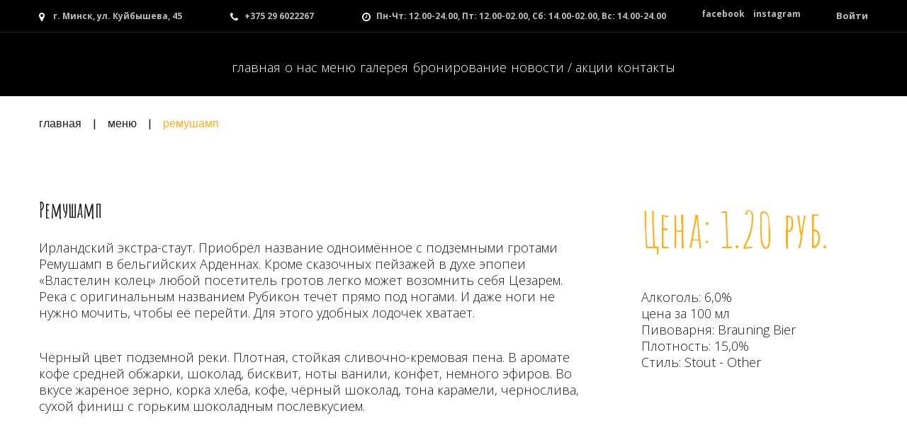

--- FILE ---
content_type: text/html; charset=UTF-8
request_url: https://pivko.by/menu/remushamp/
body_size: 16120
content:
<!DOCTYPE html>
<html lang="ru-RU">
<head>
<meta charset="UTF-8">
<link rel="profile" href="http://gmpg.org/xfn/11">
<link rel="pingback" href="https://pivko.by/xmlrpc.php">

<meta name="viewport" content="width=device-width, initial-scale=1" />
<title>Ремушамп &#8211; Паб «ПЕНА»</title>
<style type="text/css" media="screen"></style><meta name='robots' content='max-image-preview:large' />
<link rel='dns-prefetch' href='//maps-api-ssl.google.com' />
<link rel='dns-prefetch' href='//fonts.googleapis.com' />
<link rel='dns-prefetch' href='//s.w.org' />
<link rel="alternate" type="application/rss+xml" title="Паб «ПЕНА» &raquo; Лента" href="https://pivko.by/feed/" />
<link rel="alternate" type="application/rss+xml" title="Паб «ПЕНА» &raquo; Лента комментариев" href="https://pivko.by/comments/feed/" />
<link rel="alternate" type="application/rss+xml" title="Паб «ПЕНА» &raquo; Лента комментариев к &laquo;Ремушамп&raquo;" href="https://pivko.by/menu/remushamp/feed/" />
<script type="text/javascript">
window._wpemojiSettings = {"baseUrl":"https:\/\/s.w.org\/images\/core\/emoji\/14.0.0\/72x72\/","ext":".png","svgUrl":"https:\/\/s.w.org\/images\/core\/emoji\/14.0.0\/svg\/","svgExt":".svg","source":{"concatemoji":"https:\/\/pivko.by\/wp-includes\/js\/wp-emoji-release.min.js?ver=6.0"}};
/*! This file is auto-generated */
!function(e,a,t){var n,r,o,i=a.createElement("canvas"),p=i.getContext&&i.getContext("2d");function s(e,t){var a=String.fromCharCode,e=(p.clearRect(0,0,i.width,i.height),p.fillText(a.apply(this,e),0,0),i.toDataURL());return p.clearRect(0,0,i.width,i.height),p.fillText(a.apply(this,t),0,0),e===i.toDataURL()}function c(e){var t=a.createElement("script");t.src=e,t.defer=t.type="text/javascript",a.getElementsByTagName("head")[0].appendChild(t)}for(o=Array("flag","emoji"),t.supports={everything:!0,everythingExceptFlag:!0},r=0;r<o.length;r++)t.supports[o[r]]=function(e){if(!p||!p.fillText)return!1;switch(p.textBaseline="top",p.font="600 32px Arial",e){case"flag":return s([127987,65039,8205,9895,65039],[127987,65039,8203,9895,65039])?!1:!s([55356,56826,55356,56819],[55356,56826,8203,55356,56819])&&!s([55356,57332,56128,56423,56128,56418,56128,56421,56128,56430,56128,56423,56128,56447],[55356,57332,8203,56128,56423,8203,56128,56418,8203,56128,56421,8203,56128,56430,8203,56128,56423,8203,56128,56447]);case"emoji":return!s([129777,127995,8205,129778,127999],[129777,127995,8203,129778,127999])}return!1}(o[r]),t.supports.everything=t.supports.everything&&t.supports[o[r]],"flag"!==o[r]&&(t.supports.everythingExceptFlag=t.supports.everythingExceptFlag&&t.supports[o[r]]);t.supports.everythingExceptFlag=t.supports.everythingExceptFlag&&!t.supports.flag,t.DOMReady=!1,t.readyCallback=function(){t.DOMReady=!0},t.supports.everything||(n=function(){t.readyCallback()},a.addEventListener?(a.addEventListener("DOMContentLoaded",n,!1),e.addEventListener("load",n,!1)):(e.attachEvent("onload",n),a.attachEvent("onreadystatechange",function(){"complete"===a.readyState&&t.readyCallback()})),(e=t.source||{}).concatemoji?c(e.concatemoji):e.wpemoji&&e.twemoji&&(c(e.twemoji),c(e.wpemoji)))}(window,document,window._wpemojiSettings);
</script>
<style type="text/css">
img.wp-smiley,
img.emoji {
	display: inline !important;
	border: none !important;
	box-shadow: none !important;
	height: 1em !important;
	width: 1em !important;
	margin: 0 0.07em !important;
	vertical-align: -0.1em !important;
	background: none !important;
	padding: 0 !important;
}
</style>
	<link rel='stylesheet' id='batch_css-css'  href='https://pivko.by/wp-content/plugins/batchmove/css/batch.css?ver=6.0' type='text/css' media='all' />
<link rel='stylesheet' id='wp-block-library-css'  href='https://pivko.by/wp-includes/css/dist/block-library/style.min.css?ver=6.0' type='text/css' media='all' />
<link rel='stylesheet' id='wc-blocks-vendors-style-css'  href='https://pivko.by/wp-content/plugins/woocommerce/packages/woocommerce-blocks/build/wc-blocks-vendors-style.css?ver=7.6.0' type='text/css' media='all' />
<link rel='stylesheet' id='wc-blocks-style-css'  href='https://pivko.by/wp-content/plugins/woocommerce/packages/woocommerce-blocks/build/wc-blocks-style.css?ver=7.6.0' type='text/css' media='all' />
<style id='global-styles-inline-css' type='text/css'>
body{--wp--preset--color--black: #000000;--wp--preset--color--cyan-bluish-gray: #abb8c3;--wp--preset--color--white: #ffffff;--wp--preset--color--pale-pink: #f78da7;--wp--preset--color--vivid-red: #cf2e2e;--wp--preset--color--luminous-vivid-orange: #ff6900;--wp--preset--color--luminous-vivid-amber: #fcb900;--wp--preset--color--light-green-cyan: #7bdcb5;--wp--preset--color--vivid-green-cyan: #00d084;--wp--preset--color--pale-cyan-blue: #8ed1fc;--wp--preset--color--vivid-cyan-blue: #0693e3;--wp--preset--color--vivid-purple: #9b51e0;--wp--preset--gradient--vivid-cyan-blue-to-vivid-purple: linear-gradient(135deg,rgba(6,147,227,1) 0%,rgb(155,81,224) 100%);--wp--preset--gradient--light-green-cyan-to-vivid-green-cyan: linear-gradient(135deg,rgb(122,220,180) 0%,rgb(0,208,130) 100%);--wp--preset--gradient--luminous-vivid-amber-to-luminous-vivid-orange: linear-gradient(135deg,rgba(252,185,0,1) 0%,rgba(255,105,0,1) 100%);--wp--preset--gradient--luminous-vivid-orange-to-vivid-red: linear-gradient(135deg,rgba(255,105,0,1) 0%,rgb(207,46,46) 100%);--wp--preset--gradient--very-light-gray-to-cyan-bluish-gray: linear-gradient(135deg,rgb(238,238,238) 0%,rgb(169,184,195) 100%);--wp--preset--gradient--cool-to-warm-spectrum: linear-gradient(135deg,rgb(74,234,220) 0%,rgb(151,120,209) 20%,rgb(207,42,186) 40%,rgb(238,44,130) 60%,rgb(251,105,98) 80%,rgb(254,248,76) 100%);--wp--preset--gradient--blush-light-purple: linear-gradient(135deg,rgb(255,206,236) 0%,rgb(152,150,240) 100%);--wp--preset--gradient--blush-bordeaux: linear-gradient(135deg,rgb(254,205,165) 0%,rgb(254,45,45) 50%,rgb(107,0,62) 100%);--wp--preset--gradient--luminous-dusk: linear-gradient(135deg,rgb(255,203,112) 0%,rgb(199,81,192) 50%,rgb(65,88,208) 100%);--wp--preset--gradient--pale-ocean: linear-gradient(135deg,rgb(255,245,203) 0%,rgb(182,227,212) 50%,rgb(51,167,181) 100%);--wp--preset--gradient--electric-grass: linear-gradient(135deg,rgb(202,248,128) 0%,rgb(113,206,126) 100%);--wp--preset--gradient--midnight: linear-gradient(135deg,rgb(2,3,129) 0%,rgb(40,116,252) 100%);--wp--preset--duotone--dark-grayscale: url('#wp-duotone-dark-grayscale');--wp--preset--duotone--grayscale: url('#wp-duotone-grayscale');--wp--preset--duotone--purple-yellow: url('#wp-duotone-purple-yellow');--wp--preset--duotone--blue-red: url('#wp-duotone-blue-red');--wp--preset--duotone--midnight: url('#wp-duotone-midnight');--wp--preset--duotone--magenta-yellow: url('#wp-duotone-magenta-yellow');--wp--preset--duotone--purple-green: url('#wp-duotone-purple-green');--wp--preset--duotone--blue-orange: url('#wp-duotone-blue-orange');--wp--preset--font-size--small: 13px;--wp--preset--font-size--medium: 20px;--wp--preset--font-size--large: 36px;--wp--preset--font-size--x-large: 42px;}.has-black-color{color: var(--wp--preset--color--black) !important;}.has-cyan-bluish-gray-color{color: var(--wp--preset--color--cyan-bluish-gray) !important;}.has-white-color{color: var(--wp--preset--color--white) !important;}.has-pale-pink-color{color: var(--wp--preset--color--pale-pink) !important;}.has-vivid-red-color{color: var(--wp--preset--color--vivid-red) !important;}.has-luminous-vivid-orange-color{color: var(--wp--preset--color--luminous-vivid-orange) !important;}.has-luminous-vivid-amber-color{color: var(--wp--preset--color--luminous-vivid-amber) !important;}.has-light-green-cyan-color{color: var(--wp--preset--color--light-green-cyan) !important;}.has-vivid-green-cyan-color{color: var(--wp--preset--color--vivid-green-cyan) !important;}.has-pale-cyan-blue-color{color: var(--wp--preset--color--pale-cyan-blue) !important;}.has-vivid-cyan-blue-color{color: var(--wp--preset--color--vivid-cyan-blue) !important;}.has-vivid-purple-color{color: var(--wp--preset--color--vivid-purple) !important;}.has-black-background-color{background-color: var(--wp--preset--color--black) !important;}.has-cyan-bluish-gray-background-color{background-color: var(--wp--preset--color--cyan-bluish-gray) !important;}.has-white-background-color{background-color: var(--wp--preset--color--white) !important;}.has-pale-pink-background-color{background-color: var(--wp--preset--color--pale-pink) !important;}.has-vivid-red-background-color{background-color: var(--wp--preset--color--vivid-red) !important;}.has-luminous-vivid-orange-background-color{background-color: var(--wp--preset--color--luminous-vivid-orange) !important;}.has-luminous-vivid-amber-background-color{background-color: var(--wp--preset--color--luminous-vivid-amber) !important;}.has-light-green-cyan-background-color{background-color: var(--wp--preset--color--light-green-cyan) !important;}.has-vivid-green-cyan-background-color{background-color: var(--wp--preset--color--vivid-green-cyan) !important;}.has-pale-cyan-blue-background-color{background-color: var(--wp--preset--color--pale-cyan-blue) !important;}.has-vivid-cyan-blue-background-color{background-color: var(--wp--preset--color--vivid-cyan-blue) !important;}.has-vivid-purple-background-color{background-color: var(--wp--preset--color--vivid-purple) !important;}.has-black-border-color{border-color: var(--wp--preset--color--black) !important;}.has-cyan-bluish-gray-border-color{border-color: var(--wp--preset--color--cyan-bluish-gray) !important;}.has-white-border-color{border-color: var(--wp--preset--color--white) !important;}.has-pale-pink-border-color{border-color: var(--wp--preset--color--pale-pink) !important;}.has-vivid-red-border-color{border-color: var(--wp--preset--color--vivid-red) !important;}.has-luminous-vivid-orange-border-color{border-color: var(--wp--preset--color--luminous-vivid-orange) !important;}.has-luminous-vivid-amber-border-color{border-color: var(--wp--preset--color--luminous-vivid-amber) !important;}.has-light-green-cyan-border-color{border-color: var(--wp--preset--color--light-green-cyan) !important;}.has-vivid-green-cyan-border-color{border-color: var(--wp--preset--color--vivid-green-cyan) !important;}.has-pale-cyan-blue-border-color{border-color: var(--wp--preset--color--pale-cyan-blue) !important;}.has-vivid-cyan-blue-border-color{border-color: var(--wp--preset--color--vivid-cyan-blue) !important;}.has-vivid-purple-border-color{border-color: var(--wp--preset--color--vivid-purple) !important;}.has-vivid-cyan-blue-to-vivid-purple-gradient-background{background: var(--wp--preset--gradient--vivid-cyan-blue-to-vivid-purple) !important;}.has-light-green-cyan-to-vivid-green-cyan-gradient-background{background: var(--wp--preset--gradient--light-green-cyan-to-vivid-green-cyan) !important;}.has-luminous-vivid-amber-to-luminous-vivid-orange-gradient-background{background: var(--wp--preset--gradient--luminous-vivid-amber-to-luminous-vivid-orange) !important;}.has-luminous-vivid-orange-to-vivid-red-gradient-background{background: var(--wp--preset--gradient--luminous-vivid-orange-to-vivid-red) !important;}.has-very-light-gray-to-cyan-bluish-gray-gradient-background{background: var(--wp--preset--gradient--very-light-gray-to-cyan-bluish-gray) !important;}.has-cool-to-warm-spectrum-gradient-background{background: var(--wp--preset--gradient--cool-to-warm-spectrum) !important;}.has-blush-light-purple-gradient-background{background: var(--wp--preset--gradient--blush-light-purple) !important;}.has-blush-bordeaux-gradient-background{background: var(--wp--preset--gradient--blush-bordeaux) !important;}.has-luminous-dusk-gradient-background{background: var(--wp--preset--gradient--luminous-dusk) !important;}.has-pale-ocean-gradient-background{background: var(--wp--preset--gradient--pale-ocean) !important;}.has-electric-grass-gradient-background{background: var(--wp--preset--gradient--electric-grass) !important;}.has-midnight-gradient-background{background: var(--wp--preset--gradient--midnight) !important;}.has-small-font-size{font-size: var(--wp--preset--font-size--small) !important;}.has-medium-font-size{font-size: var(--wp--preset--font-size--medium) !important;}.has-large-font-size{font-size: var(--wp--preset--font-size--large) !important;}.has-x-large-font-size{font-size: var(--wp--preset--font-size--x-large) !important;}
</style>
<link rel='stylesheet' id='booked-icons-css'  href='https://pivko.by/wp-content/plugins/booked/assets/css/icons.css?ver=2.1' type='text/css' media='all' />
<link rel='stylesheet' id='booked-tooltipster-css'  href='https://pivko.by/wp-content/plugins/booked/assets/js/tooltipster/css/tooltipster.css?ver=3.3.0' type='text/css' media='all' />
<link rel='stylesheet' id='booked-tooltipster-theme-css'  href='https://pivko.by/wp-content/plugins/booked/assets/js/tooltipster/css/themes/tooltipster-light.css?ver=3.3.0' type='text/css' media='all' />
<link rel='stylesheet' id='booked-animations-css'  href='https://pivko.by/wp-content/plugins/booked/assets/css/animations.css?ver=2.1' type='text/css' media='all' />
<link rel='stylesheet' id='booked-styles-css'  href='https://pivko.by/wp-content/plugins/booked/assets/css/styles.css?ver=2.1' type='text/css' media='all' />
<link rel='stylesheet' id='booked-responsive-css'  href='https://pivko.by/wp-content/plugins/booked/assets/css/responsive.css?ver=2.1' type='text/css' media='all' />
<link rel='stylesheet' id='mp-restaurant-menu-font-css'  href='https://pivko.by/wp-content/plugins/mp-restaurant-menu/media/css/lib/mp-restaurant-menu-font.min.css?ver=2.3.2' type='text/css' media='all' />
<link rel='stylesheet' id='mprm-style-css'  href='https://pivko.by/wp-content/plugins/mp-restaurant-menu/media/css/style.css?ver=2.3.2' type='text/css' media='all' />
<link rel='stylesheet' id='magnific-popup-css'  href='https://pivko.by/wp-content/themes/gutenberg/assets/css/magnific-popup.min.css?ver=1.0.1' type='text/css' media='all' />
<link rel='stylesheet' id='woocommerce-layout-css'  href='https://pivko.by/wp-content/plugins/woocommerce/assets/css/woocommerce-layout.css?ver=6.6.0' type='text/css' media='all' />
<link rel='stylesheet' id='woocommerce-smallscreen-css'  href='https://pivko.by/wp-content/plugins/woocommerce/assets/css/woocommerce-smallscreen.css?ver=6.6.0' type='text/css' media='only screen and (max-width: 768px)' />
<link rel='stylesheet' id='woocommerce-general-css'  href='https://pivko.by/wp-content/plugins/woocommerce/assets/css/woocommerce.css?ver=6.6.0' type='text/css' media='all' />
<style id='woocommerce-inline-inline-css' type='text/css'>
.woocommerce form .form-row .required { visibility: visible; }
</style>
<link rel='stylesheet' id='booked-fea-styles-css'  href='https://pivko.by/wp-content/plugins/booked-frontend-agents/css/styles.css?ver=2.1' type='text/css' media='all' />
<link rel='stylesheet' id='font-awesome-css'  href='https://pivko.by/wp-content/themes/gutenberg/assets/css/font-awesome.min.css?ver=4.6.0' type='text/css' media='all' />
<link rel='stylesheet' id='material-icons-css'  href='https://pivko.by/wp-content/themes/gutenberg/assets/css/material-icons.min.css?ver=2.2.0' type='text/css' media='all' />
<link rel='stylesheet' id='jquery-swiper-css'  href='https://pivko.by/wp-content/themes/gutenberg/assets/css/swiper.min.css?ver=3.3.0' type='text/css' media='all' />
<link rel='stylesheet' id='gutenberg-theme-style-css'  href='https://pivko.by/wp-content/themes/gutenberg/style.css?ver=1.0.0' type='text/css' media='all' />
<link rel='stylesheet' id='cherry-google-fonts-gutenberg-css'  href='//fonts.googleapis.com/css?family=Open+Sans%3A300%2C700%7CAmatic+SC%3A700%2C400%7CLobster%3A400%7CLato%3A400%7CBerkshire+Swash%3A700&#038;subset=cyrillic-ext%2Ccyrillic%2Clatin&#038;ver=6.0' type='text/css' media='all' />
<link rel='stylesheet' id='booked-wc-fe-styles-css'  href='https://pivko.by/wp-content/plugins/booked-woocommerce-payments//css/frontend-style.css?ver=6.0' type='text/css' media='all' />
<link rel='stylesheet' id='tm-builder-swiper-css'  href='https://pivko.by/wp-content/plugins/power-builder/framework/assets/css/swiper.min.css?ver=1.3.0' type='text/css' media='all' />
<link rel='stylesheet' id='tm-builder-modules-grid-css'  href='https://pivko.by/wp-content/plugins/power-builder/framework/assets/css/grid.css?ver=1.3.0' type='text/css' media='all' />
<link rel='stylesheet' id='tm-builder-modules-style-css'  href='https://pivko.by/wp-content/plugins/power-builder/framework/assets/css/style.css?ver=1.3.0' type='text/css' media='all' />
<script type='text/javascript' src='https://pivko.by/wp-content/plugins/batchmove/js/batch.js?ver=6.0' id='batch_js-js'></script>
<script type='text/javascript' src='https://pivko.by/wp-content/plugins/enable-jquery-migrate-helper/js/jquery/jquery-1.12.4-wp.js?ver=1.12.4-wp' id='jquery-core-js'></script>
<script type='text/javascript' src='https://pivko.by/wp-content/plugins/enable-jquery-migrate-helper/js/jquery-migrate/jquery-migrate-1.4.1-wp.js?ver=1.4.1-wp' id='jquery-migrate-js'></script>
<script type='text/javascript' id='booked-wc-fe-functions-js-extra'>
/* <![CDATA[ */
var booked_wc_variables = {"prefix":"booked_wc_","ajaxurl":"https:\/\/pivko.by\/wp-admin\/admin-ajax.php","i18n_confirm_appt_edit":"","i18n_pay":"Are you sure you want to add the appointment to cart and go to checkout?","i18n_mark_paid":"\u0412\u044b \u0443\u0432\u0435\u0440\u0435\u043d\u044b, \u0447\u0442\u043e \u0445\u043e\u0442\u0438\u0442\u0435 \u043e\u0442\u043c\u0435\u0442\u0438\u0442\u044c \u044d\u0442\u043e \u0431\u0440\u043e\u043d\u0438\u0440\u043e\u0432\u0430\u043d\u0438\u0435 \u043a\u0430\u043a \"\u041e\u043f\u043b\u0430\u0447\u0435\u043d\u043e\"?","i18n_paid":"\u041e\u043f\u043b\u0430\u0447\u0435\u043d\u043e","i18n_awaiting_payment":"\u041e\u0436\u0438\u0434\u0430\u043d\u0438\u0435 \u043e\u043f\u043b\u0430\u0442\u044b","checkout_page":"https:\/\/pivko.by\/checkout-3\/"};
/* ]]> */
</script>
<script type='text/javascript' src='https://pivko.by/wp-content/plugins/booked-woocommerce-payments//js/frontend-functions.js?ver=6.0' id='booked-wc-fe-functions-js'></script>
<link rel="https://api.w.org/" href="https://pivko.by/wp-json/" /><link rel="EditURI" type="application/rsd+xml" title="RSD" href="https://pivko.by/xmlrpc.php?rsd" />
<link rel="wlwmanifest" type="application/wlwmanifest+xml" href="https://pivko.by/wp-includes/wlwmanifest.xml" /> 
<meta name="generator" content="WordPress 6.0" />
<meta name="generator" content="WooCommerce 6.6.0" />
<link rel="canonical" href="https://pivko.by/menu/remushamp/" />
<link rel='shortlink' href='https://pivko.by/?p=7268' />
<link rel="alternate" type="application/json+oembed" href="https://pivko.by/wp-json/oembed/1.0/embed?url=https%3A%2F%2Fpivko.by%2Fmenu%2Fremushamp%2F" />
<link rel="alternate" type="text/xml+oembed" href="https://pivko.by/wp-json/oembed/1.0/embed?url=https%3A%2F%2Fpivko.by%2Fmenu%2Fremushamp%2F&#038;format=xml" />
<style>.showcase-active .header-wrapper { background-image: url(  ); }body.error404 { background-image: url( https://pivko.by/wp-content/themes/gutenberg/assets/images/bg_404.jpg ); }</style>	<noscript><style>.woocommerce-product-gallery{ opacity: 1 !important; }</style></noscript>
	<style type="text/css">.recentcomments a{display:inline !important;padding:0 !important;margin:0 !important;}</style><style type="text/css">/* #Typography */body{font-style: normal;font-weight: 300;font-size: 18px;line-height: 1.3;font-family: 'Open Sans', sans-serif;letter-spacing: 0px;text-align: left;color: #1b1b1b;}h1 {font-style: normal;font-weight: 700;font-size: 70px;line-height: 1.07;font-family: 'Amatic SC', cursive;letter-spacing: 0px;text-align: inherit;color: #1b1b1b;}h2 {font-style: normal;font-weight: 400;font-size: 44px;line-height: 1.25;font-family: Lobster, display;letter-spacing: 0px;text-align: inherit;color: #1b1b1b;}h3 {font-style: normal;font-weight: 300;font-size: 26px;line-height: 1.2;font-family: 'Open Sans', sans-serif;letter-spacing: 0px;text-align: inherit;color: #1b1b1b;}h4 {font-style: normal;font-weight: 400;font-size: 24px;line-height: 1.42;font-family: 'Amatic SC', cursive;letter-spacing: 0px;text-align: inherit;color: #1b1b1b;}h5 {font-style: normal;font-weight: 700;font-size: 22px;line-height: 1.55;font-family: 'Open Sans', sans-serif;letter-spacing: 0px;text-align: inherit;color: #1b1b1b;}h6 {font-style: normal;font-weight: 400;font-size: 14px;line-height: 1.71;font-family: Lato, sans-serif;letter-spacing: 0px;text-align: inherit;color: #767675;}@media (min-width: 992px) {h1 { font-size: 70px; }h2 { font-size: 48px; }h3 { font-size: 26px; }h4 { font-size: 24px; }}a{color: #1b1b1b;}h1 a:hover,h2 a:hover,h3 a:hover,h4 a:hover,h5 a:hover,h6 a:hover { color: #ffae13; }a:hover { color: #ffae13; }/* #Invert Color Scheme */.invert { color: #fff; }.invert h1 { color: #fff; }.invert h2 { color: #fff; }.invert h3 { color: #fff; }.invert h4 { color: #fff; }.invert h5 { color: #fff; }.invert h6 { color: #fff; }.invert a { color: #fff; }.invert a:hover { color: #ffae13; }.invert a[href*="tel:"],.invert a[href*="mailto:"] {color: #fff;}.invert a[href*="tel:"]:hover,.invert a[href*="mailto:"]:hover {color: #ffae13;}.site-header .invert a,.site-footer .invert a{color: #bdbdbd;}.site-header .invert a:hover,.site-footer .invert a:hover{color: #fff;}/* #Layout */@media (min-width: 1200px) {.container {max-width: 1200px;}}/*404*/body.error404{background-color: #000000;background-repeat: no-repeat;background-position: center top;background-attachment: scroll;}/* Text colors */.accent-color-1 {color: #ffae13;}.accent-color-2 {color: #2b2f3e;}.accent-color-3 {color: #767675;}/* #Elements */blockquote cite a{color: #1b1b1b;}blockquote a:hover {color: #ffae13;}blockquote:before{color: #ffae13;}blockquote cite{font-family: Lato, sans-serif;color: #2b2f3e;}code {color: #1b1b1b;background: #ffae13;font-style: normal;font-weight: 300;font-size: 18px;line-height: 1.3;font-family: 'Open Sans', sans-serif;}.big{font-family: Lobster, display;}/*List*/.entry-content ol >li:before{font-family: 'Open Sans', sans-serif;}.entry-content dl dt{font-family: 'Amatic SC', cursive;color: #2b2f3e;}/* #Header */.header-wrapper {background-color: #000000;background-image: url();background-repeat: no-repeat;background-position: center top;background-attachment: scroll;}.isStuck {background-color: #000000;}/* ##Logo */.site-logo{font-style: normal;font-weight: 700;font-size: 22px;font-family: 'Berkshire Swash', cursive;}.site-logo a,.site-logo__link:hover{color: #fff;}.invert .site-logo a,.invert .site-logo__link:hover{color: #fff;}/* ##Top Panel */.top-panel {background-color: #000000;}.top-panel.invert .info-block,.top-panel.invert a{color: #bdbdbd;}.top-panel.invert a:hover{color:#fff;}.top-panel.info-block .fa,.top-panel.info-block .material-icon {color: #ffae13;}.top-panel.invert .info-block .fa,.top-panel.invert .info-block .material-icon {color: #fff;}/* #Search Form */input.search-form__field,.top-panel input.search-form__field,.invert.top-panel input.search-form__field{background-color: transparent;}.invert input.search-form__field {background-color: #fff;}.invert input,.invert textarea,textarea{color: #1b1b1b;}.search-form__submit:hover,.invert .search-form__submit{color: #ffae13;}.invert .search-form__submit:hover {color: #ffae13;}.top-panel .search-form__field,.invert.top-panel .search-form__field {color: #fff;}.invert .search-form__field {color: #1b1b1b;}.top-panel .search-form__submit,.invert.top-panel .search-form__submit{color: #fff;}.top-panel .search-form__submit:hover,.invert.top-panel .search-form__submit:hover{color: #ffae13;}/* #Comment, Contact, Password Forms */button,input[type='button'],input[type='reset'],input[type='submit']{font-family: 'Amatic SC', cursive;}.comment-form .submit,.wpcf7-submit,.post-password-form label + input {font-family: 'Amatic SC', cursive;color: #fff;background-color: transparent;border-color: #fff;}.comment-form .submit:hover,.wpcf7-submit:hover,.post-password-form label + input:hover {color: #fff;background-color: #ffae13;border-color: #ffae13;}.post-password-form{background-color: #2b2f3e;color: #fff;}.tm-pb-contact-message{font-weight: 700;}/* #Input Placeholders */::-webkit-input-placeholder { color: #1b1b1b; }::-moz-placeholder{ color: #1b1b1b; }:-moz-placeholder{ color: #1b1b1b; }:-ms-input-placeholder{ color: #1b1b1b; }/* #Social */.social-list a::before{background: #2b2f3e;color: #bdbdbd;}.social-list a:hover::before{background: #ffae13;color: #fff;}.invert .social-list a:hover::before{background: #767675;color: #2b2f3e;}/*#Share list*/.share-btns__link{color: #2b2f3e;}.share-btns__link:hover{color: #ffae13;}/* #Main Menu */.main-navigation .menu > li > a{font-family: 'Open Sans', sans-serif;color: #fff;}.footer-menu .footer-menu__items> li > a{color: #fff;}.invert .main-navigation .menu > li > a,.invert .footer-menu .footer-menu__items> li > a{color: #fff;}.sub-menu-toggle{color: #fff;}.main-navigation a:after{background: linear-gradient(90deg, #ffae13 70%, transparent 0 );background-size: 8px 100%;}.main-navigation .menu > li > a:hover,.main-navigation .menu > li.menu-hover > a,.main-navigation .menu > li.current_page_item > a,.main-navigation .menu > li.current_page_ancestor > a,.main-navigation .menu > li.current-menu-item > a,.main-navigation .menu > li.current-menu-ancestor > a,.footer-menu .footer-menu__items > li > a:hover,.footer-menu .footer-menu__items > li.menu-hover > a,.footer-menu .footer-menu__items > li.current_page_ancestor > a,.footer-menu .footer-menu__items > li.current_menu_ancestor > a,.footer-menu .footer-menu__items > li.current-menu-item > a,.footer-menu .footer-menu__items > li.current_page_item > a{color: #ffae13;}/*sub-menu*/.main-navigation .sub-menu {background: #1b1b1b;}.main-navigation .menu > li > .sub-menu{background: #1b1b1b;}.main-navigation ul ul a {color: #1b1b1b;}@media (min-width: 768px){.main-navigation ul ul a {color: #fff;}}.main-navigation .sub-menu > li > a:hover,.main-navigation .sub-menu > li.menu-hover > a,.main-navigation .sub-menu > li.current_page_item > a,.main-navigation .sub-menu > li.current_page_ancestor > a,.main-navigation .sub-menu > li.current-menu-item > a,.main-navigation .sub-menu > li.current-menu-ancestor > a {color: #ffae13;}/*menu-item desc*/.menu-item__desc {font-family: 'Open Sans', sans-serif;}.sub-menu .menu-item__desc {color: #fff;}.sub-menu .menu-item-has-children:before{color:#fff;}.sub-menu .menu-item-has-children:hover:before{color: #ffae13;}/*mobile menu*/@media (max-width: 767px) {.main-navigation ul ul a{color: #fff;}}/*Top Panel*/.top-panel a:hover,.top-panel .fa{color: #fff;}/* #Entry Meta */.sticky__label{color: #fff;background-color: #ffae13;}.format-link.no-thumb .sticky__label,.format-link.no-thumb .sticky__label:before{background-color: #2b2f3e;}.post__cats{color: #1b1b1b;}.post__cats a,#tm_builder_outer_content .custom-posts .post__cats a{background: #ffae13;color: #fff;border-color: #ffae13;}#tm_builder_outer_content .custom-posts .post__cats a:hover,.post__cats a:hover{background: #fff;color: #2b2f3e}.invert .post__cats a:hover{background-color: transparent;color: #fff;}.entry-meta .material-icons,.post__tags .material-icons,.post__cats .material-icons,.entry-meta .fa,.post__tags .fa,.post__cats .fa{color: #ffae13;}.post__date a{color: #1b1b1b;}.posted-by a:hover,.post__comments a:hover,.post__comments a:hover i{color: #ffae13;}.post__date a:hover{color: #ffae13;}.post__tags a,#tm_builder_outer_content .custom-posts .post__tags a{border-color: #ffae13;color: #1b1b1b;background-color: #fff;}.post__tags a:hover,#tm_builder_outer_content .custom-posts .post__tags a:hover,.invert .post__tags a:hover{border-color: #ffae13;background-color: #ffae13;color: #fff;}.invert .post__tags a{background-color: transparent;color: #fff;}/* #Post Format */.format-quote .post-quote{background: #2b2f3e;}.format-quote .post-quote blockquote{color: #fff;}.format-quote .post-quote blockquote a:hover{color: #fff;}.post-thumbnail__format-link{background-color: #ffae13;}.post-format-link,.post-format-link:hover{color: #fff;}/* #Author Bio */.post-author__holder {background-color: #2b2f3e;}/* #Comments*/.comment-form__input-title {color: #fff;}.comment-metadata .fn{color:#fff;}.comment-date {color: #1b1b1b;}.comment-date:hover {color: #1b1b1b;}.comment-reply-link{font-family: 'Amatic SC', cursive;}.comment-reply-title,.logged-in-as a{color: #fff;}.logged-in-as a:hover{color: #ffae13;}#cancel-comment-reply-link {color: #fff;}#cancel-comment-reply-link:hover {color: #ffae13;}.comment-respond {background: #2b2f3e;color: #fff;}/* #Swiper */.swiper-slide:hover {background-color: rgba(255,174,19,0.1);}.swiper-pagination-bullet {background-color: #ffae13;}.swiper-button-next,.swiper-button-prev {color: #2b2f3e;background-color: #fff;}.swiper-button-next:not(.swiper-button-disabled):hover,.swiper-button-prev:not(.swiper-button-disabled):hover{color: #ffae13;}.post p a{color: #ffae13;}.post p a:hover{color: #1b1b1b;}/* #Paginations */.page-numbers,.page-links .page-links__item{font-style: normal;font-weight: 400;font-size: 18px;line-height: 1.5;font-family: Lato, sans-serif;letter-spacing: 0px;color: #1b1b1b;}a.page-numbers:hover,.page-numbers.current,.page-links a:hover .page-links__item,.page-links > .page-links__item {color: #ffae13;}.page-numbers.next,.page-numbers.prev {color: #1b1b1b;}.page-numbers.next:hover,.page-numbers.prev:hover {color: #ffae13;}/* #Post-navigation */.comment-navigation a,.posts-navigation a,.post-navigation a{font-style: normal;font-weight: 400;font-size: 18px;line-height: 1.5;font-family: Lato, sans-serif;letter-spacing: 0px;}/* #Breadcrumbs */.breadcrumbs__item {font-style: normal;font-weight: 400;font-size: 16px;line-height: 1.5;font-family: Lato, sans-serif;letter-spacing: 0px;color: #ffae13;}.breadcrumbs__item-sep{color: #1b1b1b;}/* #Footer */.footer-container {background-color: #141414;}.footer-area-wrap,.footer-top{background-color: #000000;}.invert .site-info a:hover {color: #fff;}.footer-area-container.invert{color: #bdbdbd;}.footer-area-container.invert .info-block a{color: #bdbdbd;}.footer-area-container.invert .info-block a:hover{color:#ffae13;}.footer-area-container.invert .info-block i{color: #fff;}/*To Top Button*/#toTop:hover{color: #fff;}/* #Page Preloader */.page-preloader-cover .dot1,.page-preloader-cover .dot2 {background-color: #ffae13;}/* #Button Appearance Styles (regular scheme) */.btn-link,.btn {font-family: 'Amatic SC', cursive;}.btn-link{font-weight: 700;}.btn:focus {box-shadow: none;}.btn.btn-default,.btn.btn-primary,.btn.btn-secondary,.btn.btn-default:hover,.btn.btn-secondary:hover {color: #fff;}.btn.btn-default,.entry-content #tm_builder_outer_content .btn.btn-default {background-color: transparent;border-color: #1b1b1b;color: #1b1b1b;}.btn.btn-default:hover,.entry-content #tm_builder_outer_content .btn.btn-default:hover {background-color: rgb(232,151,0);border-color: rgb(232,151,0);}.entry-content #tm_builder_outer_content .btn.btn-secondary,.btn.btn-secondary{background-color: #2b2f3e;border-color: #2b2f3e;}.btn.btn-secondary:hover,.entry-content #tm_builder_outer_content .btn.btn-secondary:hover{background-color: rgb(232,151,0);border-color: rgb(232,151,0);}/* #Button Appearance Styles (invert scheme) */.invert .btn.btn-default {}.invert .btn.btn-default:hover {}.invert .btn.btn-primary {}.invert .btn.btn-primary:hover {}.invert .btn.btn-secondary {background-color: transparent;border-color: #1b1b1b;}.invert .btn.btn-secondary:hover {background-color: rgb(232,151,0);border-color: rgb(232,151,0);}#tm_builder_outer_content h1 a:hover,#tm_builder_outer_content h2 a:hover,#tm_builder_outer_content h3 a:hover,#tm_builder_outer_content h4 a:hover,#tm_builder_outer_content h5 a:hover,#tm_builder_outer_content h6 a:hover { color: #ffae13; }/* #Slider */.entry-content #tm_builder_outer_content .tm-pb-slider-arrows {color: #ffae13;}.entry-content #tm_builder_outer_content .tm-pb-arrow-prev:hover,.entry-content #tm_builder_outer_content .tm-pb-arrow-next:hover {color: #fff !important;background-color: #ffae13;}.entry-content #tm_builder_outer_content .invert .tm_pb_slide_content{color: #fff;}/* #Call to action */.entry-content #tm_builder_outer_content .invert.tm_pb_promo{color: #fff;}/* #Button */.entry-content #tm_builder_outer_content .tm_pb_button,.btn,.subscribe-block__submit,#tm_builder_outer_content .tm_pb_promo a.tm_pb_promo_button{background-color: #000000;color: #fff;font-family: 'Amatic SC', cursive;}.entry-content #tm_builder_outer_content .tm_pb_button:hover{box-shadow: inset 0 0 0 2px #fff;color:#000000;}.invert .btn:hover,.btn:hover,.subscribe-block__submit:hover{color: #000000;background-color: #fff;}.subscribe-block__submit:hover{background-color: #fff;}.entry-content #tm_builder_outer_content .tm_pb_button:hover:before,.btn:hover:before{background-color: #fff;}/*Custom Round Button*/div.entry-content #tm_builder_outer_content .tm_pb_button.button_round{font-family: 'Amatic SC', cursive;background-color: #ffae13;color: #000000;}div.entry-content #tm_builder_outer_content .tm_pb_button.button_round:before,div.entry-content #tm_builder_outer_content .tm_pb_button.button_round:hover:before{background-color: #fff;}div.entry-content #tm_builder_outer_content .tm_pb_button.button_round:after{border-color: #fff;}/* #Testimonial*/.entry-content #tm_builder_outer_content .tm_pb_testimonial:before {color: #ffae13;}.entry-content #tm_builder_outer_content .tm_pb_testimonial .tm_pb_testimonial_author{color: #2b2f3e;}.entry-content #tm_builder_outer_content .tm_pb_testimonial .tm_pb_testimonial_meta{color: #767675;}/* #Blurb*/.entry-content #tm_builder_outer_content .custom-hover-1::after{background-color: #ffae13;}.entry-content #tm_builder_outer_content .tm_pb_blurb h4{font-family: 'Open Sans', sans-serif;}.entry-content #tm_builder_outer_content .tm_pb_blurb_content a:hover{color: #ffae13;}/* Person */.entry-content #tm_builder_outer_content .tm_pb_member_position{color: #bdbdbd;}.entry-content #tm_builder_outer_content .tm_pb_member_social_links a {color: #bdbdbd;}.entry-content #tm_builder_outer_content .tm_pb_member_social_links a:hover {color: #ffae13;}/* Toggle - Accordion */.entry-content #tm_builder_outer_content .tm_pb_toggle_title {font-size: 22px;line-height: 1.71;font-family: 'Open Sans', sans-serif;}.entry-content #tm_builder_outer_content .tm_pb_toggle_title{color: #1b1b1b;}.entry-content #tm_builder_outer_content .tm_pb_toggle_content {color: #1b1b1b;}.entry-content #tm_builder_outer_content .tm_pb_toggle.tm_pb_toggle_open,.entry-content #tm_builder_outer_content .tm_pb_toggle.tm_pb_toggle_open .tm_pb_toggle_title,.entry-content #tm_builder_outer_content .tm_pb_toggle.tm_pb_toggle_open .tm_pb_toggle_content{background-color: #ffae13;color: #fff;}/* Pricing table */#tm_builder_outer_content .tm_pb_pricing_heading h2,#tm_builder_outer_content .tm_pb_pricing_heading .tm_pb_best_value{color: #1b1b1b;font-family: 'Amatic SC', cursive;}#tm_builder_outer_content .tm_pb_pricing_table:hover .tm_pb_pricing_heading .tm_pb_best_value{color: #ffae13 !important;}#tm_builder_outer_content div.tm_pb_pricing_heading{background-color: transparent;}#tm_builder_outer_content .tm_pb_tm_price{color: #ffae13;}/* Contact form */.entry-content #tm_builder_outer_content .tm_pb_contact_form_container {background: #2b2f3e;}/* Bar counter */.entry-content #tm_builder_outer_content .tm_pb_counter_title {color: #1b1b1b;}/* Tabs */.entry-content #tm_builder_outer_content .tm_pb_tab {color: #1b1b1b;}.entry-content #tm_builder_outer_content .tm_pb_tabs_controls li{background: #2b2f3e;}.entry-content #tm_builder_outer_content .tm_pb_tabs_controls li a {color: #fff;}.entry-content #tm_builder_outer_content .tm_pb_tabs_controls .tm_pb_tab_active a {color: #1b1b1b;}/* Social Follow */.entry-content #tm_builder_outer_content .tm_pb_social_media_follow li a.icon:hover {color: #ffae13 !important;background-color: #fff;}/* Countdown timer */.entry-content #tm_builder_outer_content .tm_pb_countdown_timer_container{color: #ffae13;}.entry-content #tm_builder_outer_content .tm_pb_countdown_timer .section .value,.entry-content #tm_builder_outer_content .tm_pb_countdown_timer .countdown-sep {font-family: 'Amatic SC', cursive;}.entry-content #tm_builder_outer_content .invert .tm_pb_countdown_timer .countdown-sep,.entry-content #tm_builder_outer_content .invert .tm_pb_countdown_timer .section .label{color: #fff;}.entry-content #tm_builder_outer_content .tm_pb_countdown_timer.invert .countdown-sep{color: rgba(255,255,255,0.5);}.entry-content #tm_builder_outer_content .tm_pb_countdown_timer h4{font-style: normal;font-weight: 400;font-size: 48px;line-height: 1.25;font-family: Lobster, display;letter-spacing: 0px;}/* Circle counter */.entry-content #tm_builder_outer_content .tm_pb_circle_counter .percent p,.entry-content #tm_builder_outer_content .tm_pb_slide_content .tm_pb_circle_counter .percent p:last-of-type {font-family: 'Amatic SC', cursive;color: #1b1b1b;}/* Number counter */.entry-content #tm_builder_outer_content .tm_pb_number_counter .percent {font-family: 'Amatic SC', cursive;}/*Post slider*/#tm_builder_outer_content .tm_pb_post_slider.invert.tm_pb_bg_layout_light .post-meta a,#tm_builder_outer_content .tm_pb_post_slider.invert.tm_pb_bg_layout_light .post-meta{color: #fff !important;}.entry-content #tm_builder_outer_content .tm_pb_post_slider .post-meta a:hover{color: #ffae13 !important;}#tm_builder_outer_content .tm_pb_slider .tm_pb_slide:before{background-color:#2b2f3e;}/*Blog*/.more-link {font-family: 'Amatic SC', cursive;}#tm_builder_outer_content .tm_link_content,#tm_builder_outer_content .tm_audio_content{background-color: #ffae13;}#tm_builder_outer_content .tm_quote_content{background-color: #2b2f3e;}/*Showcase Brand*/#tm_builder_outer_content .tm_pb_brands_showcase_module__brands .tm_pb_brands_showcase_module__item__title{ font-weight: 300;}/*Restaurant Menu*/.mprm-related-item a .mprm-related-title{font-family: 'Open Sans', sans-serif;}.mprm-related-item a .mprm-related-title{color: #ffae13;}.mprm-related-item a:hover .mprm-related-title,.site-content .mprm-main-wrapper.mp_menu_item .mprm-container .mprm-item-title a:hover,.site-content .mprm-shortcode-items .mprm-item-title a:hover,.widget.mprm_widget .mprm-container.mprm-widget-items .mprm-item-title a:hover {color: #ffae13;}/* Taxonomy pages */.site-content .mprm-main-wrapper.mp_menu_item .mprm-excerpt,.widget.mprm_widget .mprm-container.mprm-widget-items .mprm-excerpt{color: #bdbdbd;}.site-content .mprm-shortcode-items .mprm-excerpt{color: #1b1b1b;font-family:'Amatic SC', cursive;font-size: 24px;border-color: #1b1b1b;}.site-content .mprm-shortcode-items .mprm-price,.widget.mprm_widget .mprm-container.mprm-widget-items .mprm-price{color: #ffae13;font-family: 'Open Sans', sans-serif;}.site-content .mprm-main-wrapper.mp_menu_item .mprm-price{font-family: 'Open Sans', sans-serif;color: #ffae13;}.site-content .mprm-main-wrapper.mp_menu_item .mprm-price-box .mprm-price{font-family: 'Amatic SC', cursive;border-color: #ffae13;}.site-content .mprm-main-wrapper.mp_menu_item .mprm-tags .mprm-tag,.site-content .mprm-shortcode-items .mprm-tags .mprm-tag,.widget.mprm_widget .mprm-container.mprm-widget-items .mprm-tags .mprm-tag{font-family: 'Open Sans', sans-serif;color: #ffae13}.site-content .mprm-main-wrapper.mp_menu_item .mprm-header{background-color: #2b2f3e;}/* breadcrumbs */.mprm-breadcrumbs li a {color: #1b1b1b !important;}.mprm-breadcrumbs li a:hover {color: #ffae13 !important;}/* Shortcodes */.site-content .mprm-container.mprm-shortcode-categories .mprm-menu-category .mprm-effect-hover:before,.site-content .mprm-container.mprm-shortcode-categories .mprm-menu-category .mprm-effect-hover:after,.widget.mprm_widget .mprm-container.mprm-widget-categories .mprm-menu-category .mprm-effect-hover:before,.widget.mprm_widget .mprm-container.mprm-widget-categories .mprm-menu-category .mprm-effect-hover:after{background: linear-gradient(to top, rgba(255,174,19,0.4) 60%, rgba(255,174,19,0) 100%);}.site-content .mprm-container.mprm-shortcode-categories.mprm-view-grid .mprm-title,.widget.mprm_widget .mprm-container.mprm-widget-categories.mprm-view-grid .mprm-title{font-family: 'Amatic SC', cursive;}.site-content .mprm-container.mprm-shortcode-categories.mprm-view-list .mprm-menu-category.mprm-columns .mprm-category-description,.widget.mprm_widget .mprm-container.mprm-widget-categories.mprm-view-list .mprm-menu-category.mprm-columns .mprm-category-description{color: #1b1b1b;}.site-content .mprm-container.mprm-shortcode-categories.mprm-view-list .mprm-menu-category .mprm-link:hover .mprm-title,.widget.mprm_widget .mprm-container.mprm-widget-categories.mprm-view-list .mprm-menu-category .mprm-link:hover {color: #ffae13;}.mprm_purchase_submit_wrapper .mprm-submit,#mprm_purchase_submit .mprm-submit,.cart_item.mprm_checkout a{font-family: 'Amatic SC', cursive;}.mprm_purchase_submit_wrapper .mprm-submit.plain,#mprm_purchase_submit .mprm-submit.plain{color: #1b1b1b !important;}.mprm_purchase_submit_wrapper .mprm-submit.plain:hover,#mprm_purchase_submit .mprm-submit.plain:hover{color: #ffae13 !important;}.mprm_purchase_submit_wrapper .button.mprm-submit.mprm-inherit,#mprm_purchase_submit .button.mprm-submit.mprm-inherit,.cart_item.mprm_checkout a{color: #fff;background-color: #ffae13;border-color: #ffae13;}.mprm_purchase_submit_wrapper .button.mprm-submit.mprm-inherit:hover,#mprm_purchase_submit .button.mprm-submit.mprm-inherit:hover,.cart_item.mprm_checkout a:hover{background-color: rgb(232,151,0);border-color: rgb(232,151,0);color: #fff;}.mprm_purchase_submit_wrapper .button.mprm-submit.mprm-inherit:focus,#mprm_purchase_submit .button.mprm-submit.mprm-inherit:focus{box-shadow: 0 0 10px #ffae13;}.mprm-cart-number-of-items,.cart_item.mprm-cart-meta.mprm_total,.cart_item.empty,.mprm_empty_cart,.mprm-container.mprm-widget-items.mprm-view-simple-list .type-mp_menu_item .mprm-flex-container-simple-view .mprm-flex-item .mprm-title{font-style: normal;font-weight: 700;font-size: 22px;line-height: 1.55;font-family: 'Open Sans', sans-serif;letter-spacing: 0px;color: #1b1b1b;}.widget.widget_mprm_cart_widget a.mprm-remove-from-cart,.mprm_cart_remove_item_btn{font-family: 'Amatic SC', cursive;color: #1b1b1b;}.widget.widget_mprm_cart_widget a.mprm-remove-from-cart:hover,.mprm_cart_remove_item_btn:hover{color: #ffae13;}.widget.widget_mprm_cart_widget .mprm-cart-item-price,.widget.widget_mprm_cart_widget .mprm-cart-item-quantity,.mprm_cart_total{font-family: 'Amatic SC', cursive;color: #2b2f3e;}.mprm-container.mprm-shortcode-categories.mprm-view-grid .mprm-menu-category:before{background-color: #fff;}#tm_builder_outer_content .mprm-menu-category-custom .mprm-title{color: #1b1b1b;}#tm_builder_outer_content .mprm-menu-category-custom .mprm-link:hover .mprm-title{color: #ffae13;}/* Booked */body table.booked-calendar thead th,body table.booked-calendar thead th [class*="page-"],body table.booked-calendar th .monthName a{color: #1b1b1b !important;}body table.booked-calendar thead th [class*="page-"]:hover,body table.booked-calendar th .monthName a:hover{color: #ffae13 !important;}body table.booked-calendar tr.days th {color: #1b1b1b !important;}body table.booked-calendar th,body table.booked-calendar td {font-weight: 300;font-family: 'Open Sans', sans-serif;}body table.booked-calendar td .date{color: #1b1b1b;}body table.booked-calendar td .date.tooltipster {color: #1b1b1b;}body table.booked-calendar td.today .date .number {color: #1b1b1b;}body table.booked-calendar tr.week td.active .date .number,body table.booked-calendar tr.week td:hover .date.tooltipster .number,body .booked-calendar-wrap.small table.booked-calendar tr.week td.active .date .number{background: #ffae13;color: #fff;}body table.booked-calendar tr.week td .date.tooltipster .number{border-color: #1b1b1b;}body table.booked-calendar tr.week td:hover .date.tooltipster .number{border-color: #ffae13;}body table.booked-calendar tr.entryBlock {background-color: #2b2f3e;}body table.booked-calendar td.prev-date .date,body table.booked-calendar td.prev-date:hover .date{color: #1b1b1b;}body table.booked-calendar .booked-appt-list,body table.booked-calendar .booked-appt-list h2,body table.booked-calendar .booked-appt-list .timeslot .timeslot-time,body table.booked-calendar .booked-appt-list .timeslot .timeslot-time i.fa{color: #fff;}body table.booked-calendar .booked-appt-list .timeslot .spots-available{color: #bdbdbd;}body table.booked-calendar .booked-appt-list .timeslot .spots-available.empty{color: rgba(189,189,189,0.5);}body table.booked-calendar .booked-appt-list .timeslot .timeslot-people button {color: #1b1b1b;font-family: 'Amatic SC', cursive;background-color: #fff !important;border-color: #fff !important;}body table.booked-calendar .booked-appt-list .timeslot .timeslot-people button:hover {background-color: #2b2f3e !important;color: #fff !important;border-color: #2b2f3e !important;}body table.booked-calendar .booked-appt-list .timeslot .timeslot-people button[disabled],body table.booked-calendar .booked-appt-list .timeslot .timeslot-people button[disabled]:hover {background-color: #ffae13 !important;border-color: #ffae13 !important;color: #fff !important;}body #booked-profile-page input.button-primary[type="submit"],body table.booked-calendar input.button-primary[type="submit"],body .booked-modal input.button-primary[type="submit"] {background-color: #ffae13 !important;border-color: #ffae13 !important;font-family: 'Amatic SC', cursive;}body #booked-profile-page input.button-primary[type="submit"]:hover,body table.booked-calendar input.button-primary[type="submit"]:hover,body .booked-modal input.button-primary[type="submit"]:hover {background-color: #2b2f3e !important;border-color: #2b2f3e !important;}body .booked-calendar-wrap.small table.booked-calendar .booked-appt-list h2 {color: #1b1b1b;}body .booked-calendar-wrap.small table.booked-calendar .booked-appt-list .timeslot .timeslot-people button{border-color: #ffae13 !important;}body .booked-calendar-wrap.small table.booked-calendar .booked-appt-list .timeslot .timeslot-people button:hover{border-color: #2b2f3e !important;}/* #Widgets (defaults) */.widget ul li:before{color: #ffae13;}.widget li a,#tm_builder_outer_content .widget li a{color: #1b1b1b;}.widget li a:hover,#tm_builder_outer_content .widget li a:hover{color: #ffae13;}.invert .widget li a,.widget .invert li a{color: #fff;}.widget .invert li a:hover,.invert .widgetli a:hover{color: #ffae13;}.invert .widget li a:hover{color: #ffae13;}.invert .widget select {color: #1b1b1b;}.widget-title{font-family: 'Open Sans', sans-serif;font-size: 22px;font-weight: 700;}/* #Widget Calendar */.widget_calendar th {color: rgb(114,114,114);}.widget_calendar tbody td {color: rgb(47,47,47);}.widget_calendar tbody td a:hover,#tm_builder_outer_content .widget_calendar tbody td a:hover{background: #ffae13;color: #fff;}#tm_builder_outer_content .widget_calendar tfoot td a{color: #1b1b1b;}#tm_builder_outer_content .widget_calendar tfoot td a:hover {color: #ffae13;}/* #Widget Tag Cloud */.tagcloud a,#tm_builder_outer_content .tagcloud a{border-color: #ffae13;color: #1b1b1b;background-color: #fff;font-weight: 400;}.tagcloud a:hover,#tm_builder_outer_content .tagcloud a:hover{border-color: #ffae13;background-color: #ffae13;color: #fff;}.invert .tagcloud a {color: #fff;}/* #Widget Recent Posts */.widget_recent_entries .post-date {color: #bdbdbd;}.invert .widget_recent_entries .post-date {color: rgb(230,230,230);}/* #Widget Recent Comments */.widget_recent_comments .recentcomments,.widget_recent_comments .recentcomments a{color: #ffae13;}.widget_recent_comments .comment-author-link {color: #ffae13;}.widget_recent_comments .recentcomments a:hover{color: #1b1b1b;}.invert .widget_recent_comments .recentcomments,.invert .widget_recent_comments .recentcomments a{color: #ffae13;}.invert .widget_recent_comments .comment-author-link {color: #fff;}.invert .widget_recent_comments .recentcomments a:hover{color: #fff;}.custom-posts .post-title a,#tm_builder_outer_content .custom-posts .post-title a{color: #1b1b1b;}.custom-posts .post-title a:hover,#tm_builder_outer_content .custom-posts .post-title a:hover{color: #ffae13;}.invert .custom-posts .post-title a{color:#fff;}.invert .custom-posts .post-title a:hover{color:#ffae13;}.custom-posts .post__date a,#tm_builder_outer_content .custom-posts .post__date a{color: #bdbdbd;}.custom-posts .post__date a:hover,#tm_builder_outer_content .custom-posts .post__date a:hover{color: #1b1b1b;}#tm_builder_outer_content .custom-posts a {color: #1b1b1b;}#tm_builder_outer_content .custom-posts a:hover {color: #ffae13;}.instagram__cover {color: #fff;}.subscribe-block__input[type="email"] {color: #bdbdbd;}.subscribe-block__input[type="email"]::-webkit-input-placeholder { color: #bdbdbd; }.subscribe-block__input[type="email"]::-moz-placeholder { color: #bdbdbd; }.subscribe-block__input[type="email"]:-moz-placeholder { color: #bdbdbd; }.subscribe-block__input[type="email"]:-ms-input-placeholder { color: #bdbdbd; }.widget-subscribe .subscribe-block .widget-title{font-style: normal;font-weight: 400;font-size: 48px;line-height: 1.25;font-family: Lobster, display;}.widget-subscribe .follow-block .widget-title {font-style: normal;font-weight: 300;font-size: 24px;line-height: 1.2;font-family: 'Open Sans', sans-serif;}.widget-subscribe .subscribe-follow__wrap{background-color: #2b2f3e;}#tm_builder_outer_content .tm_pb_audio_module {background-color: #ffae13;}#tm_builder_outer_content .tm_pb_pricing_heading {background-color: #2b2f3e;}#tm_builder_outer_content .tm_pb_featured_table .tm_pb_pricing_heading {background-color: #ffae13;}#tm_builder_outer_content .tm_pb_pricing li:before {color: #ffae13;}#tm_builder_outer_content .tm_pb_pricing .tm_pb_dollar_sign {color: #ffae13;}#tm_builder_outer_content .tm-pb-spinner-double-bounce .tm-pb-double-bounce1,#tm_builder_outer_content .tm-pb-spinner-double-bounce .tm-pb-double-bounce2 {background: #ffae13;}#tm_builder_outer_content .tm_pb_countdown_timer_container{color: #767675;}#tm_builder_outer_content .tm_pb_video_play:before{color: #ffae13;}#tm_builder_outer_content .tm_pb_tabs_controls li.tm_pb_tab_active{border-bottom: 2px solid #ffae13;}#tm_builder_outer_content .tm_pb_button{border-color: #ffae13;background-color: #ffae13;color: #767675;}#tm_builder_outer_content .tm_pb_button:hover{color: #ffae13;}#tm_builder_outer_content .tm_pb_button:hover:after{color: #ffae13;}#tm_builder_outer_content .tm_pb_button:after{color: #767675;}#tm_builder_outer_content .tm_pb_promo{color: #767675;}#tm_builder_outer_content .tm_pb_promo .tm_pb_promo_button{background-color: #767675;color: #ffae13;}#tm_builder_outer_content .tm_pb_promo .tm_pb_promo_button:after{color: #ffae13;}.tm_pb_testimonial:before {color: #ffae13;}</style></head>

<body class="mp_menu_item-template-default single single-mp_menu_item postid-7268 theme-gutenberg woocommerce-no-js header-layout-boxed content-layout-boxed footer-layout-boxed blog-default position-fullwidth sidebar-1-3 tm_pb_builder">
<div class="page-preloader-cover">
			<div class="spinner">
				<div class="dot1"></div>
  				<div class="dot2"></div>
			</div>
		</div><div id="page" class="site">
	<a class="skip-link screen-reader-text" href="#content">Skip to content</a>
	<header id="masthead" class="site-header centered container" role="banner">
				
<div class="top-panel invert">
	<div class="top-panel__wrap container">
		<div class="row">
			<div class="top-panel__message"><div class="info-block"><i class="fa fa-map-marker"></i> <a href="#mainmap">г. Минск, ул. Куйбышева, 45<a> </div><div class="info-block"><i class="fa fa-phone"></i> <a href="tel:+375296022267">+375 29 6022267</a> </div><div class="info-block"><i class="fa fa-clock-o"></i>Пн-Чт: 12.00-24.00, Пт: 12.00-02.00, Сб: 14.00-02.00, Вс: 14.00-24.00</div></div><div class="social-list social-list--header social-list--icon"><ul id="social-list-1" class="social-list__items social-list--text inline-list"><li id="menu-item-200" class="menu-item menu-item-type-custom menu-item-object-custom menu-item-200 "><a href="https://www.facebook.com/pabpena"><span class="">Facebook</span></a></li>
<li id="menu-item-199" class="menu-item menu-item-type-custom menu-item-object-custom menu-item-199 "><a href="https://www.instagram.com/pub_pena/?hl=ru"><span class="">Instagram</span></a></li>
</ul></div>						 	<div class="social-list login">
			 	<a href="https://pivko.by/my-account/" title="Регистрация">Войти</a></div>
					</div>
	</div>
</div><!-- .top-panel -->
		<div class="header-wrapper invert">
			<div class="header-container">
				<div class="header-container_wrap container">
					
<div class="site-branding">
	<div class="site-logo"><a class="site-logo__link" href="https://pivko.by/" rel="home">Паб «ПЕНА»</a></div>	</div>

	<nav id="site-navigation" class="main-navigation" role="navigation">
		<button class="menu-toggle" aria-controls="main-menu" aria-expanded="false">
			<span class="menu-toggle-box">
                <span class="menu-toggle-inner"></span>
            </span>
		</button>
		<ul id="main-menu" class="menu"><li id="menu-item-3280" class="menu-item menu-item-type-post_type menu-item-object-page menu-item-home menu-item-3280 "><a href="https://pivko.by/">Главная</a></li>
<li id="menu-item-24" class="menu-item menu-item-type-post_type menu-item-object-page menu-item-24 "><a href="https://pivko.by/?page_id=12">О нас</a></li>
<li id="menu-item-28" class="menu-item menu-item-type-post_type menu-item-object-page menu-item-has-children menu-item-28 "><a href="https://pivko.by/?page_id=14">Меню</a>
<ul class="sub-menu">
	<li id="menu-item-625" class="menu-item menu-item-type-taxonomy menu-item-object-mp_menu_category menu-item-625 "><a href="https://pivko.by/menu-category/tinctures/">Фирменные настойки</a></li>
	<li id="menu-item-570" class="menu-item menu-item-type-taxonomy menu-item-object-mp_menu_category menu-item-has-children menu-item-570 "><a href="https://pivko.by/menu-category/menu-food/">Основное меню</a>
	<ul class="sub-menu">
		<li id="menu-item-3675" class="menu-item menu-item-type-taxonomy menu-item-object-mp_menu_category menu-item-3675 "><a href="https://pivko.by/menu-category/menu-food/goryachie-zakuski/">Горячие закуски</a></li>
		<li id="menu-item-3677" class="menu-item menu-item-type-taxonomy menu-item-object-mp_menu_category menu-item-3677 "><a href="https://pivko.by/menu-category/menu-food/zakuski/">Закуски</a></li>
		<li id="menu-item-3909" class="menu-item menu-item-type-taxonomy menu-item-object-mp_menu_category menu-item-3909 "><a href="https://pivko.by/menu-category/menu-food/goryachie-blyuda/">Горячие блюда</a></li>
		<li id="menu-item-3910" class="menu-item menu-item-type-taxonomy menu-item-object-mp_menu_category menu-item-3910 "><a href="https://pivko.by/menu-category/menu-food/firmennyie-blyuda/">Фирменные блюда</a></li>
		<li id="menu-item-3676" class="menu-item menu-item-type-taxonomy menu-item-object-mp_menu_category menu-item-3676 "><a href="https://pivko.by/menu-category/menu-food/brusketta/">Брускетта</a></li>
		<li id="menu-item-3678" class="menu-item menu-item-type-taxonomy menu-item-object-mp_menu_category menu-item-3678 "><a href="https://pivko.by/menu-category/menu-food/salatyi/">Салаты</a></li>
		<li id="menu-item-3679" class="menu-item menu-item-type-taxonomy menu-item-object-mp_menu_category menu-item-3679 "><a href="https://pivko.by/menu-category/menu-food/junk-food/">Junk Food</a></li>
		<li id="menu-item-3680" class="menu-item menu-item-type-taxonomy menu-item-object-mp_menu_category menu-item-3680 "><a href="https://pivko.by/menu-category/menu-food/sous/">Соус</a></li>
		<li id="menu-item-3681" class="menu-item menu-item-type-taxonomy menu-item-object-mp_menu_category menu-item-3681 "><a href="https://pivko.by/menu-category/menu-food/garniryi/">Гарниры</a></li>
		<li id="menu-item-3682" class="menu-item menu-item-type-taxonomy menu-item-object-mp_menu_category menu-item-3682 "><a href="https://pivko.by/menu-category/menu-food/supyi/">Супы</a></li>
		<li id="menu-item-3683" class="menu-item menu-item-type-taxonomy menu-item-object-mp_menu_category menu-item-3683 "><a href="https://pivko.by/menu-category/menu-food/desertyi/">Десерты</a></li>
	</ul>
</li>
	<li id="menu-item-623" class="menu-item menu-item-type-taxonomy menu-item-object-mp_menu_category menu-item-623 "><a href="https://pivko.by/menu-category/light-beer/">Светлое пиво</a></li>
	<li id="menu-item-624" class="menu-item menu-item-type-taxonomy menu-item-object-mp_menu_category menu-item-624 "><a href="https://pivko.by/menu-category/dark-beer/">Темное пиво</a></li>
</ul>
</li>
<li id="menu-item-27" class="menu-item menu-item-type-post_type menu-item-object-page menu-item-27 "><a href="https://pivko.by/gallery/">Галерея</a></li>
<li id="menu-item-29" class="menu-item menu-item-type-post_type menu-item-object-page menu-item-29 "><a href="https://pivko.by/reservations/">Бронирование</a></li>
<li id="menu-item-25" class="open-left menu-item menu-item-type-post_type menu-item-object-page current_page_parent menu-item-25 "><a href="https://pivko.by/blog/">Новости / акции</a></li>
<li id="menu-item-26" class="menu-item menu-item-type-post_type menu-item-object-page menu-item-26 "><a href="https://pivko.by/contacts/">Контакты</a></li>
</ul>	</nav><!-- #site-navigation -->
	
				</div>
			</div><!-- .header-container -->
		
		</div>
	</header><!-- #masthead -->

	<div id="content" class="site-content container">
	
	
		<div class="breadcrumbs"><div class="container"><div class="breadcrumbs__title"></div><div class="breadcrumbs__items">
		<div class="breadcrumbs__content">
		<div class="breadcrumbs__wrap"><div class="breadcrumbs__item"><a href="https://pivko.by/" class="breadcrumbs__item-link is-home" rel="home" title="Главная">Главная</a></div>
			 <div class="breadcrumbs__item"><div class="breadcrumbs__item-sep">|</div></div> <div class="breadcrumbs__item"><a href="https://pivko.by/menu/" class="breadcrumbs__item-link" rel="tag" title="Меню">Меню</a></div>
			 <div class="breadcrumbs__item"><div class="breadcrumbs__item-sep">|</div></div> <div class="breadcrumbs__item"><span class="breadcrumbs__item-target">Ремушамп</span></div>
		</div>
		</div></div><div class="clear"></div></div>
		</div>
	<div class="site-content_wrap container">

		<div class="row">

			<div id="primary" class="col-xs-12 col-md-12">

				<main id="main" class="site-main" role="main">

					
	<div class="mprm-main-wrapper post-7268 mp_menu_item type-mp_menu_item status-publish hentry no-thumb mprm-theme-mode mp-menu-item">

		
		
		<div class="mprm-container content-wrapper">

			<div class="mprm-row">

				<div class="mprm-content mprm-columns">
						<h1 class="mprm-header-title">Ремушамп</h1>
							<div class="mprm-post-content">
		<p>Ирландский экстра-стаут. Приобрёл название одноимённое с подземными гротами Ремушамп в бельгийских Арденнах. Кроме сказочных пейзажей в духе эпопеи «Властелин колец» любой посетитель гротов легко может возомнить себя Цезарем. Река с оригинальным названием Рубикон течёт прямо под ногами. И даже ноги не нужно мочить, чтобы её перейти. Для этого удобных лодочек хватает.</p>
<p>Чёрный цвет подземной реки. Плотная, стойкая сливочно-кремовая пена. В аромате кофе средней обжарки, шоколад, бисквит, ноты ванили, конфет, немного эфиров. Во вкусе жареное зерно, корка хлеба, кофе, чёрный шоколад, тона карамели, чернослива, сухой финиш с горьким шоколадным послевкусием.</p>
		<p>Цена: <span><b>1.20 руб.</b></span></p>
			<h3>О марке</h3>
		<ul>
												<li>Алкоголь: 6,0%</li>
																<li>цена за 100 мл</li>
																<li>Пивоварня: Brauning Bier</li>
																<li>Плотность: 15,0%</li>
																<li>Стиль: Stout - Other</li>
																</ul>
			</div>
											
<div id="comments" class="comments-area">

	
	
	<div class="comment-respond-wrap">
		<div id="respond" class="comment-respond">
		<h2 id="reply-title" class="comment-reply-title">Leave a reply <small><a rel="nofollow" id="cancel-comment-reply-link" href="/menu/remushamp/#respond" style="display:none;">Отменить ответ</a></small></h2><form action="https://pivko.by/wp-comments-post.php" method="post" id="commentform" class="comment-form" novalidate><p class="comment-notes"><span id="email-notes">Ваш адрес email не будет опубликован.</span> <span class="required-field-message" aria-hidden="true">Обязательные поля помечены <span class="required" aria-hidden="true">*</span></span></p><p class="comment-form-author"><span class="comment-form__input-title">Your name </span><input id="author" class="comment-form__field" name="author" type="text" value="" size="30" aria-required='true' required='required' /></p>
<p class="comment-form-email"><span class="comment-form__input-title">Enter your e-mail </span><input id="email" class="comment-form__field" name="email" type="text" value="" size="30" aria-describedby="email-notes" aria-required='true' required='required' /></p>
<p class="comment-form-comment"><span class="comment-form__input-title">Message </span><textarea id="comment" class="comment-form__field" name="comment" cols="45" rows="8" aria-required="true" required="required"></textarea></p><p class="form-submit"><input name="submit" type="submit" id="submit" class="submit" value="Send" /> <input type='hidden' name='comment_post_ID' value='7268' id='comment_post_ID' />
<input type='hidden' name='comment_parent' id='comment_parent' value='0' />
</p></form>	</div><!-- #respond -->
		</div>

</div><!-- #comments -->
				</div>

				<div class="mprm-sidebar mprm-columns">
						<div class="mprm-price-box">
		<h3 class="mprm-price">Цена: 1.20 руб.</h3>
	</div>
		<div class="mprm-proportions mprm-content-container">
					<h3 class="mprm-title">О марке</h3>
													<div class="mprm-proportion">Алкоголь: 6,0%</div>
																<div class="mprm-proportion">цена за 100 мл</div>
																<div class="mprm-proportion">Пивоварня: Brauning Bier</div>
																<div class="mprm-proportion">Плотность: 15,0%</div>
																<div class="mprm-proportion">Стиль: Stout - Other</div>
															</div>
					</div>
				<div class="mprm-clear"></div>
			</div>
		</div>

	</div>

	
				</main><!-- #main -->

			</div><!-- #primary -->

			
		</div><!-- .row -->

	</div><!-- .container -->

	

	</div><!-- #content -->

	<footer id="colophon" class="site-footer default container" role="contentinfo">
		
<div class="footer-area-wrap">
	<div class="footer-area-container invert container">
			</div>
</div>
<div class="footer-container invert">
	<div class="site-info container">
		<div class="site-info__flex">
			<div class="footer-copyright">© 2018 Паб «Пена». <a href="http://pivko.by/policies">Политика конфиденциальности</a> и <a href="http://pivko.by/terms-of-uses/">Пользовательское соглашение</a></div><div class="social-list social-list--footer social-list--icon"><ul id="social-list-2" class="social-list__items social-list--text inline-list"><li class="menu-item menu-item-type-custom menu-item-object-custom menu-item-200 "><a href="https://www.facebook.com/pabpena"><span class="">Facebook</span></a></li>
<li class="menu-item menu-item-type-custom menu-item-object-custom menu-item-199 "><a href="https://www.instagram.com/pub_pena/?hl=ru"><span class="">Instagram</span></a></li>
</ul></div>		</div>
	</div><!-- .site-info -->
</div><!-- .container -->
	</footer><!-- #colophon -->
</div><!-- #page -->

            <script type="text/javascript">
			            		var wcff_date_picker_meta = [];
            		var wcff_color_picker_meta = [];
            		var wcff_fields_rules_meta = [];
            		var wcff_pricing_rules_meta = [];
            	</script>
        		<script type="text/javascript">
		(function () {
			var c = document.body.className;
			c = c.replace(/woocommerce-no-js/, 'woocommerce-js');
			document.body.className = c;
		})();
	</script>
	<script type='text/javascript' id='cherry-js-core-js-extra'>
/* <![CDATA[ */
var wp_load_style = ["batch_css.css","wp-block-library.css","wc-blocks-style.css","global-styles.css","booked-icons.css","booked-tooltipster.css","booked-tooltipster-theme.css","booked-animations.css","booked-styles.css","booked-responsive.css","mp-restaurant-menu-font.css","mprm-style.css","magnific-popup.css","woocommerce-layout.css","woocommerce-smallscreen.css","woocommerce-general.css","woocommerce-inline.css","booked-fea-styles.css","gutenberg-theme-style.css","cherry-google-fonts-gutenberg.css","booked-wc-fe-styles.css","tm-builder-swiper.css","tm-builder-modules-grid.css","tm-builder-modules-style.css","font-awesome.css"];
var wp_load_script = ["batch_js.js","cherry-js-core.js","jquery.js","jquery-ui-datepicker.js","booked-spin-js.js","booked-spin-jquery.js","booked-tooltipster.js","booked-functions.js","tm-builder-modules-global-functions-script.js","wp-util.js","woocommerce.js","wc-cart-fragments.js","booked-fea-js.js","gutenberg-theme-script.js","comment-reply.js","cherry-post-formats.js","booked-wc-fe-functions.js","tm-builder-swiper.js","google-maps-api.js","divi-fitvids.js","waypoints.js","magnific-popup.js","tm-jquery-touch-mobile.js","tm-builder-frontend-closest-descendent.js","tm-builder-frontend-reverse.js","tm-builder-frontend-simple-carousel.js","tm-builder-frontend-simple-slider.js","tm-builder-frontend-easy-pie-chart.js","tm-builder-frontend-tm-hash.js","tm-builder-modules-script.js","fittext.js"];
var cherry_ajax = "ceb9fd0612";
var ui_init_object = {"auto_init":"false","targets":[]};
/* ]]> */
</script>
<script type='text/javascript' src='https://pivko.by/wp-content/plugins/cherry-sidebars/cherry-framework/modules/cherry-js-core/assets/js/min/cherry-js-core.min.js?ver=1.5.11' id='cherry-js-core-js'></script>
<script type='text/javascript' id='cherry-js-core-js-after'>
function CherryCSSCollector(){"use strict";var t,e=window.CherryCollectedCSS;void 0!==e&&(t=document.createElement("style"),t.setAttribute("title",e.title),t.setAttribute("type",e.type),t.textContent=e.css,document.head.appendChild(t))}CherryCSSCollector();
</script>
<script type='text/javascript' src='https://pivko.by/wp-content/plugins/enable-jquery-migrate-helper/js/jquery-ui/core.min.js?ver=1.11.4-wp' id='jquery-ui-core-js'></script>
<script type='text/javascript' src='https://pivko.by/wp-content/plugins/enable-jquery-migrate-helper/js/jquery-ui/datepicker.min.js?ver=1.11.4-wp' id='jquery-ui-datepicker-js'></script>
<script type='text/javascript' id='jquery-ui-datepicker-js-after'>
jQuery(function(jQuery){jQuery.datepicker.setDefaults({"closeText":"\u0417\u0430\u043a\u0440\u044b\u0442\u044c","currentText":"\u0421\u0435\u0433\u043e\u0434\u043d\u044f","monthNames":["\u042f\u043d\u0432\u0430\u0440\u044c","\u0424\u0435\u0432\u0440\u0430\u043b\u044c","\u041c\u0430\u0440\u0442","\u0410\u043f\u0440\u0435\u043b\u044c","\u041c\u0430\u0439","\u0418\u044e\u043d\u044c","\u0418\u044e\u043b\u044c","\u0410\u0432\u0433\u0443\u0441\u0442","\u0421\u0435\u043d\u0442\u044f\u0431\u0440\u044c","\u041e\u043a\u0442\u044f\u0431\u0440\u044c","\u041d\u043e\u044f\u0431\u0440\u044c","\u0414\u0435\u043a\u0430\u0431\u0440\u044c"],"monthNamesShort":["\u042f\u043d\u0432","\u0424\u0435\u0432","\u041c\u0430\u0440","\u0410\u043f\u0440","\u041c\u0430\u0439","\u0418\u044e\u043d","\u0418\u044e\u043b","\u0410\u0432\u0433","\u0421\u0435\u043d","\u041e\u043a\u0442","\u041d\u043e\u044f","\u0414\u0435\u043a"],"nextText":"\u0414\u0430\u043b\u0435\u0435","prevText":"\u041d\u0430\u0437\u0430\u0434","dayNames":["\u0412\u043e\u0441\u043a\u0440\u0435\u0441\u0435\u043d\u044c\u0435","\u041f\u043e\u043d\u0435\u0434\u0435\u043b\u044c\u043d\u0438\u043a","\u0412\u0442\u043e\u0440\u043d\u0438\u043a","\u0421\u0440\u0435\u0434\u0430","\u0427\u0435\u0442\u0432\u0435\u0440\u0433","\u041f\u044f\u0442\u043d\u0438\u0446\u0430","\u0421\u0443\u0431\u0431\u043e\u0442\u0430"],"dayNamesShort":["\u0412\u0441","\u041f\u043d","\u0412\u0442","\u0421\u0440","\u0427\u0442","\u041f\u0442","\u0421\u0431"],"dayNamesMin":["\u0412\u0441","\u041f\u043d","\u0412\u0442","\u0421\u0440","\u0427\u0442","\u041f\u0442","\u0421\u0431"],"dateFormat":"dd.mm.yy","firstDay":1,"isRTL":false});});
</script>
<script type='text/javascript' src='https://pivko.by/wp-content/plugins/booked/assets/js/spin.min.js?ver=2.0.1' id='booked-spin-js-js'></script>
<script type='text/javascript' src='https://pivko.by/wp-content/plugins/booked/assets/js/spin.jquery.js?ver=2.0.1' id='booked-spin-jquery-js'></script>
<script type='text/javascript' src='https://pivko.by/wp-content/plugins/booked/assets/js/tooltipster/js/jquery.tooltipster.min.js?ver=3.3.0' id='booked-tooltipster-js'></script>
<script type='text/javascript' id='booked-functions-js-extra'>
/* <![CDATA[ */
var booked_js_vars = {"ajax_url":"https:\/\/pivko.by\/wp-admin\/admin-ajax.php","profilePage":"","publicAppointments":"","i18n_confirm_appt_delete":"\u0412\u044b \u0443\u0432\u0435\u0440\u0435\u043d\u044b, \u0447\u0442\u043e \u0445\u043e\u0442\u0438\u0442\u0435 \u0443\u0434\u0430\u043b\u0438\u0442\u044c \u044d\u0442\u043e \u0431\u0440\u043e\u043d\u0438\u0440\u043e\u0432\u0430\u043d\u0438\u0435?","i18n_please_wait":"\u041f\u043e\u0436\u0430\u043b\u0443\u0439\u0441\u0442\u0430, \u043f\u043e\u0434\u043e\u0436\u0434\u0438\u0442\u0435...","i18n_wrong_username_pass":"Wrong username\/password combination.","i18n_fill_out_required_fields":"\u041f\u043e\u0436\u0430\u043b\u0443\u0439\u0441\u0442\u0430, \u0437\u0430\u043f\u043e\u043b\u043d\u0438\u0442\u0435 \u0432\u0441\u0435 \u0434\u0430\u043d\u043d\u044b\u0435.","i18n_guest_appt_required_fields":"Please enter your name to book an appointment.","i18n_appt_required_fields":"Please enter your name, your email address and choose a password to book an appointment.","i18n_appt_required_fields_guest":"Please fill in all \"Information\" fields.","i18n_password_reset":"\u041f\u043e\u0436\u0430\u043b\u0443\u0439\u0441\u0442\u0430, \u043f\u0440\u043e\u0432\u0435\u0440\u044c\u0442\u0435 \u0432\u0430\u0448 email \u0434\u043b\u044f \u043f\u043e\u043b\u0443\u0447\u0435\u043d\u0438\u044f \u0438\u043d\u0441\u0442\u0440\u0443\u043a\u0446\u0438\u0438 \u043f\u043e \u0441\u0431\u0440\u043e\u0441\u0443 \u043f\u0430\u0440\u043e\u043b\u044f.","i18n_password_reset_error":"That username or email is not recognized."};
/* ]]> */
</script>
<script type='text/javascript' src='https://pivko.by/wp-content/plugins/booked/assets/js/functions.js?ver=2.1' id='booked-functions-js'></script>
<script type='text/javascript' src='https://pivko.by/wp-content/plugins/power-builder/framework/assets/js/frontend-builder-global-functions.js?ver=1.3.0' id='tm-builder-modules-global-functions-script-js'></script>
<script type='text/javascript' src='https://pivko.by/wp-includes/js/underscore.min.js?ver=1.13.3' id='underscore-js'></script>
<script type='text/javascript' id='wp-util-js-extra'>
/* <![CDATA[ */
var _wpUtilSettings = {"ajax":{"url":"\/wp-admin\/admin-ajax.php"}};
/* ]]> */
</script>
<script type='text/javascript' src='https://pivko.by/wp-includes/js/wp-util.min.js?ver=6.0' id='wp-util-js'></script>
<script type='text/javascript' src='https://pivko.by/wp-content/plugins/woocommerce/assets/js/jquery-blockui/jquery.blockUI.min.js?ver=2.7.0-wc.6.6.0' id='jquery-blockui-js'></script>
<script type='text/javascript' src='https://pivko.by/wp-content/plugins/woocommerce/assets/js/js-cookie/js.cookie.min.js?ver=2.1.4-wc.6.6.0' id='js-cookie-js'></script>
<script type='text/javascript' id='woocommerce-js-extra'>
/* <![CDATA[ */
var woocommerce_params = {"ajax_url":"\/wp-admin\/admin-ajax.php","wc_ajax_url":"\/?wc-ajax=%%endpoint%%"};
/* ]]> */
</script>
<script type='text/javascript' src='https://pivko.by/wp-content/plugins/woocommerce/assets/js/frontend/woocommerce.min.js?ver=6.6.0' id='woocommerce-js'></script>
<script type='text/javascript' id='wc-cart-fragments-js-extra'>
/* <![CDATA[ */
var wc_cart_fragments_params = {"ajax_url":"\/wp-admin\/admin-ajax.php","wc_ajax_url":"\/?wc-ajax=%%endpoint%%","cart_hash_key":"wc_cart_hash_656d951912a334852213b55e85ab6feb","fragment_name":"wc_fragments_656d951912a334852213b55e85ab6feb","request_timeout":"5000"};
/* ]]> */
</script>
<script type='text/javascript' src='https://pivko.by/wp-content/plugins/woocommerce/assets/js/frontend/cart-fragments.min.js?ver=6.6.0' id='wc-cart-fragments-js'></script>
<script type='text/javascript' id='booked-fea-js-js-extra'>
/* <![CDATA[ */
var booked_fea_vars = {"ajax_url":"https:\/\/pivko.by\/wp-admin\/admin-ajax.php","i18n_confirm_appt_delete":"\u0412\u044b \u0443\u0432\u0435\u0440\u0435\u043d\u044b, \u0447\u0442\u043e \u0445\u043e\u0442\u0438\u0442\u0435 \u043e\u0442\u043c\u0435\u043d\u0438\u0442\u044c \u044d\u0442\u0443 \u044d\u043a\u0441\u043a\u0443\u0440\u0441\u0438\u044e?","i18n_confirm_appt_approve":"\u0412\u044b \u0443\u0432\u0435\u0440\u0435\u043d\u044b, \u0447\u0442\u043e \u0445\u043e\u0442\u0438\u0442\u0435 \u043f\u043e\u0434\u0442\u0432\u0440\u0435\u0434\u0438\u0442\u044c \u044d\u0442\u0443 \u044d\u043a\u0441\u043a\u0443\u0440\u0441\u0438\u044e?"};
/* ]]> */
</script>
<script type='text/javascript' src='https://pivko.by/wp-content/plugins/booked-frontend-agents/js/functions.js?ver=2.1' id='booked-fea-js-js'></script>
<script type='text/javascript' src='https://pivko.by/wp-includes/js/hoverIntent.min.js?ver=1.10.2' id='hoverIntent-js'></script>
<script type='text/javascript' src='https://pivko.by/wp-content/themes/gutenberg/assets/js/super-guacamole.min.js?ver=1.0.0' id='super-guacamole-js'></script>
<script type='text/javascript' src='https://pivko.by/wp-content/themes/gutenberg/assets/js/swiper.jquery.min.js?ver=3.3.0' id='jquery-swiper-js'></script>
<script type='text/javascript' src='https://pivko.by/wp-content/themes/gutenberg/assets/js/jquery.ui.totop.min.js?ver=1.2.0' id='jquery-totop-js'></script>
<script type='text/javascript' id='gutenberg-theme-script-js-extra'>
/* <![CDATA[ */
var gutenberg = {"ajaxurl":"https:\/\/pivko.by\/wp-admin\/admin-ajax.php","labels":{"totop_button":"Top"},"more_button_options":{"more_button_type":"text","more_button_text":"...","more_button_icon":null,"more_button_image_url":"","retina_more_button_image_url":null}};
/* ]]> */
</script>
<script type='text/javascript' src='https://pivko.by/wp-content/themes/gutenberg/assets/js/theme-script.js?ver=1.0.0' id='gutenberg-theme-script-js'></script>
<script type='text/javascript' src='https://pivko.by/wp-includes/js/comment-reply.min.js?ver=6.0' id='comment-reply-js'></script>
<script type='text/javascript' src='https://pivko.by/wp-content/plugins/cherry-sidebars/cherry-framework/modules/cherry-post-formats-api/assets/js/min/cherry-post-formats.min.js?ver=1.5.11' id='cherry-post-formats-js'></script>
<script type='text/javascript' src='https://pivko.by/wp-content/plugins/power-builder/framework/assets/js/swiper.jquery.min.js?ver=1.3.0' id='tm-builder-swiper-js'></script>
<script type='text/javascript' src='https://maps-api-ssl.google.com/maps/api/js?v=3&&ver=1.3.0&key=AIzaSyCIqniHRB_s2gkXY1OlinjtjkKxaI8jhXU' id='google-maps-api-js'></script>
<script type='text/javascript' src='https://pivko.by/wp-content/plugins/power-builder/framework/assets/js/libs/jquery.fitvids.js?ver=1.3.0' id='divi-fitvids-js'></script>
<script type='text/javascript' src='https://pivko.by/wp-content/plugins/power-builder/framework/assets/js/libs/waypoints.min.js?ver=1.3.0' id='waypoints-js'></script>
<script type='text/javascript' src='https://pivko.by/wp-content/themes/gutenberg/assets/js/jquery.magnific-popup.min.js?ver=1.0.1' id='magnific-popup-js'></script>
<script type='text/javascript' src='https://pivko.by/wp-content/plugins/power-builder/framework/assets/js/libs/jquery.mobile.custom.min.js?ver=1.3.0' id='tm-jquery-touch-mobile-js'></script>
<script type='text/javascript' src='https://pivko.by/wp-content/plugins/power-builder/framework/assets/js/libs/jquery.closest-descendent.js?ver=1.3.0' id='tm-builder-frontend-closest-descendent-js'></script>
<script type='text/javascript' src='https://pivko.by/wp-content/plugins/power-builder/framework/assets/js/libs/jquery.reverse.js?ver=1.3.0' id='tm-builder-frontend-reverse-js'></script>
<script type='text/javascript' src='https://pivko.by/wp-content/plugins/power-builder/framework/assets/js/jquery.tm-pb-simple-carousel.js?ver=1.3.0' id='tm-builder-frontend-simple-carousel-js'></script>
<script type='text/javascript' src='https://pivko.by/wp-content/plugins/power-builder/framework/assets/js/jquery.tm-pb-simple-slider.js?ver=1.3.0' id='tm-builder-frontend-simple-slider-js'></script>
<script type='text/javascript' src='https://pivko.by/wp-content/plugins/power-builder/framework/assets/js/libs/jquery.easypiechart.js?ver=1.3.0' id='tm-builder-frontend-easy-pie-chart-js'></script>
<script type='text/javascript' src='https://pivko.by/wp-content/plugins/power-builder/framework/assets/js/tm-hash.js?ver=1.3.0' id='tm-builder-frontend-tm-hash-js'></script>
<script type='text/javascript' id='tm-builder-modules-script-js-extra'>
/* <![CDATA[ */
var tm_pb_custom = {"ajaxurl":"https:\/\/pivko.by\/wp-admin\/admin-ajax.php","images_uri":"https:\/\/pivko.by\/wp-content\/themes\/gutenberg\/images","builder_images_uri":"https:\/\/pivko.by\/wp-content\/plugins\/power-builder\/framework\/assets\/images","tm_frontend_nonce":"dff79ec71d","subscription_failed":"Please, check the fields below to make sure you entered the correct information.","fill_message":"Please, fill in the following fields:","contact_error_message":"Please, fix the following errors:","invalid":"Invalid email","captcha":"Captcha","prev":"Prev","previous":"Previous","next":"Next","wrong_captcha":"You entered the wrong number in captcha.","is_builder_plugin_used":"1","is_divi_theme_used":"","widget_search_selector":".widget_search"};
/* ]]> */
</script>
<script type='text/javascript' src='https://pivko.by/wp-content/plugins/power-builder/framework/assets/js/scripts.js?ver=1.3.0' id='tm-builder-modules-script-js'></script>
<script type='text/javascript' src='https://pivko.by/wp-content/plugins/power-builder/framework/assets/js/libs/jquery.fittext.js?ver=1.3.0' id='fittext-js'></script>
<script type='text/javascript' src='https://pivko.by/wp-content/plugins/mp-restaurant-menu/media/js/mp-restaurant-menu.min.js?ver=2.3.2' id='mp-restaurant-menu-js'></script>

</body>
</html>


<!-- Page cached by LiteSpeed Cache 5.5 on 2026-01-21 21:41:55 -->

--- FILE ---
content_type: text/css
request_url: https://pivko.by/wp-content/themes/gutenberg/style.css?ver=1.0.0
body_size: 62200
content:
/*!
Theme Name: Gutenberg
Theme URI: http://www.templatemonster.com/wordpress-themes
Author: Template Monster
Author URI: http://www.templatemonster.com/
Description: Your theme description.
Version: 1.0.0
License: GNU General Public License v3 or later
License URI: http://www.gnu.org/licenses/gpl-3.0.html
Text Domain: gutenberg
Tags: one-column, two-columns, three-columns, left-sidebar, right-sidebar, custom-background, custom-colors, custom-menu, featured-images, post-formats, sticky-post, theme-options, threaded-comments, translation-ready

This theme, like WordPress, is licensed under the GPL.
Use it to make something cool, have fun, and share what you've learned with others.

Gutenberg is based on Underscores http://underscores.me/, (C) 2012-2015 Automattic, Inc.
Underscores is distributed under the terms of the GNU GPL v2 or later.

Normalizing styles have been helped along thanks to the fine work of
Nicolas Gallagher and Jonathan Neal http://necolas.github.com/normalize.css/
*/
/*--------------------------------------------------------------
>>> TABLE OF CONTENTS:
----------------------------------------------------------------
# Normalize
# Grid
# Typography
# Elements
# Forms
# Navigation
	## Links
	## Main Menu
	## Footer Menu
	## Pagination
	## Breadcrumbs
	## Social List
# Accessibility
# Alignments
# Clearings
# Comments
# Author Bio
# Share Buttons
# Components
# Content
	## Layout
	## Header
	## Posts and pages
	## Post Formats
	## Footer
	## Pages
# Widgets
# Plugins
# Media
	## Captions
	## Galleries
	## Embeds
--------------------------------------------------------------*/
/*--------------------------------------------------------------
# Normalize
--------------------------------------------------------------*/
html {
  font-family: sans-serif;
  -webkit-text-size-adjust: 100%;
  -ms-text-size-adjust: 100%; }

@font-face {
  font-family: 'Muller Regular';
  src: url('assets/fonts/muller/MullerRegular.eot');
  src: local('assets/fonts/muller/Muller Regular'), local('MullerRegular-Regular'),
    url('assets/fonts/muller/MullerRegular.woff') format('woff'),
    url('assets/fonts/muller/MullerRegular.eot?#iefix') format('embedded-opentype');
  font-weight: 400;
  font-style: normal;
}

body {
  margin: 0; 
}

article,
aside,
details,
figcaption,
figure,
footer,
header,
main,
menu,
nav,
section,
summary {
  display: block; }

audio,
canvas,
progress,
video {
  display: inline-block;
  vertical-align: baseline; }

audio:not([controls]) {
  display: none;
  height: 0; }

[hidden],
template {
  display: none; }

a {
  background-color: transparent;
  text-decoration: none; }

a:active,
a:hover {
  outline: 0; }

abbr[title] {
  border-bottom: 1px dotted; }

b,
strong {
  font-weight: bold; }

dfn {
  font-style: italic; }

h1 {
  font-size: 2em;
  margin: 0.67em 0; }

mark {
  background: #ff0;
  color: #000; }

small {
  font-size: 80%; }

sub,
sup {
  font-size: 75%;
  line-height: 0;
  position: relative;
  vertical-align: baseline; }

sup {
  top: -0.5em; }

sub {
  bottom: -0.25em; }

img {
  border: 0; }

svg:not(:root) {
  overflow: hidden; }

figure {
  margin: 0px; }

hr {
  -webkit-box-sizing: content-box;
          box-sizing: content-box;
  height: 0; }

pre {
  overflow: auto; }

code,
kbd,
pre,
samp {
  font-family: monospace, monospace;
  font-size: 1em; }

button,
input,
optgroup,
select,
textarea {
  color: inherit;
  font: inherit;
  margin: 0; }

button {
  overflow: visible; }

button,
select {
  text-transform: none; }

button,
html input[type="button"],
input[type="reset"],
input[type="submit"] {
  -webkit-appearance: button;
  cursor: pointer; }

button[disabled],
html input[disabled] {
  cursor: default; }

button::-moz-focus-inner,
input::-moz-focus-inner {
  border: 0;
  padding: 0; }

input {
  line-height: normal; }

input[type="checkbox"],
input[type="radio"] {
  -webkit-box-sizing: border-box;
          box-sizing: border-box;
  padding: 0; }

input[type="number"]::-webkit-inner-spin-button,
input[type="number"]::-webkit-outer-spin-button {
  height: auto; }

input[type="search"] {
  -webkit-appearance: textfield;
  -webkit-box-sizing: content-box;
          box-sizing: content-box; }

input[type="search"]::-webkit-search-cancel-button,
input[type="search"]::-webkit-search-decoration {
  -webkit-appearance: none; }

fieldset {
  border: 1px solid #c0c0c0;
  margin: 0 2px;
  padding: 0.35em 0.625em 0.75em; }

legend {
  border: 0;
  padding: 0; }

textarea {
  overflow: auto; }

optgroup {
  font-weight: bold; }

table {
  border-collapse: collapse;
  border-spacing: 0; }

td,
th {
  padding: 0; }

/*--------------------------------------------------------------
# Grid
--------------------------------------------------------------*/
.container {
  margin-left: auto;
  margin-right: auto;
  padding-left: 0.9375rem;
  padding-right: 0.9375rem; }
  @media (min-width: 544px) {
    .container {
      max-width: 576px; } }
  @media (min-width: 768px) {
    .container {
      max-width: 720px; } }
  @media (min-width: 992px) {
    .container {
      max-width: 940px; } }
  @media (min-width: 1200px) {
    .container {
      max-width: 1140px; } }

.container-fluid {
  margin-left: auto;
  margin-right: auto;
  padding-left: 0.9375rem;
  padding-right: 0.9375rem; }

.row {
  display: -webkit-box;
  display: -ms-flexbox;
  display: flex;
  -ms-flex-wrap: wrap;
      flex-wrap: wrap;
  margin-left: -0.9375rem;
  margin-right: -0.9375rem; }

.col-xs-1, .col-xs-2, .col-xs-3, .col-xs-4, .col-xs-5, .col-xs-6, .col-xs-7, .col-xs-8, .col-xs-9, .col-xs-10, .col-xs-11, .col-xs-12, .col-sm-1, .col-sm-2, .col-sm-3, .col-sm-4, .col-sm-5, .col-sm-6, .col-sm-7, .col-sm-8, .col-sm-9, .col-sm-10, .col-sm-11, .col-sm-12, .col-md-1, .col-md-2, .col-md-3, .col-md-4, .col-md-5, .col-md-6, .col-md-7, .col-md-8, .col-md-9, .col-md-10, .col-md-11, .col-md-12, .col-lg-1, .col-lg-2, .col-lg-3, .col-lg-4, .col-lg-5, .col-lg-6, .col-lg-7, .col-lg-8, .col-lg-9, .col-lg-10, .col-lg-11, .col-lg-12, .col-xl-1, .col-xl-2, .col-xl-3, .col-xl-4, .col-xl-5, .col-xl-6, .col-xl-7, .col-xl-8, .col-xl-9, .col-xl-10, .col-xl-11, .col-xl-12 {
  position: relative;
  min-height: 1px;
  padding-left: 0.9375rem;
  padding-right: 0.9375rem; }

.col-xs-1 {
  -webkit-box-flex: 0;
      -ms-flex: 0 0 8.3333333333%;
          flex: 0 0 8.3333333333%;
  max-width: 8.3333333333%; }

.col-xs-2 {
  -webkit-box-flex: 0;
      -ms-flex: 0 0 16.6666666667%;
          flex: 0 0 16.6666666667%;
  max-width: 16.6666666667%; }

.col-xs-3 {
  -webkit-box-flex: 0;
      -ms-flex: 0 0 25%;
          flex: 0 0 25%;
  max-width: 25%; }

.col-xs-4 {
  -webkit-box-flex: 0;
      -ms-flex: 0 0 33.3333333333%;
          flex: 0 0 33.3333333333%;
  max-width: 33.3333333333%; }

.col-xs-5 {
  -webkit-box-flex: 0;
      -ms-flex: 0 0 41.6666666667%;
          flex: 0 0 41.6666666667%;
  max-width: 41.6666666667%; }

.col-xs-6 {
  -webkit-box-flex: 0;
      -ms-flex: 0 0 50%;
          flex: 0 0 50%;
  max-width: 50%; }

.col-xs-7 {
  -webkit-box-flex: 0;
      -ms-flex: 0 0 58.3333333333%;
          flex: 0 0 58.3333333333%;
  max-width: 58.3333333333%; }

.col-xs-8 {
  -webkit-box-flex: 0;
      -ms-flex: 0 0 66.6666666667%;
          flex: 0 0 66.6666666667%;
  max-width: 66.6666666667%; }

.col-xs-9 {
  -webkit-box-flex: 0;
      -ms-flex: 0 0 75%;
          flex: 0 0 75%;
  max-width: 75%; }

.col-xs-10 {
  -webkit-box-flex: 0;
      -ms-flex: 0 0 83.3333333333%;
          flex: 0 0 83.3333333333%;
  max-width: 83.3333333333%; }

.col-xs-11 {
  -webkit-box-flex: 0;
      -ms-flex: 0 0 91.6666666667%;
          flex: 0 0 91.6666666667%;
  max-width: 91.6666666667%; }

.col-xs-12 {
  -webkit-box-flex: 0;
      -ms-flex: 0 0 100%;
          flex: 0 0 100%;
  max-width: 100%; }

.col-xs-pull-0 {
  right: auto; }

.col-xs-pull-1 {
  right: 8.3333333333%; }

.col-xs-pull-2 {
  right: 16.6666666667%; }

.col-xs-pull-3 {
  right: 25%; }

.col-xs-pull-4 {
  right: 33.3333333333%; }

.col-xs-pull-5 {
  right: 41.6666666667%; }

.col-xs-pull-6 {
  right: 50%; }

.col-xs-pull-7 {
  right: 58.3333333333%; }

.col-xs-pull-8 {
  right: 66.6666666667%; }

.col-xs-pull-9 {
  right: 75%; }

.col-xs-pull-10 {
  right: 83.3333333333%; }

.col-xs-pull-11 {
  right: 91.6666666667%; }

.col-xs-pull-12 {
  right: 100%; }

.col-xs-push-0 {
  left: auto; }

.col-xs-push-1 {
  left: 8.3333333333%; }

.col-xs-push-2 {
  left: 16.6666666667%; }

.col-xs-push-3 {
  left: 25%; }

.col-xs-push-4 {
  left: 33.3333333333%; }

.col-xs-push-5 {
  left: 41.6666666667%; }

.col-xs-push-6 {
  left: 50%; }

.col-xs-push-7 {
  left: 58.3333333333%; }

.col-xs-push-8 {
  left: 66.6666666667%; }

.col-xs-push-9 {
  left: 75%; }

.col-xs-push-10 {
  left: 83.3333333333%; }

.col-xs-push-11 {
  left: 91.6666666667%; }

.col-xs-push-12 {
  left: 100%; }

.col-xs-offset-0 {
  margin-left: 0%; }

.col-xs-offset-1 {
  margin-left: 8.3333333333%; }

.col-xs-offset-2 {
  margin-left: 16.6666666667%; }

.col-xs-offset-3 {
  margin-left: 25%; }

.col-xs-offset-4 {
  margin-left: 33.3333333333%; }

.col-xs-offset-5 {
  margin-left: 41.6666666667%; }

.col-xs-offset-6 {
  margin-left: 50%; }

.col-xs-offset-7 {
  margin-left: 58.3333333333%; }

.col-xs-offset-8 {
  margin-left: 66.6666666667%; }

.col-xs-offset-9 {
  margin-left: 75%; }

.col-xs-offset-10 {
  margin-left: 83.3333333333%; }

.col-xs-offset-11 {
  margin-left: 91.6666666667%; }

.col-xs-offset-12 {
  margin-left: 100%; }

@media (min-width: 544px) {
  .col-sm-1 {
    -webkit-box-flex: 0;
        -ms-flex: 0 0 8.3333333333%;
            flex: 0 0 8.3333333333%;
    max-width: 8.3333333333%; }

  .col-sm-2 {
    -webkit-box-flex: 0;
        -ms-flex: 0 0 16.6666666667%;
            flex: 0 0 16.6666666667%;
    max-width: 16.6666666667%; }

  .col-sm-3 {
    -webkit-box-flex: 0;
        -ms-flex: 0 0 25%;
            flex: 0 0 25%;
    max-width: 25%; }

  .col-sm-4 {
    -webkit-box-flex: 0;
        -ms-flex: 0 0 33.3333333333%;
            flex: 0 0 33.3333333333%;
    max-width: 33.3333333333%; }

  .col-sm-5 {
    -webkit-box-flex: 0;
        -ms-flex: 0 0 41.6666666667%;
            flex: 0 0 41.6666666667%;
    max-width: 41.6666666667%; }

  .col-sm-6 {
    -webkit-box-flex: 0;
        -ms-flex: 0 0 50%;
            flex: 0 0 50%;
    max-width: 50%; }
  .col-sm-6.near {
    float: left;
    margin-bottom: 40px;
  }
  .col-sm-7 {
    -webkit-box-flex: 0;
        -ms-flex: 0 0 58.3333333333%;
            flex: 0 0 58.3333333333%;
    max-width: 58.3333333333%; }

  .col-sm-8 {
    -webkit-box-flex: 0;
        -ms-flex: 0 0 66.6666666667%;
            flex: 0 0 66.6666666667%;
    max-width: 66.6666666667%; }

  .col-sm-9 {
    -webkit-box-flex: 0;
        -ms-flex: 0 0 75%;
            flex: 0 0 75%;
    max-width: 75%; }

  .col-sm-10 {
    -webkit-box-flex: 0;
        -ms-flex: 0 0 83.3333333333%;
            flex: 0 0 83.3333333333%;
    max-width: 83.3333333333%; }

  .col-sm-11 {
    -webkit-box-flex: 0;
        -ms-flex: 0 0 91.6666666667%;
            flex: 0 0 91.6666666667%;
    max-width: 91.6666666667%; }

  .col-sm-12 {
    -webkit-box-flex: 0;
        -ms-flex: 0 0 100%;
            flex: 0 0 100%;
    max-width: 100%; }

  .col-sm-pull-0 {
    right: auto; }

  .col-sm-pull-1 {
    right: 8.3333333333%; }

  .col-sm-pull-2 {
    right: 16.6666666667%; }

  .col-sm-pull-3 {
    right: 25%; }

  .col-sm-pull-4 {
    right: 33.3333333333%; }

  .col-sm-pull-5 {
    right: 41.6666666667%; }

  .col-sm-pull-6 {
    right: 50%; }

  .col-sm-pull-7 {
    right: 58.3333333333%; }

  .col-sm-pull-8 {
    right: 66.6666666667%; }

  .col-sm-pull-9 {
    right: 75%; }

  .col-sm-pull-10 {
    right: 83.3333333333%; }

  .col-sm-pull-11 {
    right: 91.6666666667%; }

  .col-sm-pull-12 {
    right: 100%; }

  .col-sm-push-0 {
    left: auto; }

  .col-sm-push-1 {
    left: 8.3333333333%; }

  .col-sm-push-2 {
    left: 16.6666666667%; }

  .col-sm-push-3 {
    left: 25%; }

  .col-sm-push-4 {
    left: 33.3333333333%; }

  .col-sm-push-5 {
    left: 41.6666666667%; }

  .col-sm-push-6 {
    left: 50%; }

  .col-sm-push-7 {
    left: 58.3333333333%; }

  .col-sm-push-8 {
    left: 66.6666666667%; }

  .col-sm-push-9 {
    left: 75%; }

  .col-sm-push-10 {
    left: 83.3333333333%; }

  .col-sm-push-11 {
    left: 91.6666666667%; }

  .col-sm-push-12 {
    left: 100%; }

  .col-sm-offset-0 {
    margin-left: 0%; }

  .col-sm-offset-1 {
    margin-left: 8.3333333333%; }

  .col-sm-offset-2 {
    margin-left: 16.6666666667%; }

  .col-sm-offset-3 {
    margin-left: 25%; }

  .col-sm-offset-4 {
    margin-left: 33.3333333333%; }

  .col-sm-offset-5 {
    margin-left: 41.6666666667%; }

  .col-sm-offset-6 {
    margin-left: 50%; }

  .col-sm-offset-7 {
    margin-left: 58.3333333333%; }

  .col-sm-offset-8 {
    margin-left: 66.6666666667%; }

  .col-sm-offset-9 {
    margin-left: 75%; }

  .col-sm-offset-10 {
    margin-left: 83.3333333333%; }

  .col-sm-offset-11 {
    margin-left: 91.6666666667%; }

  .col-sm-offset-12 {
    margin-left: 100%; } }
@media (min-width: 768px) {
  .col-md-1 {
    -webkit-box-flex: 0;
        -ms-flex: 0 0 8.3333333333%;
            flex: 0 0 8.3333333333%;
    max-width: 8.3333333333%; }

  .col-md-2 {
    -webkit-box-flex: 0;
        -ms-flex: 0 0 16.6666666667%;
            flex: 0 0 16.6666666667%;
    max-width: 16.6666666667%; }

  .col-md-3 {
    -webkit-box-flex: 0;
        -ms-flex: 0 0 25%;
            flex: 0 0 25%;
    max-width: 25%; }

  .col-md-4 {
    -webkit-box-flex: 0;
        -ms-flex: 0 0 33.3333333333%;
            flex: 0 0 33.3333333333%;
    max-width: 33.3333333333%; }

  .col-md-5 {
    -webkit-box-flex: 0;
        -ms-flex: 0 0 41.6666666667%;
            flex: 0 0 41.6666666667%;
    max-width: 41.6666666667%; }

  .col-md-6 {
    -webkit-box-flex: 0;
        -ms-flex: 0 0 50%;
            flex: 0 0 50%;
    max-width: 50%; }

  .col-md-7 {
    -webkit-box-flex: 0;
        -ms-flex: 0 0 58.3333333333%;
            flex: 0 0 58.3333333333%;
    max-width: 58.3333333333%; }

  .col-md-8 {
    -webkit-box-flex: 0;
        -ms-flex: 0 0 66.6666666667%;
            flex: 0 0 66.6666666667%;
    max-width: 66.6666666667%; }

  .col-md-9 {
    -webkit-box-flex: 0;
        -ms-flex: 0 0 75%;
            flex: 0 0 75%;
    max-width: 75%; }

  .col-md-10 {
    -webkit-box-flex: 0;
        -ms-flex: 0 0 83.3333333333%;
            flex: 0 0 83.3333333333%;
    max-width: 83.3333333333%; }

  .col-md-11 {
    -webkit-box-flex: 0;
        -ms-flex: 0 0 91.6666666667%;
            flex: 0 0 91.6666666667%;
    max-width: 91.6666666667%; }

  .col-md-12 {
    -webkit-box-flex: 0;
        -ms-flex: 0 0 100%;
            flex: 0 0 100%;
    max-width: 100%; }

  .col-md-pull-0 {
    right: auto; }

  .col-md-pull-1 {
    right: 8.3333333333%; }

  .col-md-pull-2 {
    right: 16.6666666667%; }

  .col-md-pull-3 {
    right: 25%; }

  .col-md-pull-4 {
    right: 33.3333333333%; }

  .col-md-pull-5 {
    right: 41.6666666667%; }

  .col-md-pull-6 {
    right: 50%; }

  .col-md-pull-7 {
    right: 58.3333333333%; }

  .col-md-pull-8 {
    right: 66.6666666667%; }

  .col-md-pull-9 {
    right: 75%; }

  .col-md-pull-10 {
    right: 83.3333333333%; }

  .col-md-pull-11 {
    right: 91.6666666667%; }

  .col-md-pull-12 {
    right: 100%; }

  .col-md-push-0 {
    left: auto; }

  .col-md-push-1 {
    left: 8.3333333333%; }

  .col-md-push-2 {
    left: 16.6666666667%; }

  .col-md-push-3 {
    left: 25%; }

  .col-md-push-4 {
    left: 33.3333333333%; }

  .col-md-push-5 {
    left: 41.6666666667%; }

  .col-md-push-6 {
    left: 50%; }

  .col-md-push-7 {
    left: 58.3333333333%; }

  .col-md-push-8 {
    left: 66.6666666667%; }

  .col-md-push-9 {
    left: 75%; }

  .col-md-push-10 {
    left: 83.3333333333%; }

  .col-md-push-11 {
    left: 91.6666666667%; }

  .col-md-push-12 {
    left: 100%; }

  .col-md-offset-0 {
    margin-left: 0%; }

  .col-md-offset-1 {
    margin-left: 8.3333333333%; }

  .col-md-offset-2 {
    margin-left: 16.6666666667%; }

  .col-md-offset-3 {
    margin-left: 25%; }

  .col-md-offset-4 {
    margin-left: 33.3333333333%; }

  .col-md-offset-5 {
    margin-left: 41.6666666667%; }

  .col-md-offset-6 {
    margin-left: 50%; }

  .col-md-offset-7 {
    margin-left: 58.3333333333%; }

  .col-md-offset-8 {
    margin-left: 66.6666666667%; }

  .col-md-offset-9 {
    margin-left: 75%; }

  .col-md-offset-10 {
    margin-left: 83.3333333333%; }

  .col-md-offset-11 {
    margin-left: 91.6666666667%; }

  .col-md-offset-12 {
    margin-left: 100%; } }
@media (min-width: 992px) {
  .col-lg-1 {
    -webkit-box-flex: 0;
        -ms-flex: 0 0 8.3333333333%;
            flex: 0 0 8.3333333333%;
    max-width: 8.3333333333%; }

  .col-lg-2 {
    -webkit-box-flex: 0;
        -ms-flex: 0 0 16.6666666667%;
            flex: 0 0 16.6666666667%;
    max-width: 16.6666666667%; }

  .col-lg-3 {
    -webkit-box-flex: 0;
        -ms-flex: 0 0 25%;
            flex: 0 0 25%;
    max-width: 25%; }

  .col-lg-4 {
    -webkit-box-flex: 0;
        -ms-flex: 0 0 33.3333333333%;
            flex: 0 0 33.3333333333%;
    max-width: 33.3333333333%; }

  .col-lg-5 {
    -webkit-box-flex: 0;
        -ms-flex: 0 0 41.6666666667%;
            flex: 0 0 41.6666666667%;
    max-width: 41.6666666667%; }

  .col-lg-6 {
    -webkit-box-flex: 0;
        -ms-flex: 0 0 50%;
            flex: 0 0 50%;
    max-width: 50%; }

  .col-lg-7 {
    -webkit-box-flex: 0;
        -ms-flex: 0 0 58.3333333333%;
            flex: 0 0 58.3333333333%;
    max-width: 58.3333333333%; }

  .col-lg-8 {
    -webkit-box-flex: 0;
        -ms-flex: 0 0 66.6666666667%;
            flex: 0 0 66.6666666667%;
    max-width: 66.6666666667%; }

  .col-lg-9 {
    -webkit-box-flex: 0;
        -ms-flex: 0 0 75%;
            flex: 0 0 75%;
    max-width: 75%; }

  .col-lg-10 {
    -webkit-box-flex: 0;
        -ms-flex: 0 0 83.3333333333%;
            flex: 0 0 83.3333333333%;
    max-width: 83.3333333333%; }

  .col-lg-11 {
    -webkit-box-flex: 0;
        -ms-flex: 0 0 91.6666666667%;
            flex: 0 0 91.6666666667%;
    max-width: 91.6666666667%; }

  .col-lg-12 {
    -webkit-box-flex: 0;
        -ms-flex: 0 0 100%;
            flex: 0 0 100%;
    max-width: 100%; }

  .col-lg-pull-0 {
    right: auto; }

  .col-lg-pull-1 {
    right: 8.3333333333%; }

  .col-lg-pull-2 {
    right: 16.6666666667%; }

  .col-lg-pull-3 {
    right: 25%; }

  .col-lg-pull-4 {
    right: 33.3333333333%; }

  .col-lg-pull-5 {
    right: 41.6666666667%; }

  .col-lg-pull-6 {
    right: 50%; }

  .col-lg-pull-7 {
    right: 58.3333333333%; }

  .col-lg-pull-8 {
    right: 66.6666666667%; }

  .col-lg-pull-9 {
    right: 75%; }

  .col-lg-pull-10 {
    right: 83.3333333333%; }

  .col-lg-pull-11 {
    right: 91.6666666667%; }

  .col-lg-pull-12 {
    right: 100%; }

  .col-lg-push-0 {
    left: auto; }

  .col-lg-push-1 {
    left: 8.3333333333%; }

  .col-lg-push-2 {
    left: 16.6666666667%; }

  .col-lg-push-3 {
    left: 25%; }

  .col-lg-push-4 {
    left: 33.3333333333%; }

  .col-lg-push-5 {
    left: 41.6666666667%; }

  .col-lg-push-6 {
    left: 50%; }

  .col-lg-push-7 {
    left: 58.3333333333%; }

  .col-lg-push-8 {
    left: 66.6666666667%; }

  .col-lg-push-9 {
    left: 75%; }

  .col-lg-push-10 {
    left: 83.3333333333%; }

  .col-lg-push-11 {
    left: 91.6666666667%; }

  .col-lg-push-12 {
    left: 100%; }

  .col-lg-offset-0 {
    margin-left: 0%; }

  .col-lg-offset-1 {
    margin-left: 8.3333333333%; }

  .col-lg-offset-2 {
    margin-left: 16.6666666667%; }

  .col-lg-offset-3 {
    margin-left: 25%; }

  .col-lg-offset-4 {
    margin-left: 33.3333333333%; }

  .col-lg-offset-5 {
    margin-left: 41.6666666667%; }

  .col-lg-offset-6 {
    margin-left: 50%; }

  .col-lg-offset-7 {
    margin-left: 58.3333333333%; }

  .col-lg-offset-8 {
    margin-left: 66.6666666667%; }

  .col-lg-offset-9 {
    margin-left: 75%; }

  .col-lg-offset-10 {
    margin-left: 83.3333333333%; }

  .col-lg-offset-11 {
    margin-left: 91.6666666667%; }

  .col-lg-offset-12 {
    margin-left: 100%; } }
@media (min-width: 1200px) {
  .col-xl-1 {
    -webkit-box-flex: 0;
        -ms-flex: 0 0 8.3333333333%;
            flex: 0 0 8.3333333333%;
    max-width: 8.3333333333%; }

  .col-xl-2 {
    -webkit-box-flex: 0;
        -ms-flex: 0 0 16.6666666667%;
            flex: 0 0 16.6666666667%;
    max-width: 16.6666666667%; }

  .col-xl-3 {
    -webkit-box-flex: 0;
        -ms-flex: 0 0 25%;
            flex: 0 0 25%;
    max-width: 25%; }

  .col-xl-4 {
    -webkit-box-flex: 0;
        -ms-flex: 0 0 33.3333333333%;
            flex: 0 0 33.3333333333%;
    max-width: 33.3333333333%; }

  .col-xl-5 {
    -webkit-box-flex: 0;
        -ms-flex: 0 0 41.6666666667%;
            flex: 0 0 41.6666666667%;
    max-width: 41.6666666667%; }

  .col-xl-6 {
    -webkit-box-flex: 0;
        -ms-flex: 0 0 50%;
            flex: 0 0 50%;
    max-width: 50%; }

  .col-xl-7 {
    -webkit-box-flex: 0;
        -ms-flex: 0 0 58.3333333333%;
            flex: 0 0 58.3333333333%;
    max-width: 58.3333333333%; }

  .col-xl-8 {
    -webkit-box-flex: 0;
        -ms-flex: 0 0 66.6666666667%;
            flex: 0 0 66.6666666667%;
    max-width: 66.6666666667%; }

  .col-xl-9 {
    -webkit-box-flex: 0;
        -ms-flex: 0 0 75%;
            flex: 0 0 75%;
    max-width: 75%; }

  .col-xl-10 {
    -webkit-box-flex: 0;
        -ms-flex: 0 0 83.3333333333%;
            flex: 0 0 83.3333333333%;
    max-width: 83.3333333333%; }

  .col-xl-11 {
    -webkit-box-flex: 0;
        -ms-flex: 0 0 91.6666666667%;
            flex: 0 0 91.6666666667%;
    max-width: 91.6666666667%; }

  .col-xl-12 {
    -webkit-box-flex: 0;
        -ms-flex: 0 0 100%;
            flex: 0 0 100%;
    max-width: 100%; }

  .col-xl-pull-0 {
    right: auto; }

  .col-xl-pull-1 {
    right: 8.3333333333%; }

  .col-xl-pull-2 {
    right: 16.6666666667%; }

  .col-xl-pull-3 {
    right: 25%; }

  .col-xl-pull-4 {
    right: 33.3333333333%; }

  .col-xl-pull-5 {
    right: 41.6666666667%; }

  .col-xl-pull-6 {
    right: 50%; }

  .col-xl-pull-7 {
    right: 58.3333333333%; }

  .col-xl-pull-8 {
    right: 66.6666666667%; }

  .col-xl-pull-9 {
    right: 75%; }

  .col-xl-pull-10 {
    right: 83.3333333333%; }

  .col-xl-pull-11 {
    right: 91.6666666667%; }

  .col-xl-pull-12 {
    right: 100%; }

  .col-xl-push-0 {
    left: auto; }

  .col-xl-push-1 {
    left: 8.3333333333%; }

  .col-xl-push-2 {
    left: 16.6666666667%; }

  .col-xl-push-3 {
    left: 25%; }

  .col-xl-push-4 {
    left: 33.3333333333%; }

  .col-xl-push-5 {
    left: 41.6666666667%; }

  .col-xl-push-6 {
    left: 50%; }

  .col-xl-push-7 {
    left: 58.3333333333%; }

  .col-xl-push-8 {
    left: 66.6666666667%; }

  .col-xl-push-9 {
    left: 75%; }

  .col-xl-push-10 {
    left: 83.3333333333%; }

  .col-xl-push-11 {
    left: 91.6666666667%; }

  .col-xl-push-12 {
    left: 100%; }

  .col-xl-offset-0 {
    margin-left: 0%; }

  .col-xl-offset-1 {
    margin-left: 8.3333333333%; }

  .col-xl-offset-2 {
    margin-left: 16.6666666667%; }

  .col-xl-offset-3 {
    margin-left: 25%; }

  .col-xl-offset-4 {
    margin-left: 33.3333333333%; }

  .col-xl-offset-5 {
    margin-left: 41.6666666667%; }

  .col-xl-offset-6 {
    margin-left: 50%; }

  .col-xl-offset-7 {
    margin-left: 58.3333333333%; }

  .col-xl-offset-8 {
    margin-left: 66.6666666667%; }

  .col-xl-offset-9 {
    margin-left: 75%; }

  .col-xl-offset-10 {
    margin-left: 83.3333333333%; }

  .col-xl-offset-11 {
    margin-left: 91.6666666667%; }

  .col-xl-offset-12 {
    margin-left: 100%; } }
.col-xs-first {
  -webkit-box-ordinal-group: 0;
      -ms-flex-order: -1;
          order: -1; }

.col-xs-last {
  -webkit-box-ordinal-group: 2;
      -ms-flex-order: 1;
          order: 1; }

@media (min-width: 544px) {
  .col-sm-first {
    -webkit-box-ordinal-group: 0;
        -ms-flex-order: -1;
            order: -1; }

  .col-sm-last {
    -webkit-box-ordinal-group: 2;
        -ms-flex-order: 1;
            order: 1; } }
@media (min-width: 768px) {
  .col-md-first {
    -webkit-box-ordinal-group: 0;
        -ms-flex-order: -1;
            order: -1; }

  .col-md-last {
    -webkit-box-ordinal-group: 2;
        -ms-flex-order: 1;
            order: 1; } }
@media (min-width: 992px) {
  .col-lg-first {
    -webkit-box-ordinal-group: 0;
        -ms-flex-order: -1;
            order: -1; }

  .col-lg-last {
    -webkit-box-ordinal-group: 2;
        -ms-flex-order: 1;
            order: 1; } }
@media (min-width: 1200px) {
  .col-xl-first {
    -webkit-box-ordinal-group: 0;
        -ms-flex-order: -1;
            order: -1; }

  .col-xl-last {
    -webkit-box-ordinal-group: 2;
        -ms-flex-order: 1;
            order: 1; } }
.row-xs-top {
  -webkit-box-align: start;
      -ms-flex-align: start;
          align-items: flex-start; }

.row-xs-center {
  -webkit-box-align: center;
      -ms-flex-align: center;
          align-items: center; }

.row-xs-bottom {
  -webkit-box-align: end;
      -ms-flex-align: end;
          align-items: flex-end; }

@media (min-width: 544px) {
  .row-sm-top {
    -webkit-box-align: start;
        -ms-flex-align: start;
            align-items: flex-start; }

  .row-sm-center {
    -webkit-box-align: center;
        -ms-flex-align: center;
            align-items: center; }

  .row-sm-bottom {
    -webkit-box-align: end;
        -ms-flex-align: end;
            align-items: flex-end; } }
@media (min-width: 768px) {
  .row-md-top {
    -webkit-box-align: start;
        -ms-flex-align: start;
            align-items: flex-start; }

  .row-md-center {
    -webkit-box-align: center;
        -ms-flex-align: center;
            align-items: center; }

  .row-md-bottom {
    -webkit-box-align: end;
        -ms-flex-align: end;
            align-items: flex-end; } }
@media (min-width: 992px) {
  .row-lg-top {
    -webkit-box-align: start;
        -ms-flex-align: start;
            align-items: flex-start; }

  .row-lg-center {
    -webkit-box-align: center;
        -ms-flex-align: center;
            align-items: center; }

  .row-lg-bottom {
    -webkit-box-align: end;
        -ms-flex-align: end;
            align-items: flex-end; } }
@media (min-width: 1200px) {
  .row-xl-top {
    -webkit-box-align: start;
        -ms-flex-align: start;
            align-items: flex-start; }

  .row-xl-center {
    -webkit-box-align: center;
        -ms-flex-align: center;
            align-items: center; }

  .row-xl-bottom {
    -webkit-box-align: end;
        -ms-flex-align: end;
            align-items: flex-end; } }
.row-xs-left {
  -webkit-box-pack: start;
      -ms-flex-pack: start;
          justify-content: flex-start; }

.row-xs-flex-center {
  -webkit-box-pack: center;
      -ms-flex-pack: center;
          justify-content: center; }

.row-xs-right {
  -webkit-box-pack: end;
      -ms-flex-pack: end;
          justify-content: flex-end; }

.row-xs-between {
  -webkit-box-pack: justify;
      -ms-flex-pack: justify;
          justify-content: space-between; }

.row-xs-around {
  -ms-flex-pack: distribute;
      justify-content: space-around; }

@media (min-width: 544px) {
  .row-sm-left {
    -webkit-box-pack: start;
        -ms-flex-pack: start;
            justify-content: flex-start; }

  .row-sm-flex-center {
    -webkit-box-pack: center;
        -ms-flex-pack: center;
            justify-content: center; }

  .row-sm-right {
    -webkit-box-pack: end;
        -ms-flex-pack: end;
            justify-content: flex-end; }

  .row-sm-between {
    -webkit-box-pack: justify;
        -ms-flex-pack: justify;
            justify-content: space-between; }

  .row-sm-around {
    -ms-flex-pack: distribute;
        justify-content: space-around; } }
@media (min-width: 768px) {
  .row-md-left {
    -webkit-box-pack: start;
        -ms-flex-pack: start;
            justify-content: flex-start; }

  .row-md-flex-center {
    -webkit-box-pack: center;
        -ms-flex-pack: center;
            justify-content: center; }

  .row-md-right {
    -webkit-box-pack: end;
        -ms-flex-pack: end;
            justify-content: flex-end; }

  .row-md-between {
    -webkit-box-pack: justify;
        -ms-flex-pack: justify;
            justify-content: space-between; }

  .row-md-around {
    -ms-flex-pack: distribute;
        justify-content: space-around; } }
@media (min-width: 992px) {
  .row-lg-left {
    -webkit-box-pack: start;
        -ms-flex-pack: start;
            justify-content: flex-start; }

  .row-lg-flex-center {
    -webkit-box-pack: center;
        -ms-flex-pack: center;
            justify-content: center; }

  .row-lg-right {
    -webkit-box-pack: end;
        -ms-flex-pack: end;
            justify-content: flex-end; }

  .row-lg-between {
    -webkit-box-pack: justify;
        -ms-flex-pack: justify;
            justify-content: space-between; }

  .row-lg-around {
    -ms-flex-pack: distribute;
        justify-content: space-around; } }
@media (min-width: 1200px) {
  .row-xl-left {
    -webkit-box-pack: start;
        -ms-flex-pack: start;
            justify-content: flex-start; }

  .row-xl-flex-center {
    -webkit-box-pack: center;
        -ms-flex-pack: center;
            justify-content: center; }

  .row-xl-right {
    -webkit-box-pack: end;
        -ms-flex-pack: end;
            justify-content: flex-end; }

  .row-xl-between {
    -webkit-box-pack: justify;
        -ms-flex-pack: justify;
            justify-content: space-between; }

  .row-xl-around {
    -ms-flex-pack: distribute;
        justify-content: space-around; } }
.col-xs-top {
  -ms-flex-item-align: start;
      align-self: flex-start; }

.col-xs-center {
  -ms-flex-item-align: center;
      align-self: center; }

.col-xs-bottom {
  -ms-flex-item-align: end;
      align-self: flex-end; }

@media (min-width: 544px) {
  .col-sm-top {
    -ms-flex-item-align: start;
        align-self: flex-start; }

  .col-sm-center {
    -ms-flex-item-align: center;
        align-self: center; }

  .col-sm-bottom {
    -ms-flex-item-align: end;
        align-self: flex-end; } }
@media (min-width: 768px) {
  .col-md-top {
    -ms-flex-item-align: start;
        align-self: flex-start; }

  .col-md-center {
    -ms-flex-item-align: center;
        align-self: center; }

  .col-md-bottom {
    -ms-flex-item-align: end;
        align-self: flex-end; } }
@media (min-width: 992px) {
  .col-lg-top {
    -ms-flex-item-align: start;
        align-self: flex-start; }

  .col-lg-center {
    -ms-flex-item-align: center;
        align-self: center; }

  .col-lg-bottom {
    -ms-flex-item-align: end;
        align-self: flex-end; } }
@media (min-width: 1200px) {
  .col-xl-top {
    -ms-flex-item-align: start;
        align-self: flex-start; }

  .col-xl-center {
    -ms-flex-item-align: center;
        align-self: center; }

  .col-xl-bottom {
    -ms-flex-item-align: end;
        align-self: flex-end; } }
/*--------------------------------------------------------------
# Typography
--------------------------------------------------------------*/
html {
  font-size: 16px;
  font-size: 1rem; }

.text-left {
  text-align: left; }

.text-right {
  text-align: right; }

.text-center {
  text-align: center; }

.text-justify {
  text-align: justify; }

h1, h2, h3, h4, h5, h6 {
  margin: 0 0 26px; 
  hyphens: none;}
  .tm_builder_outer_content h1, .tm_builder_outer_content h2, .tm_builder_outer_content h3, .tm_builder_outer_content h4, .tm_builder_outer_content h5, .tm_builder_outer_content h6 {
    margin: 0; }

h2 {
  margin-bottom: 17px; }

h3 {
  margin-bottom: 8px; }

h4 {
  margin-bottom: 20px; }

h5 {
  margin-bottom: 10px; }

h6 {
  margin-bottom: 11px; }

#tm_builder_outer_content div.tm_pb_module h2 + p img {
  margin-top: 15px; }

#tm_builder_outer_content .tm_pb_module p + h6 {
  margin-top: 30px; }

.tm_builder_outer_content h4 + p {
  margin-top: 13px; }

#tm_builder_outer_content .tm_pb_module h4 + ul {
  margin-top: 20px; }

.tm_builder_outer_content h2 + h3 {
  margin-top: 15px; }

/* Headings Before*/
.heading_before {
  position: relative; }
  .heading_before > *:first-child:before, .heading_before > *:first-child:after {
    content: url("[data-uri]");
    display: none;
    vertical-align: middle;
    line-height: 0;
    margin-right: 20px; }
    @media (min-width: 992px) {
      .heading_before > *:first-child:before, .heading_before > *:first-child:after {
        display: inline-block; } }
  .heading_before > *:first-child:after {
    -webkit-transform: rotateY(180deg);
            transform: rotateY(180deg);
    margin-left: 20px;
    margin-right: 0; }
  .invert .heading_before > *:before, .invert .heading_before > *:after {
    content: url("[data-uri]"); }

p {
  margin: 0 0 40px; }
  /*p:last-of-type {
    margin: 0; }*/
  .tm_builder_outer_content p {
    margin-bottom: 10px; }

dfn, cite, em, i {
  font-style: italic; }

.big {
  margin-bottom: 0;
  font-size: 30px;
  font-size: 1.875rem;
  margin-top: 52px; }
  .big:first-of-type {
    margin-top: 0; }

.big + * {
  margin-top: 40px; }

.big + p {
  margin-top: 21px; }

.big + .large {
  margin-top: 10px; }

.large + p {
  margin-top: 20px; }

#tm_builder_outer_content .tm_pb_module p + .marked-list {
  margin-top: 15px; }

.large {
  margin-bottom: 0;
  font-size: 48px;
  font-size: 3rem;
  line-height: 1.14; }

blockquote {
  font-size: 20px;
  font-size: 1.25rem; }
  blockquote cite {
    font-size: 14px;
    font-size: 0.875rem; }

address {
  margin: 0 0 1.5em; }

pre {
  font-family: "Courier 10 Pitch", Courier, monospace;
  line-height: 1.6;
  overflow: auto;
  max-width: 100%;
  margin: 0 0 1.5em;
  padding: 1.5em;
  background: #eee;
  border: 1px solid #d5d5d5;
  white-space: pre;
  white-space: pre-wrap;
  word-wrap: break-word;
  font-size: 16px;
  font-size: 1rem; }

code, kbd, tt, var {
  font-family: Monaco, Consolas, "Andale Mono", "DejaVu Sans Mono", monospace;
  font-size: 15px;
  font-size: 0.9375rem; }

abbr, acronym {
  cursor: help;
  border-bottom: 1px dotted #666; }

mark, ins {
  font-style: italic;
  text-decoration: none;
  border-bottom: 1px solid; }

big {
  font-size: 125%; }

small {
  font-size: 87.5%; }

/*--------------------------------------------------------------
# Elements
--------------------------------------------------------------*/
html {
  -webkit-box-sizing: border-box;
          box-sizing: border-box; }

*,
*:before,
*:after {
  /* Inherit box-sizing to make it easier to change the property for components that leverage other behavior; see http://css-tricks.com/inheriting-box-sizing-probably-slightly-better-best-practice/ */
  -webkit-box-sizing: inherit;
          box-sizing: inherit; }

body {
  background: #fff;
  /* Fallback for when there is no custom background color defined. */ }

img {
  height: auto;
  /* Make sure images are scaled correctly. */
  max-width: 100%;
  /* Adhere to container width. */
  display: inline-block;
  vertical-align: top; }

p + img {
  margin-top: 42px; }

blockquote, q {
  quotes: "" ""; }
  blockquote:before, q:before {
    content: ''; }
  blockquote:after, q:after {
    content: ''; }

.tm_pb_builder .entry-content #tm_builder_outer_content blockquote,
.tm_pb_builder .entry-content #tm_builder_outer_content .tm_quote_content blockquote,
blockquote {
  font-size: 22px;
  font-size: 1.375rem;
  font-weight: 700;
  font-style: normal;
  position: relative;
  margin: 72px 0 1.5em;
  text-align: center; }
  .tm_pb_builder .entry-content #tm_builder_outer_content blockquote cite,
  .tm_pb_builder .entry-content #tm_builder_outer_content .tm_quote_content blockquote cite,
  blockquote cite {
    font-weight: 400; }
  @media (min-width: 1200px) {
    .tm_pb_builder .entry-content #tm_builder_outer_content blockquote,
    .tm_pb_builder .entry-content #tm_builder_outer_content .tm_quote_content blockquote,
    blockquote {
      max-width: 770px;
      margin: 72px auto 1.5em; } }
  .tm_pb_builder .entry-content #tm_builder_outer_content blockquote:before,
  .tm_pb_builder .entry-content #tm_builder_outer_content .tm_quote_content blockquote:before,
  blockquote:before {
    position: absolute;
    left: 50%;
    top: -50px;
    -webkit-transform: translate(-50%, 0);
            transform: translate(-50%, 0);
    font-size: 60px;
    content: "\201c";
    line-height: 1;
    font-family: serif; }
  .tm_pb_builder .entry-content #tm_builder_outer_content blockquote p,
  .tm_pb_builder .entry-content #tm_builder_outer_content .tm_quote_content blockquote p,
  blockquote p {
    margin: 0; }
    .tm_pb_builder .entry-content #tm_builder_outer_content blockquote p + p,
    .tm_pb_builder .entry-content #tm_builder_outer_content .tm_quote_content blockquote p + p,
    blockquote p + p {
      margin-top: 0.4em; }
  .tm_pb_builder .entry-content #tm_builder_outer_content blockquote cite,
  .tm_pb_builder .entry-content #tm_builder_outer_content .tm_quote_content blockquote cite,
  blockquote cite {
    margin-top: 7px;
    display: block;
    font-style: normal;
    font-size: 18px;
    font-size: 1.125rem; }
    .tm_pb_builder .entry-content #tm_builder_outer_content blockquote cite:before,
    .tm_pb_builder .entry-content #tm_builder_outer_content .tm_quote_content blockquote cite:before,
    blockquote cite:before {
      content: "- "; }

hr {
  background-color: #EBEBEB;
  border: 0;
  height: 1px;
  margin: 2.4em 0 2em; }

.divider {
  display: -webkit-box;
  display: -moz-flex;
  display: -ms-flexbox;
  display: flex; }
  .divider:after {
    content: '';
    height: 33px;
    background: -webkit-gradient(linear, left top, right top, color-stop(30%, white), color-stop(0%, #000));
    background: linear-gradient(90deg, white 30%, #000 0%);
    background-size: 8px 2px;
    background-repeat: repeat-x;
    background-position: bottom;
    -webkit-box-flex: 1;
        -ms-flex-positive: 1;
            flex-grow: 1; }

/*--------------------------------------------------------------
## Lists
--------------------------------------------------------------*/
ul, ol, dl {
  margin: 0 0 3em;
  padding-left: 0;
  list-style: none; }

.page .entry-content ul, .page .entry-content .marked-list, .single-post .entry-content ul, .single-post .entry-content .marked-list, .blog .entry-content ul, .blog .entry-content .marked-list {
  list-style: none;
  padding-left: 25px; }
  .page .entry-content ul ul, .page .entry-content .marked-list ul, .single-post .entry-content ul ul, .single-post .entry-content .marked-list ul, .blog .entry-content ul ul, .blog .entry-content .marked-list ul {
    margin: 0; }
  .page .entry-content ul li + li,
  .page .entry-content ul li > ul li,
  .page .entry-content ul li > ol li, .page .entry-content .marked-list li + li,
  .page .entry-content .marked-list li > ul li,
  .page .entry-content .marked-list li > ol li, .single-post .entry-content ul li + li,
  .single-post .entry-content ul li > ul li,
  .single-post .entry-content ul li > ol li, .single-post .entry-content .marked-list li + li,
  .single-post .entry-content .marked-list li > ul li,
  .single-post .entry-content .marked-list li > ol li, .blog .entry-content ul li + li,
  .blog .entry-content ul li > ul li,
  .blog .entry-content ul li > ol li, .blog .entry-content .marked-list li + li,
  .blog .entry-content .marked-list li > ul li,
  .blog .entry-content .marked-list li > ol li {
    margin-top: 3px; }
  /*.page .entry-content ul > li:first-child, .page .entry-content .marked-list > li:first-child, .single-post .entry-content ul > li:first-child, .single-post .entry-content .marked-list > li:first-child, .blog .entry-content ul > li:first-child, .blog .entry-content .marked-list > li:first-child {
    position: relative;
    padding-left: 0;
    line-height: 1.5;
    font-weight: 700; }
    .page .entry-content ul > li:first-child:before, .page .entry-content .marked-list > li:first-child:before, .single-post .entry-content ul > li:first-child:before, .single-post .entry-content .marked-list > li:first-child:before, .blog .entry-content ul > li:first-child:before, .blog .entry-content .marked-list > li:first-child:before {
      content: '';
      width: 12px;
      height: 12px;
      background: url("[data-uri]");
      position: absolute;
      left: -18px;
      top: 7px; }
  * + .page .entry-content ul, * + .page .entry-content .marked-list, * + .single-post .entry-content ul, * + .single-post .entry-content .marked-list, * + .blog .entry-content ul, * + .blog .entry-content .marked-list {
    margin-top: 26px; }
  .page .entry-content ul-mod-1, .page .entry-content .marked-list-mod-1, .single-post .entry-content ul-mod-1, .single-post .entry-content .marked-list-mod-1, .blog .entry-content ul-mod-1, .blog .entry-content .marked-list-mod-1 {
    display: inline-block; }
    .page .entry-content ul-mod-1 li, .page .entry-content .marked-list-mod-1 li, .single-post .entry-content ul-mod-1 li, .single-post .entry-content .marked-list-mod-1 li, .blog .entry-content ul-mod-1 li, .blog .entry-content .marked-list-mod-1 li {
      text-align: left; }
/*.page .entry-content .invert ul > li:before, .single-post .entry-content .invert ul > li:before, .blog .entry-content .invert ul > li:before {
  background: url("[data-uri]"); }*/

ol {
  list-style: none; }
  .entry-content ol {
    counter-reset: li; }
    .entry-content ol li + li,
    .entry-content ol li > ul li,
    .entry-content ol li > ol li {
      margin-top: 3px; }
    .entry-content ol > li {
      line-height: 1.5;
      font-weight: 700; }
      .entry-content ol > li:before {
        content: counter(li) ".";
        counter-increment: li;
        margin-right: 4px;
        font-size: 18px;
        font-size: 1.125rem;
        line-height: 1.55555555; }
    * + .entry-content ol {
      margin-top: 26px; }

li > ul,
li > ol {
  margin-bottom: 0;
  margin-left: 1.5em; }

dt {
  font-weight: 400; }

dd {
  margin: 0 1.5em 1.5em; }

/*Terms list*/
dl.terms-list dd {
  margin: 0 0 19px; }
dl.terms-list dt {
  min-width: 145px;
  margin: 0 0 10px; }
  @media (min-width: 544px) {
    dl.terms-list dt {
      float: left; } }

/* Inline list */
.inline-list {
  padding: 0;
  margin: 0;
  list-style: none; }
  .inline-list li {
    display: inline-block;
    vertical-align: top; }

/*--------------------------------------------------------------
## Tables
--------------------------------------------------------------*/
table {
  margin: 0 0 1.5em;
  width: 100%; }

.entry-content table {
  margin: 0 0 1.5em;
  max-width: 100%;
  border: 1px solid #EBEBEB; }
  .entry-content table th,
  .entry-content table td {
    padding: 5px;
    vertical-align: top;
    border: 1px solid #EBEBEB; }
  .entry-content table thead th {
    vertical-align: bottom;
    border-bottom: 1px solid #EBEBEB; }
  .entry-content table tbody + tbody {
    border-top: 1px solid #EBEBEB; }

/*--------------------------------------------------------------
## Preloader
--------------------------------------------------------------*/
.page-preloader-cover {
  position: fixed;
  z-index: 999;
  top: 0;
  left: 0;
  display: block;
  width: 100%;
  height: 100%;
  background-color: #fff; }

.spinner {
  width: 60px;
  height: 60px;
  text-align: center;
  position: relative;
  left: 50%;
  top: 50%;
  margin-left: -30px;
  margin-right: -30px;
  -webkit-animation: sk-rotate 2.0s infinite linear;
  animation: sk-rotate 2.0s infinite linear; }

.dot1, .dot2 {
  width: 60%;
  height: 60%;
  display: inline-block;
  position: absolute;
  top: 0;
  border-radius: 100%;
  -webkit-animation: sk-bounce 2.0s infinite ease-in-out;
  animation: sk-bounce 2.0s infinite ease-in-out; }

.dot2 {
  top: auto;
  bottom: 0;
  -webkit-animation-delay: -1.0s;
  animation-delay: -1.0s; }

@-webkit-keyframes sk-rotate {
  100% {
    -webkit-transform: rotate(360deg); } }
@keyframes sk-rotate {
  100% {
    transform: rotate(360deg);
    -webkit-transform: rotate(360deg); } }
@-webkit-keyframes sk-bounce {
  0%, 100% {
    -webkit-transform: scale(0); }
  50% {
    -webkit-transform: scale(1); } }
@keyframes sk-bounce {
  0%, 100% {
    transform: scale(0);
    -webkit-transform: scale(0); }
  50% {
    transform: scale(1);
    -webkit-transform: scale(1); } }
/*--------------------------------------------------------------
## ToTop button
--------------------------------------------------------------*/
#toTop {
  display: none;
  text-decoration: none;
  position: fixed;
  bottom: 20px;
  right: -999em;
  width: 64px;
  height: 64px;
  z-index: 999;
  text-align: center;
  border-radius: 3px;
  background-color: transparent; }
  #toTop:before {
    display: inline-block;
    font: normal normal normal 14px/1 FontAwesome;
    font-size: inherit;
    text-rendering: auto;
    -webkit-font-smoothing: antialiased;
    -moz-osx-font-smoothing: grayscale;
    width: 100%;
    line-height: 64px;
    font-size: 20px;
    content: '\f106'; }
  #toTop:after {
    content: url("[data-uri]");
    position: absolute;
    left: 0;
    top: 0;
    z-index: -1;
    height: 64px; }
  #toTop:focus {
    outline: none; }
  #toTop:hover:after {
    -webkit-transition: 3s;
    transition: 3s;
    -webkit-transform: rotate(360deg);
            transform: rotate(360deg); }
  @media (min-width: 544px) {
    #toTop {
      right: 20px; } }
  @media (min-width: 768px) {
    #toTop {
      bottom: 80px; } }
  #toTop span {
    position: absolute;
    bottom: 0;
    left: 50%;
    -webkit-transform: translateX(-50%);
            transform: translateX(-50%);
    display: none; }

/*--------------------------------------------------------------
# Forms
--------------------------------------------------------------*/
button,
input[type='button'],
input[type='reset'],
input[type='submit'] {
  line-height: 1;
  text-transform: uppercase;
  display: inline-block;
  max-width: 100%;
  padding: 12px 30px;
  cursor: pointer;
  text-align: center;
  vertical-align: middle;
  border: none;
  font-size: 30px;
  font-size: 1.875rem;
  font-weight: 700;
  border-radius: 3px;
  -webkit-transition: .3s;
  transition: .3s; }

.btn {
  text-decoration: none;
  font-size: 16px;
  font-size: 1rem;
  line-height: 1;
  text-transform: uppercase;
  display: inline-block;
  max-width: 100%;
  padding: 12px 30px;
  cursor: pointer;
  text-align: center;
  vertical-align: middle;
  border: none;
  font-size: 30px;
  font-size: 1.875rem;
  font-weight: 700;
  border-radius: 3px; }
  .btn:hover {
    text-decoration: none; }
  .btn:focus {
    outline: none;
    -webkit-box-shadow: 0 0 10px;
            box-shadow: 0 0 10px; }
  .btn-fullwidth {
    width: 100%; }

.btn-link, .entry-content #tm_builder_outer_content .tm_pb_blog .more-link {
  text-transform: uppercase;
  font-size: 16px;
  font-size: 1rem;
  line-height: 1.5; }

input[type='text'],
input[type='email'],
input[type='url'],
input[type='password'],
input[type='search'],
input[type='number'],
input[type='tel'],
input[type='range'],
input[type='date'],
input[type='month'],
input[type='week'],
input[type='time'],
input[type='datetime'],
input[type='datetime-local'],
input[type='color'],
select,
textarea {
  -webkit-appearance: none;
  padding: 14px 20px;
  background-color: #ffffff;
  border: 1px solid #e0e0e8;
  line-height: 1.75;
  font-size: 16px;
  font-size: 1rem; }
  input[type='text']:focus,
  input[type='email']:focus,
  input[type='url']:focus,
  input[type='password']:focus,
  input[type='search']:focus,
  input[type='number']:focus,
  input[type='tel']:focus,
  input[type='range']:focus,
  input[type='date']:focus,
  input[type='month']:focus,
  input[type='week']:focus,
  input[type='time']:focus,
  input[type='datetime']:focus,
  input[type='datetime-local']:focus,
  input[type='color']:focus,
  select:focus,
  textarea:focus {
    outline: none; }
  input[type='text'].mprm-form-error,
  input[type='email'].mprm-form-error,
  input[type='url'].mprm-form-error,
  input[type='password'].mprm-form-error,
  input[type='search'].mprm-form-error,
  input[type='number'].mprm-form-error,
  input[type='tel'].mprm-form-error,
  input[type='range'].mprm-form-error,
  input[type='date'].mprm-form-error,
  input[type='month'].mprm-form-error,
  input[type='week'].mprm-form-error,
  input[type='time'].mprm-form-error,
  input[type='datetime'].mprm-form-error,
  input[type='datetime-local'].mprm-form-error,
  input[type='color'].mprm-form-error,
  select.mprm-form-error,
  textarea.mprm-form-error {
    border-color: #EC495E; }

button,
input[type='submit'],
input[type='reset'] {
  border: none;
  border: 2px solid; }
  button:focus,
  input[type='submit']:focus,
  input[type='reset']:focus {
    outline: none; }

select {
  border: 1px solid #e0e0e8; }

textarea {
  width: 100%;
  min-height: 150px;
  resize: vertical;
  overflow: auto; }

::-moz-placeholder {
  opacity: 1; }

:-moz-placeholder {
  opacity: 1; }

.search-form {
  margin: 0;
  padding: 0; }
  .top-panel .search-form {
    vertical-align: top; }
  .search-form__label {
    display: block;
    position: relative;
    max-width: 395px;
    margin-left: auto;
    margin-right: auto; }
  .search-form__field[type='search'] {
    -webkit-appearance: none;
    border-radius: 3px;
    -webkit-box-sizing: border-box;
            box-sizing: border-box;
    width: 100%;
    height: 50px;
    font-size: 13px;
    font-size: 0.8125rem;
    font-size: 13px;
    font-size: 0.8125rem;
    padding-right: 70px; }
    .top-panel .search-form__field[type='search'] {
      width: 196px;
      height: 40px;
      padding: 7px 40px 7px 23px;
      border: none;
      border-bottom: 2px solid;
      border-radius: 0; }
      .top-panel .search-form__field[type='search']:focus {
        -webkit-box-shadow: none;
                box-shadow: none; }
  .search-form__submit {
    position: absolute;
    right: 0;
    top: 0;
    width: 70px;
    height: 50px;
    padding: 0;
    z-index: 1;
    border: none;
    background: none;
    border-radius: 0;
    text-align: center; }
    .top-panel .search-form__submit {
      width: 40px;
      height: 40px; }
    .search-form__submit i {
      line-height: 50px;
      font-size: 24px;
      font-size: 1.5rem; }
      .top-panel .search-form__submit i {
        line-height: 40px;
        font-size: 14px;
        font-size: 0.875rem; }
    .search-form__submit:hover {
      background: none; }
    .search-form__submit:active, .search-form__submit:focus, .search-form__submit:hover {
      -webkit-box-shadow: none;
              box-shadow: none; }

.comment-respond {
  padding: 30px 17.5px; }
  .comment-list .comment-respond {
    margin-bottom: 2em; }
.comment-reply-title {
  text-align: center;
  margin-top: 0;
  margin-bottom: 0; }
.comment-form {
  display: -webkit-box;
  display: -ms-flexbox;
  display: flex;
  -webkit-box-orient: horizontal;
  -webkit-box-direction: normal;
      -ms-flex-flow: row wrap;
          flex-flow: row wrap; }
  .comment-form > * {
    padding-right: 12.5px;
    padding-left: 12.5px;
    width: 100%; }
  @media (min-width: 992px) {
    .comment-form-author, .comment-form-email {
      width: 50%; } }
  .comment-list .comment-form-author, .comment-list .comment-form-email {
    width: 100%; }
  .comment-form-comment, .comment-form-author, .comment-form-email, .comment-form-url {
    margin: 0 0 1em; }
  .comment-form-comment {
    margin: 0 0 30px; }
    .comment-form-comment textarea {
      min-height: 85px;
      height: 85px; }
      .logged-in-as ~ .comment-form-comment textarea {
        min-height: 200px;
        height: 200px; }
  .comment-form .form-submit {
    margin: 0;
    text-align: center; }
    .comment-form .form-submit .submit {
      min-width: 195px; }
  .comment-form__field {
    width: 100%;
    vertical-align: top; }
  .comment-form__input-title {
    display: block;
    margin-bottom: 4px; }
  .comment-form .logged-in-as,
  .comment-form .comment-notes {
    margin: 0 0 1em;
    text-align: center; }
  .comment-form input[type='text'],
  .comment-form input[type='email'],
  .comment-form input[type='url'],
  .comment-form input[type='password'],
  .comment-form input[type='search'],
  .comment-form input[type='number'],
  .comment-form input[type='tel'],
  .comment-form input[type='range'],
  .comment-form input[type='date'],
  .comment-form input[type='month'],
  .comment-form input[type='week'],
  .comment-form input[type='time'],
  .comment-form input[type='datetime'],
  .comment-form input[type='datetime-local'],
  .comment-form input[type='color'],
  .comment-form textarea {
    border: none;
    padding: 11px 20px; }

#cancel-comment-reply-link {
  font-size: 16px;
  font-size: 1rem; }

.post-password-form {
  padding: 10px; }
  .post-password-form label {
    display: inline-block;
    vertical-align: top; }

/*--------------------------------------------------------------
# Navigation
--------------------------------------------------------------*/
/*--------------------------------------------------------------
## Links
--------------------------------------------------------------*/
a {
  text-decoration: none;
  -webkit-transition: .3s;
  transition: .3s; }
  a:focus {
    outline: none; }
  a:hover, a:active {
    text-decoration: none; }
  h1 a, h2 a, h3 a, h4 a, h5 a, h6 a {
    color: inherit; }

/*--------------------------------------------------------------
## Main Menu
--------------------------------------------------------------*/
/* Basic */
.main-navigation {
  display: block;
  width: 100%; }
  .main-navigation ul {
    display: none;
    margin: 0;
    padding-left: 0;
    list-style: none; }
  .main-navigation li {
    position: relative;
    text-align: left; }
  .main-navigation a {
    position: relative;
    display: block;
    text-decoration: none; }
  @media (max-width: 767px) {
    .main-navigation ul ul a {
      text-indent: 1rem; }
    .main-navigation ul ul ul a {
      text-indent: 2rem; }
    .main-navigation ul ul ul ul a {
      text-indent: 3rem; }
    .main-navigation ul ul ul ul ul a {
      text-indent: 4rem; }
    .main-navigation ul ul ul ul ul ul a {
      text-indent: 5rem; } }
  @media (min-width: 768px) {
    .main-navigation ul {
      display: block; }
    .main-navigation li.menu-hover > ul {
      top: 100%;
      left: 0;
      visibility: visible;
      opacity: 1; }
    .main-navigation li > ul.in-transition {
      left: 0; }
    .main-navigation li li.menu-hover > ul {
      top: -13px;
      left: 100%;
      margin: 0 1px; }
    .main-navigation li li > ul.in-transition {
      left: 100%; }
    .main-navigation li.open-left > ul.in-transition, .main-navigation li.super-guacamole__menu > ul.in-transition {
      left: auto;
      right: 0; }
    .main-navigation li.open-left li.menu-hover > ul, .main-navigation li.super-guacamole__menu li.menu-hover > ul {
      left: auto;
      right: 100%;
      margin: 0 1px; }
    .main-navigation li.open-left li > ul.in-transition, .main-navigation li.super-guacamole__menu li > ul.in-transition {
      left: auto;
      right: 100%; }
    .main-navigation .menu {
      display: block; }
      .main-navigation .menu > li {
        display: inline-block; }
    .main-navigation .sub-menu {
      position: absolute;
      z-index: 999;
      top: 120%;
      left: -999em;
      visibility: hidden;
      margin: 0;
      -webkit-transition: 200ms linear;
      transition: 200ms linear;
      -webkit-transition-property: top, opacity, visibility;
      transition-property: top, opacity, visibility;
      opacity: 0; }
      .main-navigation .sub-menu ul {
        top: 20%; }
      .main-navigation .sub-menu .menu-item-has-children {
        position: relative; }
        .main-navigation .sub-menu .menu-item-has-children:before {
          position: absolute;
          right: 10px;
          top: 50%;
          -webkit-transform: translateY(-50%);
                  transform: translateY(-50%);
          display: inline-block;
          content: '\e315';
          font-family: "Material Icons";
          font-size: 16px; }
    .main-navigation > ul > li.menu-hover > ul.left-side {
      left: auto;
      right: 0; }
      .main-navigation > ul > li.menu-hover > ul.left-side ul.left-side {
        left: -101%;
        right: 100%; }
    .main-navigation > ul > li.menu-hover > ul ul.left-side {
      left: -101%;
      right: 100%; }
    .main-navigation .menu-toggle,
    .main-navigation .sub-menu-toggle {
      display: none; } }

/* Skin */
@media (min-width: 768px) {
  .main-navigation .menu {
    display: -webkit-box;
    display: -moz-flex;
    display: -ms-flexbox;
    display: flex;
    -webkit-box-align: center;
    -ms-flex-align: center;
    -moz-align-items: center;
    align-items: center;
    -ms-flex-pack: distribute;
    -moz-justify-content: space-around;
    justify-content: space-around; } }
@media (min-width: 1200px) {
  .main-navigation .menu {
    width: 54%;
    margin: 0 auto; } }
@media (min-width: 992px) {
  .site-header.default .main-navigation .menu > li + li {
    margin-left: 43px; } }
.main-navigation .menu > li > a {
  position: relative;
  padding: 0.7em 1em;
  font-size: 16px;
  font-size: 1rem;
  text-transform: lowercase; }
  @media (min-width: 768px) {
    .main-navigation .menu > li > a {
      padding: 1em 0;
      font-size: 18px;
      font-size: 1.125rem; } }
  .main-navigation .menu > li > a:focus {
    outline: none; }
  .main-navigation .menu > li > a:after {
    position: absolute;
    bottom: 6px;
    left: 50%;
    right: 50%;
    content: '';
    height: 2px;
    opacity: 0;
    -webkit-transition: .3s;
    transition: .3s; }
    @media (min-width: 768px) {
      .main-navigation .menu > li > a:after {
        bottom: 16px; } }
.main-navigation .menu > li:hover > a, .main-navigation .menu > li.menu-hover > a, .main-navigation .menu > li.current_page_item > a, .main-navigation .menu > li.current_page_ancestor > a, .main-navigation .menu > li.current-menu-item > a, .main-navigation .menu > li.current-menu-ancestor > a {
  /* Active and hover state (level 1) */ }
  .main-navigation .menu > li:hover > a:after, .main-navigation .menu > li.menu-hover > a:after, .main-navigation .menu > li.current_page_item > a:after, .main-navigation .menu > li.current_page_ancestor > a:after, .main-navigation .menu > li.current-menu-item > a:after, .main-navigation .menu > li.current-menu-ancestor > a:after {
    opacity: 1;
    left: 14px;
    right: 14px; }
.main-navigation .menu > li[hidden] {
  display: none; }
.main-navigation .sub-menu {
  padding: 13px 0; }
  @media (min-width: 768px) {
    .main-navigation .sub-menu {
      width: 220px; } }
  @media (min-width: 1200px) {
    .main-navigation .sub-menu {
      width: 240px; } }
  .main-navigation .sub-menu a {
    font-size: 16px;
    font-size: 1rem;
    text-transform: lowercase;
    padding: 0.5em 1em; }
    @media (min-width: 768px) {
      .main-navigation .sub-menu a {
        text-transform: inherit;
        font-size: 16px;
        font-size: 1rem;
        padding: 9px 1.9em; } }
  .main-navigation .sub-menu li:hover > a,
  .main-navigation .sub-menu li.menu-hover > a,
  .main-navigation .sub-menu li.current_page_item > a,
  .main-navigation .sub-menu li.current_page_ancestor > a,
  .main-navigation .sub-menu li.current-menu-item > a,
  .main-navigation .sub-menu li.current-menu-ancestor > a {
    /* Active and hover state (level 2, 3, ..., N) */ }
.main-navigation li::after {
  /* Marker style */
  position: absolute;
  top: 1em;
  right: 1em;
  cursor: pointer;
  display: inline-block;
  font: normal normal normal 14px/1 FontAwesome;
  font-size: inherit;
  text-rendering: auto;
  -webkit-font-smoothing: antialiased;
  -moz-osx-font-smoothing: grayscale;
  font-size: 16px;
  font-size: 1rem; }
@media (min-width: 768px) {
  .main-navigation .menu > li::after {
    /* Marker position (level 1) */
    top: 18px;
    right: 0;
    font-size: 14px;
    font-size: 0.875rem; } }

/* Menu items description */
.menu-item__desc {
  font-size: 12px;
  font-size: 0.75rem;
  text-transform: capitalize;
  letter-spacing: normal;
  font-weight: 300; }

/*Mobile menu*/
@media (max-width: 767px) {
  .main-navigation ul.menu {
    margin-left: -15px;
    margin-right: -15px; }
  .main-navigation.toggled ul.menu {
    display: block; }

  /*Sub-menu*/
  .main-navigation .menu-item-has-children {
    position: relative; }
    .main-navigation .menu-item-has-children > a {
      padding-right: 50px; }
    .main-navigation .menu-item-has-children .sub-menu-toggle {
      position: absolute;
      right: 0;
      font-size: 16px;
      font-size: 1rem;
      width: 50px;
      height: 50px;
      line-height: 50px;
      text-align: center;
      top: 0;
      z-index: 100;
      cursor: pointer;
      -webkit-transition: .25s;
      transition: .25s; }
      .main-navigation .menu-item-has-children .sub-menu-toggle:before {
        content: '\f107';
        display: inline-block;
        font: normal normal normal 14px/1 FontAwesome;
        font-size: inherit;
        text-rendering: auto;
        -webkit-font-smoothing: antialiased;
        -moz-osx-font-smoothing: grayscale; }
      .main-navigation .menu-item-has-children .sub-menu-toggle.is-active:before {
        content: '\f106'; }
    .main-navigation .menu-item-has-children.sub-menu-open > .sub-menu {
      display: block; } }
/* Toogle button */
.menu-toggle {
  position: absolute;
  right: 15px;
  top: 40px; }

.menu-toggle {
  padding: 5px 0px;
  cursor: pointer;
  -webkit-transition-property: opacity;
  transition-property: opacity;
  -webkit-transition-duration: 0.15s;
          transition-duration: 0.15s;
  -webkit-transition-timing-function: linear;
          transition-timing-function: linear;
  font: inherit;
  color: inherit;
  text-transform: none;
  background-color: transparent;
  border: 0;
  margin: 0;
  overflow: visible; 
  top:16px;}
  .menu-toggle:hover {
    opacity: 0.7; }
  .menu-toggle .menu-toggle-inner {
    -webkit-transition-duration: 0.1s;
            transition-duration: 0.1s;
    -webkit-transition-timing-function: cubic-bezier(0.55, 0.055, 0.675, 0.19);
            transition-timing-function: cubic-bezier(0.55, 0.055, 0.675, 0.19); }
    .menu-toggle .menu-toggle-inner::before {
      -webkit-transition: top 0.1s 0.14s ease, opacity 0.1s ease;
      transition: top 0.1s 0.14s ease, opacity 0.1s ease; }
    .menu-toggle .menu-toggle-inner::after {
      -webkit-transition: bottom 0.1s 0.14s ease, -webkit-transform 0.1s cubic-bezier(0.55, 0.055, 0.675, 0.19);
      transition: bottom 0.1s 0.14s ease, -webkit-transform 0.1s cubic-bezier(0.55, 0.055, 0.675, 0.19);
      transition: bottom 0.1s 0.14s ease, transform 0.1s cubic-bezier(0.55, 0.055, 0.675, 0.19);
      transition: bottom 0.1s 0.14s ease, transform 0.1s cubic-bezier(0.55, 0.055, 0.675, 0.19), -webkit-transform 0.1s cubic-bezier(0.55, 0.055, 0.675, 0.19); }
  .menu-toggle.is-active .menu-toggle-inner {
    -webkit-transform: rotate(45deg);
            transform: rotate(45deg);
    -webkit-transition-delay: 0.14s;
            transition-delay: 0.14s;
    -webkit-transition-timing-function: cubic-bezier(0.215, 0.61, 0.355, 1);
            transition-timing-function: cubic-bezier(0.215, 0.61, 0.355, 1); }
    .menu-toggle.is-active .menu-toggle-inner::before {
      top: 0;
      opacity: 0;
      -webkit-transition: top 0.1s ease, opacity 0.1s 0.14s ease;
      transition: top 0.1s ease, opacity 0.1s 0.14s ease; }
    .menu-toggle.is-active .menu-toggle-inner::after {
      bottom: 0;
      -webkit-transform: rotate(-90deg);
              transform: rotate(-90deg);
      -webkit-transition: bottom 0.1s ease, -webkit-transform 0.1s 0.14s cubic-bezier(0.215, 0.61, 0.355, 1);
      transition: bottom 0.1s ease, -webkit-transform 0.1s 0.14s cubic-bezier(0.215, 0.61, 0.355, 1);
      transition: bottom 0.1s ease, transform 0.1s 0.14s cubic-bezier(0.215, 0.61, 0.355, 1);
      transition: bottom 0.1s ease, transform 0.1s 0.14s cubic-bezier(0.215, 0.61, 0.355, 1), -webkit-transform 0.1s 0.14s cubic-bezier(0.215, 0.61, 0.355, 1); }

.menu-toggle-box {
  width: 30px;
  height: 24px;
  display: block;
  position: relative; }

.menu-toggle-inner {
  display: block;
  top: 50%;
  margin-top: -2px; }
  .menu-toggle-inner, .menu-toggle-inner::before, .menu-toggle-inner::after {
    width: 30px;
    height: 4px;
    background-color: #fff;
    border-radius: 0px;
    position: absolute;
    -webkit-transition-property: -webkit-transform;
    transition-property: -webkit-transform;
    transition-property: transform;
    transition-property: transform, -webkit-transform;
    -webkit-transition-duration: 0.15s;
            transition-duration: 0.15s;
    -webkit-transition-timing-function: ease;
            transition-timing-function: ease; }
  .menu-toggle-inner::before, .menu-toggle-inner::after {
    content: "";
    display: block; }
  .menu-toggle-inner::before {
    top: -10px; }
  .menu-toggle-inner::after {
    bottom: -10px; }

/*--------------------------------------------------------------
## Footer Menu
--------------------------------------------------------------*/
.footer-menu__items {
  display: block;
  margin: 0; }
  .footer-menu__items .menu-item {
    display: block; }
    @media (min-width: 544px) {
      .footer-menu__items .menu-item {
        display: inline-block;
        margin-right: 15px; } }
    @media (min-width: 768px) {
      .footer-menu__items .menu-item {
        margin-right: 30px; } }
    @media (min-width: 1200px) {
      .footer-menu__items .menu-item {
        margin-right: 45px; } }
    .footer-menu__items .menu-item:last-child {
      margin-right: 0; }
    .footer-menu__items .menu-item a {
      text-decoration: none;
      text-transform: lowercase;
      font-size: 18px;
      font-size: 1.125rem; }

/*--------------------------------------------------------------
## Pagination
--------------------------------------------------------------*/
.comment-navigation,
.posts-navigation,
.post-navigation {
  overflow: hidden;
  margin-top: 3em;
  margin-bottom: 3em; }
  .comment-navigation .nav-previous,
  .posts-navigation .nav-previous,
  .post-navigation .nav-previous {
    float: left;
    width: 50%; }
    .comment-navigation .nav-previous > a,
    .posts-navigation .nav-previous > a,
    .post-navigation .nav-previous > a {
      display: inline-block;
      vertical-align: top;
      text-decoration: none; }
      .comment-navigation .nav-previous > a:before,
      .posts-navigation .nav-previous > a:before,
      .post-navigation .nav-previous > a:before {
        margin-right: 10px;
        content: '\f104';
        display: inline-block;
        font: normal normal normal 14px/1 FontAwesome;
        font-size: inherit;
        text-rendering: auto;
        -webkit-font-smoothing: antialiased;
        -moz-osx-font-smoothing: grayscale; }
  .comment-navigation .nav-next,
  .posts-navigation .nav-next,
  .post-navigation .nav-next {
    float: right;
    width: 50%;
    text-align: right; }
    .comment-navigation .nav-next > a,
    .posts-navigation .nav-next > a,
    .post-navigation .nav-next > a {
      display: inline-block;
      vertical-align: top;
      text-decoration: none; }
      .comment-navigation .nav-next > a:after,
      .posts-navigation .nav-next > a:after,
      .post-navigation .nav-next > a:after {
        margin-left: 10px;
        content: '\f105';
        display: inline-block;
        font: normal normal normal 14px/1 FontAwesome;
        font-size: inherit;
        text-rendering: auto;
        -webkit-font-smoothing: antialiased;
        -moz-osx-font-smoothing: grayscale; }

.pagination {
  margin: -0.5em 0 5.5em;
  text-align: center; }

.page-numbers {
  text-transform: uppercase;
  display: inline-block;
  margin: 0 5px 5px;
  text-align: center;
  text-decoration: none; }
  @media (min-width: 1200px) {
    .page-numbers {
      margin: 0 20px 5px; } }
  .position-two-sidebars .page-numbers {
    margin: 0 5px 5px; }
  @media (min-width: 768px) {
    .page-numbers.next, .page-numbers.prev {
      margin-top: 3px; } }
  .page-numbers.next {
    margin-right: 0; }
    @media (min-width: 768px) {
      .page-numbers.next {
        float: right; } }
    .page-numbers.next i {
      margin-left: 10px; }
      @media (min-width: 1200px) {
        .page-numbers.next i {
          margin-left: 27px; } }
  .page-numbers.prev {
    margin-left: 0; }
    @media (min-width: 768px) {
      .page-numbers.prev {
        float: left; } }
    .page-numbers.prev i {
      margin-right: 10px; }
      @media (min-width: 1200px) {
        .page-numbers.prev i {
          margin-right: 27px; } }

.page-links {
  clear: both;
  margin: 0 0 1em; }
  .page-links__title {
    margin-right: 5px; }
  .page-links a,
  .page-links > .page-links__item {
    display: inline-block;
    margin: 0 10px 5px 0;
    text-align: center; }
  .page-links a {
    text-decoration: none; }

/*--------------------------------------------------------------
## Breadcrumbs
--------------------------------------------------------------*/
.breadcrumbs {
  position: relative;
  margin: 1.2em 0; }
  .breadcrumbs__title {
    float: left;
    margin-right: 2em;
    padding-right: 2em;
    border-right: 1px solid #e0e0e8;
    text-transform: lowercase; }
    .breadcrumbs__title .page-title {
      margin: 0; }
  .breadcrumbs__items {
    float: left;
    text-transform: lowercase; }
  .breadcrumbs__browse {
    float: left;
    margin-right: .5em; }
  .breadcrumbs__wrap {
    float: left;
    margin: 0; }
    @media (min-width: 992px) {
      .breadcrumbs__wrap {
        margin: .25em 0; } }
  .breadcrumbs__item {
    float: left; }
    .breadcrumbs__item-sep {
      margin: 0 1em; }
      @media (min-width: 992px) {
        .breadcrumbs__item-sep {
          margin: 0 1em; } }
    .breadcrumbs__item-link {
      text-decoration: none; }

/*--------------------------------------------------------------
## Social List
--------------------------------------------------------------*/
.social-list__items {
  line-height: 0;
  margin-left: -1px;
  margin-right: -1px; }
.social-list .menu-item {
  margin: 0;
  padding: 1px; }
  .social-list .menu-item + .menu-item {
    margin-left: 5px; }
  .social-list .menu-item::before {
    display: none; }
  .social-list .menu-item > a {
    display: block;
    text-decoration: none;
    text-align: center; }
    .social-list .menu-item > a:hover {
      text-decoration: none; }
    .social-list .menu-item > a:focus {
      outline: none; }
    .social-list .menu-item > a[href*="codepen.io"]::before {
      content: '\f1cb'; }
    .social-list .menu-item > a[href*="digg.com"]::before {
      content: '\f1a6'; }
    .social-list .menu-item > a[href*="dribbble.com"]::before {
      content: '\f17d'; }
    .social-list .menu-item > a[href*="dropbox.com"]::before {
      content: '\f16b'; }
    .social-list .menu-item > a[href*="facebook.com"]::before {
      content: '\f09a'; }
    .social-list .menu-item > a[href*="flickr.com"]::before {
      content: '\f16e'; }
    .social-list .menu-item > a[href*="foursquare"]::before {
      content: '\f180'; }
    .social-list .menu-item > a[href*="plus.google.com"]::before {
      content: '\f0d5'; }
    .social-list .menu-item > a[href*="github.com"]::before {
      content: '\f09b'; }
    .social-list .menu-item > a[href*="instagram.com"]::before {
      content: '\f16d'; }
    .social-list .menu-item > a[href*="linkedin.com"]::before {
      content: '\f0e1'; }
    .social-list .menu-item > a[href*="pinterest.com"]::before {
      content: '\f0d2'; }
    .social-list .menu-item > a[href*="getpocket.com"]::before {
      content: '\f265'; }
    .social-list .menu-item > a[href*="reddit.com"]::before {
      content: '\f1a1'; }
    .social-list .menu-item > a[href*="skype.com"]::before, .social-list .menu-item > a[href*="skype:"]::before {
      content: '\f17e'; }
    .social-list .menu-item > a[href*="stumbleupon.com"]::before {
      content: '\f1a4'; }
    .social-list .menu-item > a[href*="tumblr.com"]::before {
      content: '\f173'; }
    .social-list .menu-item > a[href*="twitter.com"]::before {
      content: '\f099'; }
    .social-list .menu-item > a[href*="vimeo.com"]::before {
      content: '\f27d'; }
    .social-list .menu-item > a[href*="wordpress.org"]::before, .social-list .menu-item > a[href*="wordpress.com"]::before {
      content: '\f19a'; }
    .social-list .menu-item > a[href*="youtube.com"]::before {
      content: '\f167'; }
    .social-list .menu-item > a[href*="amazon.com"]::before {
      content: '\f270'; }
    .social-list .menu-item > a[href*="tripadvisor"]::before {
      content: '\f262'; }
    .social-list .menu-item > a[href*="ycombinator.com"]::before {
      content: '\f23b'; }
    .social-list .menu-item > a[href*="xing.com"]::before {
      content: '\f168'; }
    .social-list .menu-item > a[href*="yahoo."]::before {
      content: '\f19e'; }
    .social-list .menu-item > a[href*="vine.co"]::before {
      content: '\f1ca'; }
    .social-list .menu-item > a[href*="weibo.com"]::before {
      content: '\f18a'; }
    .social-list .menu-item > a[href*="trello.com"]::before {
      content: '\f181'; }
    .social-list .menu-item > a[href*="steampowered.com"]::before {
      content: '\f1b6'; }
    .social-list .menu-item > a[href*="soundcloud.com"]::before {
      content: '\f1be'; }
    .social-list .menu-item > a[href*="spotify.com"]::before {
      content: '\f1bc'; }
    .social-list .menu-item > a[href*="stackexchange.com"]::before {
      content: '\f18d'; }
    .social-list .menu-item > a[href*="stackoverflow.com"]::before {
      content: '\f16c'; }
    .social-list .menu-item > a[href*="slideshare.net"]::before {
      content: '\f1e7'; }
    .social-list .menu-item > a[href*="slack.com"]::before {
      content: '\f198'; }
    .social-list .menu-item > a[href*="skyatlas.com"]::before {
      content: '\f216'; }
    .social-list .menu-item > a[href*="last.fm"]::before {
      content: '\f202'; }
    .social-list .menu-item > a[href*="jsfiddle.net"]::before {
      content: '\f1cc'; }
    .social-list .menu-item > a[href*="behance.net"]::before {
      content: '\f1b4'; }
    .social-list .menu-item > a[href*="bitbucket.org"]::before {
      content: '\f171'; }
    .social-list .menu-item > a[href*="codepen.io"]::before {
      content: '\f1cb'; }
    .social-list .menu-item > a[href*="codiepie.com"]::before {
      content: '\f284'; }
    .social-list .menu-item > a[href*="connectdevelop.com"]::before {
      content: '\f20e'; }
    .social-list .menu-item > a[href*="dashcube.com"]::before {
      content: '\f210'; }
    .social-list .menu-item > a[href*="contao.org"]::before {
      content: '\f26d'; }
    .social-list .menu-item > a[href*="delicious.com"]::before {
      content: '\f1a5'; }
    .social-list .menu-item > a[href*="deviantart.com"]::before {
      content: '\f1bd'; }
    .social-list .menu-item > a[href*="vk.com"]::before {
      content: '\f189'; }
    .social-list .menu-item > a::before {
      display: inline-block;
      font: normal normal normal 14px/1 FontAwesome;
      font-size: inherit;
      text-rendering: auto;
      -webkit-font-smoothing: antialiased;
      -moz-osx-font-smoothing: grayscale;
      font-size: 12px;
      font-size: 0.75rem;
      display: block;
      width: 25px;
      height: 25px;
      line-height: 25px;
      margin: auto;
      border-radius: 3px;
      -webkit-transition: .3s;
      transition: .3s; }
      .social-list--text .social-list .menu-item > a::before {
        display: none; }
.social-list--text .menu-item > a {
  font-size: 12px;
  font-size: 0.75rem;
  font-weight: 600;
  text-transform: lowercase; }
  .social-list--text .menu-item > a::before {
    display: none; }

/*--------------------------------------------------------------
# Accessibility
--------------------------------------------------------------*/
/* Text meant only for screen readers. */
.screen-reader-text {
  clip: rect(1px, 1px, 1px, 1px);
  position: absolute;
  height: 1px;
  width: 1px;
  overflow: hidden; }
  .screen-reader-text.share-btns__label {
    position: static; }
  .screen-reader-text:focus {
    background-color: #f1f1f1;
    border-radius: 3px;
    -webkit-box-shadow: 0 0 2px 2px rgba(0, 0, 0, 0.6);
            box-shadow: 0 0 2px 2px rgba(0, 0, 0, 0.6);
    clip: auto !important;
    color: #21759b;
    display: block;
    font-size: 14px;
    font-size: 0.875rem;
    font-weight: bold;
    height: auto;
    left: 5px;
    line-height: normal;
    padding: 15px 23px 14px;
    text-decoration: none;
    top: 5px;
    width: auto;
    z-index: 100000; }

/* Do not show the outline on the skip link target. */
#content[tabindex="-1"]:focus {
  outline: 0; }

/*--------------------------------------------------------------
# Alignments
--------------------------------------------------------------*/
.alignleft {
  float: left;
  margin: 10px 47px 15px 0; }

.alignright {
  float: right;
  margin: 10px 0 15px 30px; }

.aligncenter {
  clear: both;
  display: block;
  margin-left: auto;
  margin-right: auto;
  margin-bottom: 15px; }

@media (max-width: 767px) {
  .size-gutenberg-thumb-390-311,
  .size-gutenberg-thumb-682-351 {
    float: none;
    margin-left: 0;
    margin-right: 0;
    width: 100%; } }

/*--------------------------------------------------------------
# Clearings
--------------------------------------------------------------*/
.clear:before,
.clear:after,
.comment-body:before,
.comment-body:after,
.entry-content:before,
.entry-content:after,
.comment-content:before,
.comment-content:after,
.site-header:before,
.site-header:after,
.site-content:before,
.site-content:after,
.site-footer:before,
.site-footer:after {
  content: "";
  display: table;
  table-layout: fixed; }

.clear:after,
.comment-body:after,
.entry-content:after,
.comment-content:after,
.site-header:after,
.site-content:after,
.site-footer:after {
  clear: both; }

.hidden {
  display: none; }

/*--------------------------------------------------------------
# Comments
--------------------------------------------------------------*/
.comments-area {
  position: relative;
  margin-bottom: 3em; }
  @media (min-width: 1200px) {
    .comments-area {
      margin-bottom: 6em; } }
  .single article + .comments-area {
    padding-top: 42px; }
  .comments-area .comment-list,
  .comments-area .comments-title,
  .comments-area .comment-respond {
    max-width: 780px;
    margin-left: auto;
    margin-right: auto; }
  .comments-area .comment-list + .comment-respond-wrap {
    padding-top: 45px;
    border-top: 1px solid #EBEBEB; }
    @media (min-width: 992px) {
      .comments-area .comment-list + .comment-respond-wrap {
        padding-top: 90px; } }
.comments-title {
  text-align: center;
  margin-top: 0;
  margin-bottom: 38px; }

.comment-list {
  margin: 0;
  padding: 0 0 30px;
  list-style: none; }
  .comment-list .children {
    margin-left: 0;
    padding-left: 10px;
    list-style: none; }
    @media (min-width: 992px) {
      .comment-list .children {
        padding-left: 30px; } }
    .position-two-sidebars .comment-list .children {
      padding-left: 10px; }
  .comment-list > .comment,
  .comment-list > .ping {
    margin-bottom: 10px; }
.comment-content {
  margin-top: 10px; }
  @media (min-width: 992px) {
    .comment-content {
      margin-top: 20px; } }
  .comment-content a {
    word-wrap: break-word; }
  .comment-content p {
    margin-bottom: 1em; }
.comment-body {
  padding-top: 18px;
  padding-bottom: 18px; }
  .comment-body__holder {
    position: relative; }
  .comment-body .avatar {
    float: left;
    width: 40px;
    margin: 0 15px 10px 0;
    border-radius: 3px; }
    @media (min-width: 992px) {
      .comment-body .avatar {
        width: auto;
        margin: 0 43px 15px 0; } }
  .comment-body .fn {
    font-weight: 300;
    margin-right: 20px; }
  .comment-body .reply {
    text-align: right;
    text-transform: uppercase;
    font-weight: 700; }
.comment-meta {
  font-size: 18px;
  font-size: 1.125rem;
  line-height: 1.1; }
.comment-date {
  display: inline-block; }
  @media (min-width: 992px) {
    .comment-date {
      float: right; } }
  .comment-date__time {
    display: inline-block;
    vertical-align: top; }

.bypostauthor {
  display: block; }

/*--------------------------------------------------------------
# Author Bio
--------------------------------------------------------------*/
.post-author-bio {
  margin: 2em 0; }
.post-author__holder {
  padding: 1em; }
  @media (min-width: 992px) {
    .post-author__holder {
      padding: 2em; } }
.post-author__avatar {
  float: left;
  margin: 0 1em 1em 0; }
  @media (min-width: 992px) {
    .post-author__avatar {
      margin: 0 2em 1em 0; } }
  .post-author__avatar .avatar {
    width: 70px;
    vertical-align: top;
    border-radius: 3px; }
    @media (min-width: 992px) {
      .post-author__avatar .avatar {
        width: auto; } }
.post-author__title {
  margin-top: 0;
  margin-bottom: 10px; }

/*--------------------------------------------------------------
# Share Buttons
--------------------------------------------------------------*/
.share-btns__list {
  text-align: center;
  border-top: 1px solid #EBEBEB;
  border-bottom: 1px solid #EBEBEB;
  padding: 15px 0; }
  @media (min-width: 1200px) {
    .single .share-btns__list {
      padding: 40px 0; } }
  @media (min-width: 768px) {
    .posts-list--default:not(.two-sidebars) .share-btns__list {
      text-align: left; } }
.share-btns__item, .share-btns__before-text {
  display: inline-block;
  vertical-align: middle; }
  .share-btns__item i, .share-btns__before-text i {
    display: none; }
.share-btns__before-text {
  display: block;
  margin-right: 0; }
  @media (min-width: 768px) {
    .share-btns__before-text {
      display: inline-block;
      margin-right: 10px; } }
  @media (min-width: 1200px) {
    .share-btns__before-text {
      margin-right: 25px; } }
  .posts-list--grid-2-cols .share-btns__before-text, .posts-list--masonry-2-cols .share-btns__before-text, .posts-list--grid-3-cols .share-btns__before-text, .posts-list--masonry-3-cols .share-btns__before-text, .position-two-sidebars .share-btns__before-text {
    display: block;
    margin-right: 0; }
.share-btns__item {
  margin-right: 25px; }
  .share-btns__item:last-child {
    margin-right: 0; }
.share-btns__link {
  line-height: 2em;
  display: block;
  height: 2em;
  text-align: center;
  text-decoration: none;
  font-size: 12px;
  font-size: 0.75rem; }

/*--------------------------------------------------------------
# Swiper module
--------------------------------------------------------------*/
.swiper-carousel-container {
  position: relative; }
.swiper-slide:hover {
  background-color: #eef4fa;
  border-radius: 3px; }
.widget-carousel .swiper-slide {
  display: -webkit-box;
  display: -ms-flexbox;
  display: flex;
  height: auto; }
.swiper-slide .inner {
  display: -webkit-box;
  display: -ms-flexbox;
  display: flex;
  overflow: hidden;
  -webkit-box-orient: vertical;
  -webkit-box-direction: normal;
      -ms-flex-direction: column;
          flex-direction: column;
  width: 100%;
  border-radius: 3px;
  -webkit-box-pack: justify;
      -ms-flex-pack: justify;
          justify-content: space-between;
  -ms-flex-item-align: stretch;
      align-self: stretch; }
.swiper-slide .entry-content {
  margin: 0;
  padding: 0 2em; }
.swiper-slide .entry-footer {
  margin: 1.5em 0;
  padding: 0 2em; }
.swiper-slide .post-thumbnail__link {
  display: block;
  overflow: hidden;
  margin-bottom: 1em; }
  .swiper-slide .post-thumbnail__link:hover .post-thumbnail__img {
    -webkit-transform: scale(1.2);
            transform: scale(1.2); }
.swiper-slide .post-thumbnail__img {
  display: block;
  width: 100%;
  -webkit-transform: scale(1);
          transform: scale(1);
  -webkit-transition: all 1s ease;
  transition: all 1s ease; }
.swiper-slide .post__cats {
  position: absolute;
  top: 30px;
  left: 30px; }
.swiper-pagination {
  position: static; }
.swiper-button-next, .swiper-button-prev {
  -webkit-transition: .3s;
  transition: .3s;
  top: 50%;
  display: none;
  width: 50px;
  height: 50px;
  margin: -25px 0 0 0;
  background-image: none !important;
  text-align: center;
  background-color: transparent !important; }
  @media (min-width: 992px) {
    .swiper-button-next, .swiper-button-prev {
      width: 64px;
      height: 64px;
      margin: -32px 0 0 0; } }
  .position-two-sidebars .swiper-button-next, .posts-list--grid-3-cols .swiper-button-next, .posts-list--masonry-3-cols .swiper-button-next, .position-two-sidebars .swiper-button-prev, .posts-list--grid-3-cols .swiper-button-prev, .posts-list--masonry-3-cols .swiper-button-prev {
    width: 50px;
    height: 50px;
    margin: -25px 0 0 0; }
  .swiper-button-next .fa, .swiper-button-next .material-icons, .swiper-button-prev .fa, .swiper-button-prev .material-icons {
    line-height: 50px;
    font-size: 20px; }
    @media (min-width: 992px) {
      .swiper-button-next .fa, .swiper-button-next .material-icons, .swiper-button-prev .fa, .swiper-button-prev .material-icons {
        line-height: 44px;
        font-size: 28px; } }
    .position-two-sidebars .swiper-button-next .fa, .posts-list--grid-3-cols .swiper-button-next .fa, .posts-list--masonry-3-cols .swiper-button-next .fa,
    .position-two-sidebars .swiper-button-next .material-icons, .posts-list--grid-3-cols .swiper-button-next .material-icons, .posts-list--masonry-3-cols .swiper-button-next .material-icons,
    .position-two-sidebars .swiper-button-prev .fa, .posts-list--grid-3-cols .swiper-button-prev .fa, .posts-list--masonry-3-cols .swiper-button-prev .fa,
    .position-two-sidebars .swiper-button-prev .material-icons, .posts-list--grid-3-cols .swiper-button-prev .material-icons, .posts-list--masonry-3-cols .swiper-button-prev .material-icons {
      line-height: 50px;
      font-size: 20px; }
.swiper-button-next {
  right: 0; }
.swiper-button-prev {
  left: 0; }

.sidebar-primary .swiper-button-next,
.sidebar-primary .swiper-button-prev,
.sidebar-secondary .swiper-button-next,
.sidebar-secondary .swiper-button-prev,
.footer-area .widget-carousel:not(.footer-area--centered) .swiper-button-next,
.footer-area .widget-carousel:not(.footer-area--centered) .swiper-button-prev {
  top: 20%;
  width: 30px;
  height: 30px; }
  .sidebar-primary .swiper-button-next .material-icons,
  .sidebar-primary .swiper-button-next .fa,
  .sidebar-primary .swiper-button-prev .material-icons,
  .sidebar-primary .swiper-button-prev .fa,
  .sidebar-secondary .swiper-button-next .material-icons,
  .sidebar-secondary .swiper-button-next .fa,
  .sidebar-secondary .swiper-button-prev .material-icons,
  .sidebar-secondary .swiper-button-prev .fa,
  .footer-area .widget-carousel:not(.footer-area--centered) .swiper-button-next .material-icons,
  .footer-area .widget-carousel:not(.footer-area--centered) .swiper-button-next .fa,
  .footer-area .widget-carousel:not(.footer-area--centered) .swiper-button-prev .material-icons,
  .footer-area .widget-carousel:not(.footer-area--centered) .swiper-button-prev .fa {
    margin: 3px; }

/*--------------------------------------------------------------
# Components 
--------------------------------------------------------------*/
.card {
  display: block;
  overflow-wrap: break-word;
  word-wrap: break-word;
  -ms-word-break: break-all;
  word-break: break-word; }

@media (min-width: 768px) {
  .card-deck {
    display: -webkit-box;
    display: -ms-flexbox;
    display: flex;
    margin-right: -1.25rem;
    margin-left: -1.25rem;
    -webkit-box-orient: horizontal;
    -webkit-box-direction: normal;
        -ms-flex-flow: row wrap;
            flex-flow: row wrap; }
    .card-deck .card {
      margin-right: 1.25rem;
      margin-left: 1.25rem;
      -webkit-box-flex: 1;
          -ms-flex: 1 0 0px;
              flex: 1 0 0;
      display: -webkit-box;
      display: -ms-flexbox;
      display: flex;
      -webkit-box-orient: vertical;
      -webkit-box-direction: normal;
          -ms-flex-direction: column;
              flex-direction: column;
      -webkit-display: flex;
      -webkit-box-pack: justify;
          -ms-flex-pack: justify;
              justify-content: space-between; }

  .posts-list--grid-2-cols .card {
    max-width: calc(100% / 2 - 2.5rem);
    -webkit-box-flex: 1;
        -ms-flex: 1 0 calc(100% / 2 - 2.5rem);
            flex: 1 0 calc(100% / 2 - 2.5rem); }
  .posts-list--grid-3-cols .card {
    max-width: calc(100% / 3 - 2.5rem);
    -webkit-box-flex: 1;
        -ms-flex: 1 0 calc(100% / 3 - 2.5rem);
            flex: 1 0 calc(100% / 3 - 2.5rem); } }
@media (min-width: 768px) {
  .card-columns {
    -webkit-column-gap: 2.5rem;
            column-gap: 2.5rem; }
    .card-columns .card {
      display: inline-block;
      width: 100%; }

  .posts-list--masonry-2-cols {
    -webkit-column-count: 2;
            column-count: 2; }

  .posts-list--masonry-3-cols {
    -webkit-column-count: 3;
            column-count: 3; } }
@media (min-width: 768px) {
  .posts-list--vertical-justify {
    display: -webkit-box;
    display: -ms-flexbox;
    display: flex;
    margin-right: -1.25rem;
    margin-left: -1.25rem;
    -webkit-box-orient: horizontal;
    -webkit-box-direction: normal;
        -ms-flex-flow: row wrap;
            flex-flow: row wrap; }
    .posts-list--vertical-justify .card {
      -webkit-box-flex: 1;
          -ms-flex: 1 0 calc(100% / 3 - 2.5rem);
              flex: 1 0 calc(100% / 3 - 2.5rem);
      max-width: calc(100% / 3 - 2.5rem);
      margin-right: 1.25rem;
      margin-left: 1.25rem; }
      .posts-list--vertical-justify .card:nth-child(7n + 1), .posts-list--vertical-justify .card:nth-child(7n + 4) {
        -webkit-box-flex: 1;
            -ms-flex: 1 0 calc(100% / 1.5 - 2.5rem);
                flex: 1 0 calc(100% / 1.5 - 2.5rem);
        max-width: calc(100% / 1.5 - 2.5rem); } }
@media (min-width: 768px) {
  .card-deck.two-sidebars {
    display: block;
    margin-right: auto;
    margin-left: auto; }
    .card-deck.two-sidebars .card {
      display: block;
      max-width: 100%;
      margin-right: auto;
      margin-left: auto;
      -webkit-box-flex: 0;
          -ms-flex: none;
              flex: none; }

  .card-columns.two-sidebars {
    -webkit-column-gap: normal;
            column-gap: normal;
    -webkit-column-count: auto;
            column-count: auto; }
    .card-columns.two-sidebars .card {
      display: block; } }
@media (min-width: 768px) and (max-width: 1199px) {
  .posts-list--grid-3-cols .card {
    max-width: calc(100% / 2 - 2.5rem);
    -webkit-box-flex: 1;
        -ms-flex: 1 0 calc(100% / 2 - 2.5rem);
            flex: 1 0 calc(100% / 2 - 2.5rem); }

  .posts-list--masonry-3-cols {
    -webkit-column-count: 2;
            column-count: 2; } }
/*--------------------------------------------------------------
# Content
--------------------------------------------------------------*/
.site {
  word-wrap: break-word;
  -webkit-hyphens: auto;
  -ms-hyphens: auto;
  -o-hyphens: auto;
  hyphens: auto;
  overflow: hidden; }
  .blog.front-page .site-content_wrap {
    margin-top: 2em; }
  .blog.front-page .breadcrumbs + .site-content_wrap {
    margin-top: 1em; }
  .position-one-right-sidebar .site-content_wrap, .position-one-left-sidebar .site-content_wrap {
    margin-top: 2em; }

/*--------------------------------------------------------------
## Layout
--------------------------------------------------------------*/
.container.site-header, .container.site-footer, .container.site-content {
  max-width: inherit;
  padding-left: 0;
  padding-right: 0; }
.container.site-content_wrap .container {
  max-width: inherit;
  padding-left: 0;
  padding-right: 0; }

.content-layout-fullwidth.position-one-right-sidebar .sidebar-primary {
  padding-right: 30px; }
.content-layout-fullwidth.position-one-left-sidebar .sidebar-primary {
  padding-left: 30px; }

.position-two-sidebars #primary {
  -webkit-box-ordinal-group: 1;
      -ms-flex-order: 0;
          order: 0; }
.position-two-sidebars #sidebar-primary {
  -webkit-box-ordinal-group: 2;
      -ms-flex-order: 1;
          order: 1; }
.position-two-sidebars #sidebar-secondary {
  -webkit-box-ordinal-group: 3;
      -ms-flex-order: 2;
          order: 2; }
@media (min-width: 768px) {
  .position-two-sidebars #primary {
    -webkit-box-ordinal-group: 2;
        -ms-flex-order: 1;
            order: 1; }
  .position-two-sidebars #sidebar-primary {
    -webkit-box-ordinal-group: 3;
        -ms-flex-order: 2;
            order: 2; }
  .position-two-sidebars #sidebar-secondary {
    -webkit-box-ordinal-group: 1;
        -ms-flex-order: 0;
            order: 0; } }

/*--------------------------------------------------------------
## Header
--------------------------------------------------------------*/
.header-wrapper {
  background-size: cover; }

.header-container {
  position: relative; }
  .header-container.invert {
    border-bottom: none; }
  @media (min-width: 768px) {
    .header-container {
      padding: 20px 0 11px; } }
  @media (min-width: 1200px) {
    .site-header.minimal .header-container {
      padding: 23px 0; } }
  .header-container_wrap {
    position: relative;
    padding-left: 0.9375rem;
    padding-right: 0.9375rem; }
    @media (min-width: 768px) {
      .header-container_wrap .main-navigation {
        width: 100%;
        text-align: center; } }
  @media (min-width: 768px) and (min-width: 768px) {
    .header-container_wrap .main-navigation.isStuck {
      margin: 0; } }

    .header-container_wrap .site-branding .site-description {
      white-space: nowrap;
      color: #636363;
      font-size: 14px;
      font-size: 0.875rem;
      letter-spacing: 0.025em; 
      }
    @media (max-width: 767px) {
      .header-container_wrap .site-branding {
        padding: 10px 35px 10px 0; } }
      }
  @media (max-width: 767px) {
    .header-container .container {
      max-width: inherit; } }

@media (min-width: 768px) {
  .isStuck.main-navigation {
    position: fixed;
    z-index: 1000;
    right: 0;
    left: 0;
    text-align: center;
    padding: 10px 15px;
    margin: 0;
    -webkit-box-shadow: 0 4px 16px rgba(0, 0, 0, 0.05);
            box-shadow: 0 4px 16px rgba(0, 0, 0, 0.05);
    -webkit-transition: .3s;
    transition: .3s; } }

.stuckMenu {
  z-index: 2; }
  .stuckMenu .menu-toggle {
    top: -70px; }

@media (min-width: 768px) {
  .site-header.default .site-branding {
    text-align: left; } }
.site-header.default .menu {
  -webkit-box-pack: justify;
  -ms-flex-pack: justify;
  -moz-justify-content: space-between;
  justify-content: space-between; }
  @media (min-width: 992px) {
    .site-header.default .menu {
      -webkit-box-pack: start;
      -ms-flex-pack: start;
      -moz-justify-content: flex-start;
      justify-content: flex-start;
      width: 100%; } }
  .site-header.default .menu > li:hover > a, .site-header.default .menu > li.menu-hover > a, .site-header.default .menu > li.current_page_item > a, .site-header.default .menu > li.current_page_ancestor > a, .site-header.default .menu > li.current-menu-item > a, .site-header.default .menu > li.current-menu-ancestor > a {
    /* Active and hover state (level 1) */ }
    .site-header.default .menu > li:hover > a:after, .site-header.default .menu > li.menu-hover > a:after, .site-header.default .menu > li.current_page_item > a:after, .site-header.default .menu > li.current_page_ancestor > a:after, .site-header.default .menu > li.current-menu-item > a:after, .site-header.default .menu > li.current-menu-ancestor > a:after {
      opacity: 1;
      left: 0;
      right: 0; }
.site-header.default .isStuck.main-navigation .menu {
  max-width: 1200px;
  width: 100%;
  margin-left: auto;
  margin-right: auto; }
  @media (min-width: 992px) {
    .site-header.default .isStuck.main-navigation .menu {
      -webkit-box-pack: justify;
      -ms-flex-pack: justify;
      -moz-justify-content: space-between;
      justify-content: space-between;
      width: 100%; } }
  @media (min-width: 1200px) {
    .site-header.default .isStuck.main-navigation .menu {
      width: 52%; } }
  .site-header.default .isStuck.main-navigation .menu > li > a {
    padding: 0; }
    .site-header.default .isStuck.main-navigation .menu > li > a:after {
      bottom: 0; }
  .site-header.default .isStuck.main-navigation .menu > li:hover > a:after, .site-header.default .isStuck.main-navigation .menu > li.menu-hover > a:after, .site-header.default .isStuck.main-navigation .menu > li.current_page_item > a:after, .site-header.default .isStuck.main-navigation .menu > li.current_page_ancestor > a:after, .site-header.default .isStuck.main-navigation .menu > li.current-menu-item > a:after, .site-header.default .isStuck.main-navigation .menu > li.current-menu-ancestor > a:after {
    left: 0;
    right: 0; }

.site-header.centered {
  /*Stuck Menu*/ }
  @media (min-width: 768px) {
    .site-header.centered {
      text-align: center; } }
  @media (min-width: 768px) {
    .site-header.centered .menu > li {
      text-align: center;
      -webkit-box-flex: 1;
      -moz-flex-grow: 1;
      -ms-flex-positive: 1;
      flex-grow: 1;
      position: relative; } }
  .site-header.centered .isStuck.main-navigation .menu {
    max-width: 1200px;
    width: 100%;
    margin-left: auto;
    margin-right: auto; }
    @media (min-width: 1200px) {
      .site-header.centered .isStuck.main-navigation .menu {
        width: 40%; } }
    @media (min-width: 768px) {
      .site-header.centered .isStuck.main-navigation .menu > li {
        text-align: center;
        -webkit-box-flex: 0;
        -moz-flex-grow: 0;
        -ms-flex-positive: 0;
        flex-grow: 0; } }
    .site-header.centered .isStuck.main-navigation .menu > li > a {
      padding: 0; }
      .site-header.centered .isStuck.main-navigation .menu > li > a:after {
        bottom: 0; }
    .site-header.centered .isStuck.main-navigation .menu > li:hover > a:after, .site-header.centered .isStuck.main-navigation .menu > li.menu-hover > a:after, .site-header.centered .isStuck.main-navigation .menu > li.current_page_item > a:after, .site-header.centered .isStuck.main-navigation .menu > li.current_page_ancestor > a:after, .site-header.centered .isStuck.main-navigation .menu > li.current-menu-item > a:after, .site-header.centered .isStuck.main-navigation .menu > li.current-menu-ancestor > a:after {
      left: 0;
      right: 0; }

.site-header.minimal {
  /*Stuck Menu*/ }
  @media (min-width: 768px) {
    .site-header.minimal .header-container_wrap {
      display: -webkit-box;
      display: -moz-flex;
      display: -ms-flexbox;
      display: flex;
      -webkit-box-align: center;
      -ms-flex-align: center;
      -moz-align-items: center;
      align-items: center;
      -webkit-box-pack: justify;
      -ms-flex-pack: justify;
      -moz-justify-content: space-between;
      justify-content: space-between; } }
  @media (min-width: 1200px) {
    .site-header.minimal .site-branding {
      display: inline-block;
      padding: 3px 0; } }
  .site-header.minimal .main-navigation .menu {
    width: 100%; }
    @media (min-width: 992px) {
      .site-header.minimal .main-navigation .menu {
        width: 70%;
        margin: 0 0 0 auto; } }
    @media (min-width: 1200px) {
      .site-header.minimal .main-navigation .menu {
        width: 54%; } }
    @media (min-width: 768px) {
      .site-header.minimal .main-navigation .menu > li {
        text-align: center;
        -webkit-box-flex: 1;
        -moz-flex-grow: 1;
        -ms-flex-positive: 1;
        flex-grow: 1;
        position: relative; } 
      .site-branding {
        display: none !important;
      }}
  .site-header.minimal .isStuck.main-navigation .menu {
    max-width: 1200px;
    width: 100%;
    margin-left: auto;
    margin-right: auto; }
    @media (min-width: 1200px) {
      .site-header.minimal .isStuck.main-navigation .menu {
        width: 40%; } }
    @media (min-width: 768px) {
      .site-header.minimal .isStuck.main-navigation .menu > li {
        text-align: center;
        -webkit-box-flex: 0;
        -moz-flex-grow: 0;
        -ms-flex-positive: 0;
        flex-grow: 0; } }
    .site-header.minimal .isStuck.main-navigation .menu > li > a {
      padding: 0; }
      .site-header.minimal .isStuck.main-navigation .menu > li > a:after {
        bottom: 0; }
    .site-header.minimal .isStuck.main-navigation .menu > li:hover > a:after, .site-header.minimal .isStuck.main-navigation .menu > li.menu-hover > a:after, .site-header.minimal .isStuck.main-navigation .menu > li.current_page_item > a:after, .site-header.minimal .isStuck.main-navigation .menu > li.current_page_ancestor > a:after, .site-header.minimal .isStuck.main-navigation .menu > li.current-menu-item > a:after, .site-header.minimal .isStuck.main-navigation .menu > li.current-menu-ancestor > a:after {
      left: 0;
      right: 0; }

.top-panel {
  padding: 2px 0 7px;
  border-bottom: 1px solid #1c1c1c; }
  .top-panel__wrap {
    padding-left: 0.9375rem;
    padding-right: 0.9375rem; }
    .top-panel__wrap .row {
      -webkit-box-align: stretch;
          -ms-flex-align: stretch;
              align-items: stretch;
      -ms-flex-pack: distribute;
          justify-content: space-around; }
      @media (min-width: 1200px) {
        .top-panel__wrap .row {
          -webkit-box-pack: justify;
              -ms-flex-pack: justify;
                  justify-content: space-between; } }
      .top-panel__wrap .row > * {
        padding: 0 0.9375rem;
        text-align: center; }
  .top-panel__message {
    display: none;
    -ms-flex-item-align: center;
        align-self: center; }
    @media (min-width: 768px) {
      .top-panel__message {
        display: block;
        -webkit-box-flex: 1;
            -ms-flex: 1 1 100%;
                flex: 1 1 100%; } }
    @media (min-width: 1200px) {
      .top-panel__message {
        -webkit-box-flex: 0;
            -ms-flex: 0 1 auto;
                flex: 0 1 auto; } }
  .top-panel__search {
    display: none;
    margin: -5px 0; }
    @media (min-width: 768px) {
      .top-panel__search {
        display: block; } }
  .top-panel .social-list {
    -ms-flex-item-align: center;
        align-self: center;
    padding: 6.5px 0.9375rem; }
    @media (max-width: 767px) {
      .top-panel .social-list .social-list__items {
        margin-left: -7px;
        margin-right: -7px; }
        .top-panel .social-list .social-list__items .menu-item {
          padding-left: 7px;
          padding-right: 7px; } }

.info-block {
  font-size: 12px;
  font-size: 0.75rem;
  font-weight: 600;
  line-height: 1.5;
  position: relative;
  padding-left: 20px; }
  .widget .info-block {
    padding-left: 25px; }
    @media (min-width: 992px) {
      .widget .info-block {
        padding-left: 29px; } }
  .top-panel__message .info-block {
    display: inline-block;
    margin-right: 30px; }
    @media (min-width: 1200px) {
      .top-panel__message .info-block {
        margin-right: 68px; } }
    .top-panel__message .info-block:last-child {
      margin-right: 0; }
  .widget .info-block {
    margin-top: 0;
    margin-bottom: 0; }
    .widget .info-block + .info-block {
      margin-top: 9px; }
  .info-block .material-icons,
  .info-block .fa {
    position: absolute;
    left: 0;
    top: 3px;
    margin: 0 10px 0 0;
    font-size: 14px;
    font-size: 0.875rem; }

.site-logo {
  margin: 0;
  line-height: 1; }
  .site-logo__link {
    text-decoration: none;
    text-transform: uppercase;
    letter-spacing: 3.08px;
    display: inline-block;
    line-height: 2.1; }
    .site-logo__link img {
      margin-top: 0; }
    .site-logo__link:focus {
      outline: none; }

/*--------------------------------------------------------------
## Posts and pages
--------------------------------------------------------------*/
/*--------------------------------------------------------------
### Hentry (WordPress native CSS-class for post/page article)
--------------------------------------------------------------*/
.hentry {
  position: relative;
  margin-bottom: 3em; }
  @media (min-width: 1200px) {
    .hentry {
      margin-bottom: 5em; } }
  .single .hentry, .search .hentry, .posts-list.two-sidebars .hentry {
    margin-bottom: 3em; }
  .search .hentry:first-child {
    margin-top: 3em; }
  .hentry.page {
    margin-bottom: 0; }
    .search .hentry.page {
      margin-bottom: 3em; }
  @media (min-width: 992px) {
    .posts-list:not(.two-sidebars) .hentry {
      padding-left: 20px;
      padding-right: 20px; } }
  @media (min-width: 992px) {
    .posts-list:not(.two-sidebars) .hentry .post-thumbnail,
    .posts-list:not(.two-sidebars) .hentry .post-featured-content {
      margin-left: -20px;
      margin-right: -20px; } }
  .posts-list--default:not(.two-sidebars) .hentry + .hentry {
    padding-top: 3em;
    border-top: 1px solid #EBEBEB; }
    @media (min-width: 1200px) {
      .posts-list--default:not(.two-sidebars) .hentry + .hentry {
        padding-top: 5.8em; } }
    .search .posts-list--default:not(.two-sidebars) .hentry + .hentry {
      padding-top: 3em; }
  @media (min-width: 1200px) {
    .posts-list--default.fullwidth .hentry {
      padding-left: 245px;
      padding-right: 245px; }
      .posts-list--default.fullwidth .hentry .post-thumbnail,
      .posts-list--default.fullwidth .hentry .post-featured-content {
        margin-left: -245px;
        margin-right: -245px; } }
  @media (min-width: 992px) {
    .posts-list--grid-3-cols.one-left-sidebar .hentry, .posts-list--grid-3-cols.one-right-sidebar .hentry, .posts-list--masonry-3-cols.one-left-sidebar .hentry, .posts-list--masonry-3-cols.one-right-sidebar .hentry {
      padding-left: 0;
      padding-right: 0; }
      .posts-list--grid-3-cols.one-left-sidebar .hentry .post-thumbnail,
      .posts-list--grid-3-cols.one-left-sidebar .hentry .post-featured-content, .posts-list--grid-3-cols.one-right-sidebar .hentry .post-thumbnail,
      .posts-list--grid-3-cols.one-right-sidebar .hentry .post-featured-content, .posts-list--masonry-3-cols.one-left-sidebar .hentry .post-thumbnail,
      .posts-list--masonry-3-cols.one-left-sidebar .hentry .post-featured-content, .posts-list--masonry-3-cols.one-right-sidebar .hentry .post-thumbnail,
      .posts-list--masonry-3-cols.one-right-sidebar .hentry .post-featured-content {
        margin-left: 0;
        margin-right: 0; } }
  @media (min-width: 992px) {
    .posts-list--default .hentry.thumb-small {
      padding-left: 0;
      padding-right: 0; }
      .posts-list--default .hentry.thumb-small .post-thumbnail,
      .posts-list--default .hentry.thumb-small .post-featured-content {
        margin-left: 0;
        margin-right: 0; } }

/*--------------------------------------------------------------
### Entry (header, content, footer)
--------------------------------------------------------------*/
.entry-title {
  margin: 0 0 15px;
  font-size: 24px;
  font-size: 1.5rem; }
  @media (min-width: 992px) {
    .entry-title {
      font-size: 29px;
      font-size: 1.8125rem; } }
  .two-sidebars .entry-title, .posts-list--grid-3-cols .entry-title, .posts-list--masonry-3-cols .entry-title {
    font-size: 24px;
    font-size: 1.5rem; }
.entry-meta {
  display: -webkit-box;
  display: -ms-flexbox;
  display: flex;
  -webkit-box-orient: horizontal;
  -webkit-box-direction: normal;
      -ms-flex-flow: row wrap;
          flex-flow: row wrap;
  -webkit-box-pack: justify;
      -ms-flex-pack: justify;
          justify-content: space-between;
  margin-right: -15px;
  margin-left: -15px; }
  .entry-summary + .entry-meta, .entry-content + .entry-meta {
    margin-top: 1em; }
  .entry-meta > * {
    margin-right: 15px;
    margin-left: 15px; }
  [class*="posts-list--grid-"] .entry-meta, [class*="posts-list--masonry-"] .entry-meta {
    margin-right: -10px;
    margin-left: -10px;
    -webkit-box-flex: 1;
        -ms-flex: 1 1 100%;
            flex: 1 1 100%; }
    [class*="posts-list--grid-"] .entry-meta > *, [class*="posts-list--masonry-"] .entry-meta > * {
      margin-right: 10px;
      margin-left: 10px; }
.posts-list .entry-summary, .posts-list .entry-content {
  display: none; }
  @media (min-width: 768px) {
    .posts-list .entry-summary, .posts-list .entry-content {
      display: block; } }
.posts-list__item .entry-summary, .posts-list__item .entry-content {
  margin-top: 1.5em; }
  .posts-list__item .entry-summary p, .posts-list__item .entry-content p {
    margin-bottom: 1.5em; }
@media (min-width: 992px) {
  .single .hentry .entry-summary, .single .hentry .entry-content {
    padding-left: 20px;
    padding-right: 20px; }
    .single .hentry .entry-summary .has-big-image,
    .single .hentry .entry-summary .post-gallery, .single .hentry .entry-content .has-big-image,
    .single .hentry .entry-content .post-gallery {
      margin-left: -20px;
      margin-right: -20px; } }
@media (min-width: 1200px) {
  .single.position-fullwidth .entry-summary, .single.position-fullwidth .entry-content {
    padding-left: 245px;
    padding-right: 245px; }
    .single.position-fullwidth .entry-summary .has-big-image,
    .single.position-fullwidth .entry-summary .post-gallery, .single.position-fullwidth .entry-content .has-big-image,
    .single.position-fullwidth .entry-content .post-gallery {
      margin-left: -245px;
      margin-right: -245px; } }
@media (min-width: 992px) {
  .single .hentry .entry-header {
    padding-left: 20px;
    padding-right: 20px; } }
@media (min-width: 1200px) {
  .single.position-fullwidth .hentry .entry-header {
    padding-left: 245px;
    padding-right: 245px; } }
.entry-footer {
  position: relative; }
  .posts-list .entry-footer, .single .hentry .entry-footer {
    margin-top: 0;
    display: -webkit-box;
    display: -ms-flexbox;
    display: flex;
    -webkit-box-orient: horizontal;
    -webkit-box-direction: normal;
        -ms-flex-flow: row wrap;
            flex-flow: row wrap;
    -webkit-box-pack: justify;
        -ms-flex-pack: justify;
            justify-content: space-between;
    -webkit-box-align: center;
        -ms-flex-align: center;
            align-items: center; }
    .posts-list .entry-footer .btn-link, .posts-list .entry-footer .entry-content #tm_builder_outer_content .tm_pb_blog .more-link, .entry-content #tm_builder_outer_content .tm_pb_blog .posts-list .entry-footer .more-link, .single .hentry .entry-footer .btn-link, .single .hentry .entry-footer .entry-content #tm_builder_outer_content .tm_pb_blog .more-link, .entry-content #tm_builder_outer_content .tm_pb_blog .single .hentry .entry-footer .more-link {
      margin-right: 15px; }
    .posts-list .entry-footer .post__tags,
    .posts-list .entry-footer .share-btns__list, .single .hentry .entry-footer .post__tags,
    .single .hentry .entry-footer .share-btns__list {
      -webkit-box-flex: 1;
          -ms-flex: 1 1 100%;
              flex: 1 1 100%; }
  [class*="posts-list--grid-"] .entry-footer .entry-meta, [class*="posts-list--masonry-"] .entry-footer .entry-meta {
    margin-top: 15px;
    margin-bottom: 15px; }
  .single .hentry .entry-footer {
    margin-top: 60px;
    border-top: 1px solid #EBEBEB;
    border-bottom: 1px solid #EBEBEB; }
    .single .hentry .entry-footer > * {
      margin-bottom: 0;
      padding: 40px 0; }
    .single .hentry .entry-footer .share-btns__list {
      border-bottom: none; }
    .single .hentry .entry-footer .post__tags {
      -webkit-box-flex: 0;
          -ms-flex: 0 1 auto;
              flex: 0 1 auto; }

/*--------------------------------------------------------------
### Posts-list (default, grid, masonry)
--------------------------------------------------------------*/
@media (min-width: 1200px) {
  .posts-list--grid-2-cols.fullwidth, .posts-list--masonry-2-cols.fullwidth {
    padding: 0 215px; } }

/*--------------------------------------------------------------
### Post attributes (thumbnail, meta)
--------------------------------------------------------------*/
.has-thumb .post-thumbnail, .posts-list .format-gallery .post-thumbnail, .format-image .post-thumbnail {
  margin-bottom: 2em; }
  @media (min-width: 992px) {
    .posts-list--default .has-thumb .post-thumbnail, .posts-list--default .posts-list .format-gallery .post-thumbnail, .posts-list--default .format-image .post-thumbnail {
      margin-bottom: 3em; } }
  .posts-list--default.two-sidebars .has-thumb .post-thumbnail, .posts-list--default.two-sidebars .posts-list .format-gallery .post-thumbnail, .posts-list--default.two-sidebars .format-image .post-thumbnail {
    margin-bottom: 2em; }
  @media (min-width: 992px) {
    .single .has-thumb .post-thumbnail, .single .posts-list .format-gallery .post-thumbnail, .single .format-image .post-thumbnail {
      margin-bottom: 4em; } }
.embed-responsive + .post-thumbnail__link {
  margin-top: 10px; }
.post-thumbnail__link.post-thumbnail--small {
  display: block;
  margin-bottom: 15px;
  text-align: center; }
  @media (min-width: 992px) {
    .post-thumbnail__link.post-thumbnail--small {
      float: left;
      margin-right: 30px;
      text-align: left; } }
.post-thumbnail__img {
  display: inline-block;
  vertical-align: top; }
  .single .post-thumbnail__img {
    width: 100%; }
.posts-list .post-thumbnail--fullwidth {
  display: block;
  text-align: center; }
  .posts-list .post-thumbnail--fullwidth img {
    width: auto; }
.post__cats, .post__tags {
  margin-right: -3px;
  margin-left: -3px;
  margin-bottom: 20px; }
  .post__cats a, .post__tags a {
    font-size: 12px;
    font-size: 0.75rem;
    display: inline-block;
    text-transform: uppercase;
    font-weight: 400;
    padding: 9px 15px;
    border: 2px solid;
    border-radius: 3px;
    letter-spacing: 1.44px;
    margin: 5px 3px;
    line-height: 1.1; }
.post__date .material-icons,
.post__date .fa, .post__comments .material-icons,
.post__comments .fa, .post__tags .material-icons,
.post__tags .fa {
  font-size: 16px;
  line-height: 1.75;
  margin-right: 5px;
  vertical-align: middle; }
.post__date a, .post__comments a, .post__tags a {
  text-decoration: none; }
.post__comments-link {
  display: inline-block; }
.post__comments .material-icons,
.post__comments .fa {
  float: right;
  margin-right: 0;
  margin-left: 5px; }

.post-thumbnail-image .post-thumbnail--fullwidth img {
  width: 100%; }

/*--------------------------------------------------------------
### Read More button
--------------------------------------------------------------*/
/*--------------------------------------------------------------
### Sticky Post
--------------------------------------------------------------*/
.sticky {
  display: block;
  overflow: hidden;
  position: relative; }
  .sticky .post-thumbnail,
  .sticky .post-featured-content {
    overflow: hidden;
    position: relative; }
  .sticky.no-thumb.format-standard .post-thumbnail,
  .sticky.no-thumb.format-standard .post-featured-content, .sticky.format-audio .post-thumbnail,
  .sticky.format-audio .post-featured-content {
    padding-top: 90px; }
  .sticky__label {
    line-height: 35px;
    height: 35px;
    display: block;
    text-align: center;
    -webkit-transform: rotate(-45deg);
            transform: rotate(-45deg);
    position: absolute;
    z-index: 99;
    top: 15px;
    width: 200px;
    left: -70px; }
    .sticky__label i,
    .sticky__label .material-icons,
    .sticky__label .fa {
      font-size: 20px;
      line-height: 35px;
      display: block;
      width: auto;
      height: auto; }
  .sticky .post-thumbnail__img {
    width: 100%; }

/*--------------------------------------------------------------
## Post Formats
--------------------------------------------------------------*/
.post {
  /* Gallery */
  /* Link */
  /* Quote */
  /* Wrapper for non-image featured content */ }
  .entry-content .post-gallery {
    margin-bottom: 2em; }
  .post-gallery__image {
    display: block;
    margin: auto;
    width: 100%; }
  .post-gallery__slide.swiper-slide:hover:hover {
    background-color: transparent; }
  .post-gallery__caption {
    position: absolute;
    right: 0;
    bottom: 0;
    left: 0;
    padding: 15px;
    color: #fff;
    background: rgba(0, 0, 0, 0.5); }
  .post-gallery__link {
    display: block; }
  .post-format-link {
    max-width: 680px;
    display: inline-block;
    font-size: 17.6px;
    font-size: 1.1rem;
    line-height: 1.3; }
    @media (min-width: 768px) {
      .post-format-link {
        font-size: 24px;
        font-size: 1.5rem; } }
    @media (min-width: 992px) {
      .post-format-link {
        font-size: 29px;
        font-size: 1.8125rem; } }
    @media (min-width: 768px) {
      .position-two-sidebars .post-format-link, .posts-list--grid-3-cols.one-left-sidebar .post-format-link, .posts-list--grid-3-cols.one-right-sidebar .post-format-link, .posts-list--masonry-3-cols.one-left-sidebar .post-format-link, .posts-list--masonry-3-cols.one-right-sidebar .post-format-link, .posts-list--grid-2-cols.one-left-sidebar .post-format-link, .posts-list--grid-2-cols.one-right-sidebar .post-format-link, .posts-list--masonry-2-cols.one-left-sidebar .post-format-link, .posts-list--masonry-2-cols.one-right-sidebar .post-format-link {
        font-size: 20.8px;
        font-size: 1.3rem; } }
    @media (min-width: 992px) {
      .position-two-sidebars .post-format-link, .posts-list--grid-3-cols.one-left-sidebar .post-format-link, .posts-list--grid-3-cols.one-right-sidebar .post-format-link, .posts-list--masonry-3-cols.one-left-sidebar .post-format-link, .posts-list--masonry-3-cols.one-right-sidebar .post-format-link, .posts-list--grid-2-cols.one-left-sidebar .post-format-link, .posts-list--grid-2-cols.one-right-sidebar .post-format-link, .posts-list--masonry-2-cols.one-left-sidebar .post-format-link, .posts-list--masonry-2-cols.one-right-sidebar .post-format-link {
        font-size: 24px;
        font-size: 1.5rem; } }
    .no-thumb .post-format-link {
      font-size: 24px;
      font-size: 1.5rem; }
      @media (min-width: 992px) {
        .no-thumb .post-format-link {
          font-size: 29px;
          font-size: 1.8125rem; } }
    .post-format-link:hover {
      text-decoration: underline; }
  .has-thumb .post-thumbnail {
    position: relative; }
  .post-thumbnail__format-link {
    text-align: center;
    padding: 10px; }
    @media (min-width: 544px) {
      .post-thumbnail__format-link {
        padding: 20px; } }
    .position-two-sidebars .post-thumbnail__format-link {
      padding: 10px; }
    .no-thumb .post-thumbnail__format-link {
      display: -webkit-box;
      display: -ms-flexbox;
      display: flex;
      min-height: 260px;
      -webkit-box-align: center;
          -ms-flex-align: center;
              align-items: center;
      -webkit-box-pack: center;
          -ms-flex-pack: center;
              justify-content: center;
      padding: 20px;
      margin-bottom: 2em; }
      @media (min-width: 992px) {
        .posts-list--grid-2-cols .no-thumb .post-thumbnail__format-link, .posts-list--masonry-2-cols .no-thumb .post-thumbnail__format-link, .posts-list--grid-3-cols .no-thumb .post-thumbnail__format-link, .posts-list--masonry-3-cols .no-thumb .post-thumbnail__format-link {
          min-height: 348px; } }
      .posts-list--grid-3-cols.one-left-sidebar .no-thumb .post-thumbnail__format-link, .posts-list--grid-3-cols.one-right-sidebar .no-thumb .post-thumbnail__format-link, .posts-list--masonry-3-cols.one-left-sidebar .no-thumb .post-thumbnail__format-link, .posts-list--masonry-3-cols.one-right-sidebar .no-thumb .post-thumbnail__format-link {
        min-height: 260px; }
      @media (min-width: 992px) {
        .posts-list--default .no-thumb .post-thumbnail__format-link {
          margin-bottom: 3em; } }
      .posts-list--default.two-sidebars .no-thumb .post-thumbnail__format-link {
        margin-bottom: 2em; }
    .has-thumb .post-thumbnail__format-link {
      position: absolute;
      top: 50%;
      left: 0;
      right: 0;
      -webkit-transform: translateY(-50%);
              transform: translateY(-50%);
      text-align: center; }
  .post-quote {
    padding: 20px;
    display: -webkit-box;
    display: -ms-flexbox;
    display: flex;
    min-height: 260px;
    -webkit-box-align: center;
        -ms-flex-align: center;
            align-items: center;
    -webkit-box-pack: center;
        -ms-flex-pack: center;
            justify-content: center; }
    @media (min-width: 992px) {
      .posts-list--grid-2-cols .post-quote, .posts-list--masonry-2-cols .post-quote, .posts-list--grid-3-cols .post-quote, .posts-list--masonry-3-cols .post-quote {
        min-height: 348px; } }
    .posts-list--grid-3-cols.one-left-sidebar .post-quote, .posts-list--grid-3-cols.one-right-sidebar .post-quote, .posts-list--masonry-3-cols.one-left-sidebar .post-quote, .posts-list--masonry-3-cols.one-right-sidebar .post-quote {
      min-height: 260px; }
    .post-quote blockquote {
      max-width: 680px;
      margin: 0; }
      @media (max-width: 767px) {
        .post-quote blockquote {
          font-size: 16px;
          font-size: 1rem;
          line-height: 1.75; } }
      @media (max-width: 991px) {
        .position-two-sidebars .post-quote blockquote, .posts-list--grid-2-cols .post-quote blockquote, .posts-list--masonry-2-cols .post-quote blockquote, .posts-list--grid-3-cols .post-quote blockquote, .posts-list--masonry-3-cols .post-quote blockquote {
          font-size: 16px;
          font-size: 1rem;
          line-height: 1.75; } }
      .posts-list--grid-3-cols.one-left-sidebar .post-quote blockquote, .posts-list--grid-3-cols.one-right-sidebar .post-quote blockquote, .posts-list--masonry-3-cols.one-left-sidebar .post-quote blockquote, .posts-list--masonry-3-cols.one-right-sidebar .post-quote blockquote {
        font-size: 16px;
        font-size: 1rem;
        line-height: 1.75; }
  .post-featured-content {
    margin-bottom: 2em; }
    @media (min-width: 992px) {
      .posts-list--default .post-featured-content {
        margin-bottom: 3em; } }
    .posts-list--default.two-sidebars .post-featured-content {
      margin-bottom: 2em; }
    .format-video .post-featured-content {
      background: none; }

/* Aside */
.blog .format-aside .entry-title, .archive .format-aside .entry-title {
  display: none; }

/*Image pop-up*/
a[data-popup="magnificPopup"],
.mini-gallery a,
.mprm-item-gallery a {
  display: block;
  position: relative;
  cursor: -webkit-zoom-in;
  cursor: zoom-in; }
  a[data-popup="magnificPopup"]:before,
  .mini-gallery a:before,
  .mprm-item-gallery a:before {
    position: absolute;
    top: 0;
    bottom: 0;
    left: 0;
    right: 0;
    background: rgba(0, 0, 0, 0.35);
    opacity: 0;
    -webkit-transition: all .25s ease-out;
    transition: all .25s ease-out;
    content: ''; }
  a[data-popup="magnificPopup"]:after,
  .mini-gallery a:after,
  .mprm-item-gallery a:after {
    position: absolute;
    top: 60%;
    left: 50%;
    -webkit-transform: translateY(-50%) translateX(-50%) translateZ(0);
            transform: translateY(-50%) translateX(-50%) translateZ(0);
    font-family: 'Material Icons';
    font-weight: normal;
    font-style: normal;
    display: inline-block;
    line-height: 1;
    text-transform: none;
    letter-spacing: normal;
    word-wrap: normal;
    white-space: nowrap;
    direction: ltr;
    /* Support for all WebKit browsers. */
    -webkit-font-smoothing: antialiased;
    /* Support for Safari and Chrome. */
    text-rendering: optimizeLegibility;
    /* Support for Firefox. */
    -moz-osx-font-smoothing: grayscale;
    /* Support for IE. */
    -webkit-font-feature-settings: 'liga';
            font-feature-settings: 'liga';
    color: #fff;
    content: '\E148';
    font-size: 65px;
    line-height: 1;
    -webkit-transition: all .25s ease-out;
    transition: all .25s ease-out;
    opacity: 0; }
  a[data-popup="magnificPopup"]:hover:before, a[data-popup="magnificPopup"]:hover:after,
  .mini-gallery a:hover:before,
  .mini-gallery a:hover:after,
  .mprm-item-gallery a:hover:before,
  .mprm-item-gallery a:hover:after {
    opacity: 1; }
  a[data-popup="magnificPopup"]:hover:after,
  .mini-gallery a:hover:after,
  .mprm-item-gallery a:hover:after {
    top: 50%; }
  a[data-popup="magnificPopup"]:focus,
  .mini-gallery a:focus,
  .mprm-item-gallery a:focus {
    outline: none; }

/*--------------------------------------------------------------
## Footer
--------------------------------------------------------------*/
.site-footer {
  position: relative; }
  .site-footer em {
    display: block;
    font-style: normal; }
    @media (min-width: 544px) {
      .site-footer em {
        display: inline; } }
  .site-footer .info-block {
    font-weight: 400; }
    .site-footer .info-block i {
      top: 6px; }
  .site-footer .site-info {
    font-size: 12px;
    font-size: 0.75rem;
    padding-left: 0.9375rem;
    padding-right: 0.9375rem; }
    .site-footer .site-info__flex {
      margin-left: -15px;
      margin-right: -15px;
      display: -webkit-box;
      display: -ms-flexbox;
      display: flex;
      -webkit-box-orient: vertical;
      -webkit-box-direction: normal;
          -ms-flex-direction: column;
              flex-direction: column;
      -ms-flex-wrap: wrap;
          flex-wrap: wrap;
      -webkit-box-pack: justify;
          -ms-flex-pack: justify;
              justify-content: space-between;
      -ms-flex-line-pack: stretch;
          align-content: stretch;
      -webkit-box-align: center;
          -ms-flex-align: center;
              align-items: center; }
      @media (min-width: 768px) {
        .site-footer .site-info__flex {
          -webkit-box-orient: horizontal;
          -webkit-box-direction: normal;
              -ms-flex-direction: row;
                  flex-direction: row; } }
      .site-footer .site-info__flex > * {
        padding: 5px 15px;
        text-align: center; }

.footer-container {
  padding: 12.5px 0; }

.footer-area-container,
.footer-top {
  padding-left: 0.9375rem;
  padding-right: 0.9375rem; }

.footer-area dl {
  margin-bottom: 2px; }
.footer-area dt, .footer-area dd {
  display: inline-block;
  margin: 0;
  padding: 0; }

.site-footer.centered {
  text-align: center; }
  .site-footer.centered .footer-top {
    padding-top: 60px;
    padding-bottom: 60px; }
  .site-footer.centered .footer-logo {
    margin-bottom: 40px; }

/*--------------------------------------------------------------
## Pages
--------------------------------------------------------------*/
.not-found {
  margin: 0 0 100px;
  text-align: center; }
  .position-fullwidth .not-found {
    margin: 80px 0 100px; }
  .not-found.error-404 {
    margin: 100px 0; }
    @media (min-width: 1200px) {
      .not-found.error-404 {
        margin: 207px 0; } }
    .not-found.error-404 .page-title {
      line-height: 1;
      margin: 0 0 10px;
      font-size: 128px;
      font-size: 8rem; }
      @media (min-width: 768px) {
        .not-found.error-404 .page-title {
          margin: 0;
          font-size: 192px;
          font-size: 12rem; } }
      @media (min-width: 992px) {
        .not-found.error-404 .page-title {
          font-size: 228px;
          font-size: 14.25rem; } }
  .not-found .page-title {
    margin: 0 0 30px;
    font-size: 48px;
    font-size: 3rem; }
    @media (min-width: 768px) {
      .not-found .page-title {
        font-size: 80px;
        font-size: 5rem; }
        .position-two-sidebars .not-found .page-title {
          font-size: 48px;
          font-size: 3rem; } }
  .not-found .page-content {
    margin: 0; }
  .not-found h2 {
    margin: 0 0 25px;
    font-size: 32px;
    font-size: 2rem; }
    @media (min-width: 768px) {
      .not-found h2 {
        font-size: 40px;
        font-size: 2.5rem; } }
  .not-found p {
    font-size: 19.2px;
    font-size: 1.2rem;
    margin-bottom: 2em; }
    @media (min-width: 768px) {
      .not-found p {
        font-size: 22px;
        font-size: 1.375rem;
        margin-bottom: 2.8em; }
        .not-found p.error-desc {
          margin-bottom: 3.6em; } }

body.error404 {
  background-size: cover; }

/*--------------------------------------------------------------
# Widgets
--------------------------------------------------------------*/
.widget + .widget {
  margin-top: 1.5em; }
  @media (min-width: 992px) {
    .widget + .widget {
      margin-top: 3.1em; } }
.widget:last-of-type {
  margin-bottom: 0; }
.footer-area .widget {
  margin-top: 0;
  margin-bottom: 1.8em; }
.widget-title {
  margin: 0 0 .7em 0; }
  .sidebar-primary .widget-title, .sidebar-secondary .widget-title {
    margin: 0 0 1.35em 0;
    line-height: 1.2; }
.widget select {
  max-width: 100%; }

.widget-area.footer-area {
  padding: 60px 0 30px; }
  @media (min-width: 768px) {
    .widget-area.footer-area {
      padding: 100px 0 116px; } }
.widget-area.sidebar-primary, .widget-area.sidebar-secondary {
  margin-bottom: 1.5em; }
  @media (min-width: 992px) {
    .widget-area.sidebar-primary, .widget-area.sidebar-secondary {
      margin-bottom: 3.1em; } }

.content-layout-fullwidth .sidebar {
  padding-right: 2em; }

/*--------------------------------------------------------------
## Defaults
--------------------------------------------------------------*/
.widget {
  padding: 0 15px; }
  .sidebar .widget {
    padding: 0; }

.full-width-header-area .widget_archive, .after-content-full-width-area .widget_archive,
.full-width-header-area .widget_categories, .after-content-full-width-area .widget_categories,
.full-width-header-area .widget_pages, .after-content-full-width-area .widget_pages,
.full-width-header-area .widget_meta, .after-content-full-width-area .widget_meta,
.full-width-header-area .widget_rss, .after-content-full-width-area .widget_rss,
.full-width-header-area .widget_nav_menu, .after-content-full-width-area .widget_nav_menu,
.full-width-header-area .widget_calendar, .after-content-full-width-area .widget_calendar,
.full-width-header-area .widget_search, .after-content-full-width-area .widget_search,
.full-width-header-area .widget_tag_cloud, .after-content-full-width-area .widget_tag_cloud,
.full-width-header-area .widget_recent_entries, .after-content-full-width-area .widget_recent_entries,
.full-width-header-area .widget_recent_comments, .after-content-full-width-area .widget_recent_comments {
  padding-left: 15px;
  padding-right: 15px; }

.widget_archive ul,
#tm_builder_outer_content .widget_archive ul,
.widget_categories ul,
#tm_builder_outer_content .widget_categories ul,
.widget_pages ul,
#tm_builder_outer_content .widget_pages ul,
.widget_meta ul,
#tm_builder_outer_content .widget_meta ul,
.widget_rss ul,
#tm_builder_outer_content .widget_rss ul,
.widget_nav_menu ul,
#tm_builder_outer_content .widget_nav_menu ul {
  margin-bottom: 0;
  margin-left: 0;
  padding: 0; }
.widget_archive li,
#tm_builder_outer_content .widget_archive li,
.widget_categories li,
#tm_builder_outer_content .widget_categories li,
.widget_pages li,
#tm_builder_outer_content .widget_pages li,
.widget_meta li,
#tm_builder_outer_content .widget_meta li,
.widget_rss li,
#tm_builder_outer_content .widget_rss li,
.widget_nav_menu li,
#tm_builder_outer_content .widget_nav_menu li {
  position: relative;
  padding-left: 1em;
  list-style: none; }
  @media (min-width: 1200px) {
    .widget_archive li,
    #tm_builder_outer_content .widget_archive li,
    .widget_categories li,
    #tm_builder_outer_content .widget_categories li,
    .widget_pages li,
    #tm_builder_outer_content .widget_pages li,
    .widget_meta li,
    #tm_builder_outer_content .widget_meta li,
    .widget_rss li,
    #tm_builder_outer_content .widget_rss li,
    .widget_nav_menu li,
    #tm_builder_outer_content .widget_nav_menu li {
      padding-left: 2.5em; } }
  .widget_archive li + li,
  .widget_archive li > ul li,
  .widget_archive li > ol li,
  #tm_builder_outer_content .widget_archive li + li,
  #tm_builder_outer_content .widget_archive li > ul li,
  #tm_builder_outer_content .widget_archive li > ol li,
  .widget_categories li + li,
  .widget_categories li > ul li,
  .widget_categories li > ol li,
  #tm_builder_outer_content .widget_categories li + li,
  #tm_builder_outer_content .widget_categories li > ul li,
  #tm_builder_outer_content .widget_categories li > ol li,
  .widget_pages li + li,
  .widget_pages li > ul li,
  .widget_pages li > ol li,
  #tm_builder_outer_content .widget_pages li + li,
  #tm_builder_outer_content .widget_pages li > ul li,
  #tm_builder_outer_content .widget_pages li > ol li,
  .widget_meta li + li,
  .widget_meta li > ul li,
  .widget_meta li > ol li,
  #tm_builder_outer_content .widget_meta li + li,
  #tm_builder_outer_content .widget_meta li > ul li,
  #tm_builder_outer_content .widget_meta li > ol li,
  .widget_rss li + li,
  .widget_rss li > ul li,
  .widget_rss li > ol li,
  #tm_builder_outer_content .widget_rss li + li,
  #tm_builder_outer_content .widget_rss li > ul li,
  #tm_builder_outer_content .widget_rss li > ol li,
  .widget_nav_menu li + li,
  .widget_nav_menu li > ul li,
  .widget_nav_menu li > ol li,
  #tm_builder_outer_content .widget_nav_menu li + li,
  #tm_builder_outer_content .widget_nav_menu li > ul li,
  #tm_builder_outer_content .widget_nav_menu li > ol li {
    margin-top: 0.8em; }
  .widget_archive li > ul,
  #tm_builder_outer_content .widget_archive li > ul,
  .widget_categories li > ul,
  #tm_builder_outer_content .widget_categories li > ul,
  .widget_pages li > ul,
  #tm_builder_outer_content .widget_pages li > ul,
  .widget_meta li > ul,
  #tm_builder_outer_content .widget_meta li > ul,
  .widget_rss li > ul,
  #tm_builder_outer_content .widget_rss li > ul,
  .widget_nav_menu li > ul,
  #tm_builder_outer_content .widget_nav_menu li > ul {
    margin-left: 0; }
.widget_archive li:before,
#tm_builder_outer_content .widget_archive li:before,
.widget_categories li:before,
#tm_builder_outer_content .widget_categories li:before,
.widget_pages li:before,
#tm_builder_outer_content .widget_pages li:before,
.widget_meta li:before,
#tm_builder_outer_content .widget_meta li:before,
.widget_rss li:before,
#tm_builder_outer_content .widget_rss li:before,
.widget_nav_menu li:before,
#tm_builder_outer_content .widget_nav_menu li:before {
  display: inline-block;
  font: normal normal normal 14px/1 FontAwesome;
  font-size: inherit;
  text-rendering: auto;
  -webkit-font-smoothing: antialiased;
  -moz-osx-font-smoothing: grayscale;
  font-size: 16px;
  font-size: 1rem;
  line-height: 1.75;
  position: absolute;
  top: 0;
  left: 0;
  content: '\f105'; }

/*--------------------------------------------------------------
## Widget Calendar
--------------------------------------------------------------*/
.entry-content #tm_builder_outer_content .widget_calendar table, .entry-content #tm_builder_outer_content .widget_calendar th,
.entry-content #tm_builder_outer_content .widget_calendar td, .entry-content #tm_builder_outer_content .widget_calendar thead th,
.entry-content #tm_builder_outer_content .widget_calendar tbody + tbody {
  border: none; }
.widget_calendar table {
  margin-bottom: 0; }
.widget_calendar caption {
  margin-bottom: 1.5em; }
.widget_calendar th, .widget_calendar tbody td {
  width: 14.2857%;
  padding: .13em 0;
  text-align: center;
  font-size: 15px;
  font-size: 0.9375rem; }
  .widget_calendar th a, .widget_calendar tbody td a {
    width: 30px;
    height: 30px;
    line-height: 30px;
    border-radius: 3px;
    display: inline-block; }
.widget_calendar th {
  padding: .13em 0 .35em;
  font-size: 14px;
  font-size: 0.875rem; }
.widget_calendar #next {
  text-align: right; }

/*--------------------------------------------------------------
## Widget Tag Cloud
--------------------------------------------------------------*/
.tagcloud {
  margin-right: -3px;
  margin-left: -3px; }
  .tagcloud a {
    display: inline-block;
    text-transform: uppercase;
    font-weight: 400;
    padding: 5px 15px;
    border: 2px solid;
    border-radius: 3px;
    letter-spacing: 1.44px;
    margin: 5px 3px; }
    .invert .tagcloud a {
      background-color: transparent; }
    .tagcloud a:focus {
      outline: none; }

/*--------------------------------------------------------------
## Widget Recent Posts
--------------------------------------------------------------*/
.widget_recent_entries li {
  margin-left: 0;
  padding-left: 0; }
  .widget_recent_entries li::before {
    display: none; }
  .widget_recent_entries li + li {
    margin-top: 1.6em; }
  .widget_recent_entries li .post-date {
    font-size: 14px;
    font-size: 0.875rem;
    display: block; }

/*--------------------------------------------------------------
## Widget Recent Comments
--------------------------------------------------------------*/
.widget_recent_comments li {
  line-height: 1.5625;
  margin-left: 0;
  padding-left: 0; }
  .widget_recent_comments li::before {
    display: none; }
  .widget_recent_comments li + li {
    margin-top: 1.6em; }

/*--------------------------------------------------------------
## Widget Text
--------------------------------------------------------------*/
.widget_text {
  text-align: center; }
  .footer-area .widget_text {
    text-align: left; }

/*--------------------------------------------------------------
## Banner
--------------------------------------------------------------*/
.full-width-header-area .widget-banner, .after-content-full-width-area .widget-banner {
  padding-left: 15px;
  padding-right: 15px; }
.widget-banner__link {
  display: block; }
.widget-banner__img {
  display: inline-block;
  vertical-align: top; }

/*--------------------------------------------------------------
## Instagram
--------------------------------------------------------------*/
.instagram__items {
  display: -webkit-box;
  display: -ms-flexbox;
  display: flex;
  -webkit-box-orient: horizontal;
  -webkit-box-direction: normal;
      -ms-flex-flow: row wrap;
          flex-flow: row wrap;
  margin-left: -2px;
  margin-right: -2px; }
.instagram__item {
  position: relative;
  min-height: 1px;
  padding: 0;
  -webkit-box-flex: 0;
      -ms-flex: 0 0 33.33333%;
          flex: 0 0 33.33333%;
  max-width: 33.33333%; }
  @media (min-width: 768px) {
    .footer-area--centered .instagram__item, .full-width-header-area .instagram__item, .after-content-full-width-area .instagram__item, .before-content-area .instagram__item, .after-content-area .instagram__item, .before-loop-area .instagram__item, .after-loop-area .instagram__item {
      -webkit-box-flex: 0;
          -ms-flex: 0 0 25%;
              flex: 0 0 25%;
      max-width: 25%; } }
  @media (min-width: 992px) {
    .footer-area--centered .instagram__item, .full-width-header-area .instagram__item, .after-content-full-width-area .instagram__item, .before-content-area .instagram__item, .after-content-area .instagram__item, .before-loop-area .instagram__item, .after-loop-area .instagram__item {
      -webkit-box-flex: 0;
          -ms-flex: 0 0 14.2857%;
              flex: 0 0 14.2857%;
      max-width: 14.2857%; } }
  .position-two-sidebars .before-loop-area .instagram__item, .position-two-sidebars .after-loop-area .instagram__item {
    -webkit-box-flex: 0;
        -ms-flex: 0 0 33.33333%;
            flex: 0 0 33.33333%;
    max-width: 33.33333%; }
  @media (min-width: 544px) {
    .footer-area--cols-3 .instagram__item {
      -webkit-box-flex: 0;
          -ms-flex: 0 0 25%;
              flex: 0 0 25%;
      max-width: 25%; } }
  @media (min-width: 768px) {
    .footer-area--cols-3 .instagram__item {
      -webkit-box-flex: 0;
          -ms-flex: 0 0 33.33333%;
              flex: 0 0 33.33333%;
      max-width: 33.33333%; } }
  @media (min-width: 992px) {
    .footer-area--cols-3 .instagram__item {
      -webkit-box-flex: 0;
          -ms-flex: 0 0 33.3333%;
              flex: 0 0 33.3333%;
      max-width: 33.3333%; } }
  @media (min-width: 544px) {
    .tm_pb_section .instagram__item {
      -webkit-box-flex: 0;
          -ms-flex: 0 0 25%;
              flex: 0 0 25%;
      max-width: 25%; } }
  @media (min-width: 768px) {
    .tm_pb_section .instagram__item {
      -webkit-box-flex: 0;
          -ms-flex: 0 0 33.33333%;
              flex: 0 0 33.33333%;
      max-width: 33.33333%; } }
  @media (min-width: 992px) {
    .tm_pb_section .instagram__item {
      -webkit-box-flex: 0;
          -ms-flex: 0 0 20%;
              flex: 0 0 20%;
      max-width: 20%; } }
.instagram__link {
  position: relative;
  overflow: hidden;
  display: block; }
  .instagram__link:hover .instagram__cover {
    opacity: 1; }
    .instagram__link:hover .instagram__cover:before {
      opacity: 1; }
.instagram__img {
  display: inline-block;
  vertical-align: top;
  width: 100%; }
.instagram__cover {
  position: absolute;
  top: 0;
  right: 0;
  bottom: 0;
  left: 0;
  color: #040402;
  text-align: center;
  background: rgba(0, 0, 0, 0.7);
  opacity: 0;
  -webkit-transition: all .25s ease-out;
  transition: all .25s ease-out; }
  .instagram__cover:before {
    font-family: "FontAwesome";
    color: #030302;
    display: inline-block;
    background-color: #fff;
    border-radius: 50%;
    width: 40px;
    height: 40px;
    position: absolute;
    top: 50%;
    left: 50%;
    content: '\f16d';
    font-size: 23px;
    text-align: center;
    line-height: 1.7;
    -webkit-transform: translate(-50%, -50%);
            transform: translate(-50%, -50%);
    opacity: 0;
    -webkit-transition: all .25s ease-out;
    transition: all .25s ease-out; }

.full-width-header-area .widget-instagram, .after-content-full-width-area .widget-instagram {
  padding: 0 15px; }

.custom-sidebar .instagram__item {
  padding: 0; }
@media (min-width: 992px) {
  .custom-sidebar .instagram__item {
    -webkit-box-flex: 0;
    -moz-flex: 0 0 16.66%;
    -ms-flex: 0 0 16.66%;
    flex: 0 0 16.66%; } }

/*--------------------------------------------------------------
## Subscribe
--------------------------------------------------------------*/
.widget-subscribe .container.subscribe-block__wrap, .widget-subscribe .container.follow-block__wrap {
  padding-left: 0;
  padding-right: 0; }
.widget-subscribe .subscribe-follow__wrap {
  padding: 25px; }
  .full-width-header-area .widget-subscribe .subscribe-follow__wrap, .after-content-full-width-area .widget-subscribe .subscribe-follow__wrap {
    padding: 63px 0 42px; }
#tm_builder_outer_content .tm_pb_widget_area .widget-subscribe * {
  max-width: none; }
#tm_builder_outer_content .tm_pb_widget_area .widget-subscribe .subscribe-block__input {
  max-width: 100%; }

.follow-block {
  padding: 0 0 20px; }
  .follow-block .widget-title {
    margin-bottom: 0; }
  .subscribe-block + .follow-block {
    padding: 15px 0 0; }
    @media (min-width: 992px) {
      .subscribe-block + .follow-block {
        padding: 25px 0 0; } }
  .follow-block__wrap {
    display: -webkit-box;
    display: -ms-flexbox;
    display: flex;
    -webkit-box-orient: horizontal;
    -webkit-box-direction: normal;
        -ms-flex-flow: row wrap;
            flex-flow: row wrap;
    -webkit-box-pack: justify;
        -ms-flex-pack: justify;
            justify-content: space-between;
    -webkit-box-align: center;
        -ms-flex-align: center;
            align-items: center; }
  .follow-block .social-list {
    padding-top: 5px;
    padding-bottom: 5px; }

.subscribe-block .widget-title {
  margin-bottom: 20px; }
.subscribe-block__form {
  position: relative; }
  @media (min-width: 992px) {
    .full-width-header-area .subscribe-block__form, .after-content-full-width-area .subscribe-block__form {
      padding-top: 8px; } }
.subscribe-block__input-group {
  display: -webkit-box;
  display: -ms-flexbox;
  display: flex;
  -webkit-box-orient: horizontal;
  -webkit-box-direction: normal;
      -ms-flex-flow: row wrap;
          flex-flow: row wrap;
  -webkit-box-align: center;
      -ms-flex-align: center;
          align-items: center;
  -webkit-transform: translateY(-10px);
          transform: translateY(-10px);
  margin-bottom: -10px;
  margin-left: -10px; }
  .subscribe-block__input-group > * {
    margin-top: 10px;
    margin-left: 10px; }
  @media (min-width: 544px) {
    .full-width-header-area .subscribe-block__input-group, .after-content-full-width-area .subscribe-block__input-group {
      -webkit-box-orient: horizontal;
      -webkit-box-direction: normal;
          -ms-flex-flow: row nowrap;
              flex-flow: row nowrap; } }
.subscribe-block__input[type='email'] {
  -webkit-box-flex: 1;
      -ms-flex: 1 0;
          flex: 1 0;
  padding: 11px 27px;
  font-size: 16px;
  font-size: 1rem;
  line-height: 36px;
  -webkit-box-shadow: none;
          box-shadow: none;
  border: none;
  height: 55px;
  border-radius: 3px;
  max-width: 100%; }
  @media (min-width: 544px) {
    .full-width-header-area .subscribe-block__input[type='email'], .after-content-full-width-area .subscribe-block__input[type='email'] {
      border-right: none;
      margin-bottom: 0; } }
  .subscribe-block__input[type='email'].error {
    border: 2px solid #EC495E; }
.subscribe-block__submit {
  padding: 10.5px 27px; }
  .sidebar-primary .subscribe-block__submit, .sidebar-secondary .subscribe-block__submit, .footer-area .subscribe-block__submit {
    min-width: 50px; }
@media (min-width: 544px) and (min-width: 544px) {
  .full-width-header-area .subscribe-block__submit, .after-content-full-width-area .subscribe-block__submit {
    width: auto; } }

.subscribe-block__messages {
  position: absolute; }
.subscribe-block__message {
  padding: 0 0 25px; }
.subscribe-block__error {
  color: #EC495E; }
.subscribe-block__success {
  color: #398f14; }

/*--------------------------------------------------------------
## Custom Posts
--------------------------------------------------------------*/
.custom-posts__item {
  margin: 0 0 1.5em; }
  .sidebar-primary .custom-posts__item, .sidebar-secondary .custom-posts__item {
    margin: 0 0 1em; }
    .sidebar-primary .custom-posts__item:last-child, .sidebar-secondary .custom-posts__item:last-child {
      margin: 0; }
  .custom-posts__item .post-thumbnail {
    margin-bottom: 1em; }
  .custom-posts__item .post-title {
    margin-bottom: 10px; }
  .custom-posts__item .post-excerpt {
    margin-bottom: 10px; }
  .custom-posts__item .post-link {
    margin-top: 15px;
    display: inline-block; }
  .custom-posts__item .entry-meta {
    margin-bottom: 10px; }
    .custom-posts__item .entry-meta span {
      font-size: 14px;
      font-size: 0.875rem; }
.full-width-header-area .custom-posts, .after-content-full-width-area .custom-posts {
  padding-right: 0.9375rem;
  padding-left: 0.9375rem; }

/*--------------------------------------------------------------
## Custom About
--------------------------------------------------------------*/
.widget-about__logo-img {
  vertical-align: top; }
.widget-about .widget-about__content {
  margin-top: 20px; }
.widget-about__social {
  margin-top: 20px; }

/*--------------------------------------------------------------
## Other widgets
--------------------------------------------------------------*/
.widget-area {
  font-size: 16px;
  font-size: 1rem; }
  .widget-area .info-block {
    font-size: 16px;
    font-size: 1rem; }

.full-width-header-area .widget_booked_calendar, .after-content-full-width-area .widget_booked_calendar,
.full-width-header-area .widget_mprm_cart_widget, .after-content-full-width-area .widget_mprm_cart_widget {
  padding-left: 15px;
  padding-right: 15px; }

/*--------------------------------------------------------------
# Plugins
--------------------------------------------------------------*/
/*--------------------------------------------------------------
## Builder
--------------------------------------------------------------*/
/*--------------------------------------------------------------
### Audio
--------------------------------------------------------------*/
div.entry-content #tm_builder_outer_content .tm_audio_module_meta {
  font-size: 13px;
  font-size: 0.8125rem;
  font-weight: 100; }
div.entry-content #tm_builder_outer_content .tm_pb_audio_module_content {
  margin-left: 0; }
div.entry-content #tm_builder_outer_content .tm_pb_audio_module_content,
div.entry-content #tm_builder_outer_content .tm_pb_column_1_2 .tm_pb_audio_module_content,
div.entry-content #tm_builder_outer_content .tm_pb_column_3_8 .tm_pb_audio_module_content,
div.entry-content #tm_builder_outer_content .tm_pb_column_1_3 .tm_pb_audio_module_content,
div.entry-content #tm_builder_outer_content .tm_pb_column_1_4 .tm_pb_audio_module_content {
  padding: 40px 10px 43px; }
  @media (min-width: 544px) {
    div.entry-content #tm_builder_outer_content .tm_pb_audio_module_content,
    div.entry-content #tm_builder_outer_content .tm_pb_column_1_2 .tm_pb_audio_module_content,
    div.entry-content #tm_builder_outer_content .tm_pb_column_3_8 .tm_pb_audio_module_content,
    div.entry-content #tm_builder_outer_content .tm_pb_column_1_3 .tm_pb_audio_module_content,
    div.entry-content #tm_builder_outer_content .tm_pb_column_1_4 .tm_pb_audio_module_content {
      padding: 40px 30px 43px; } }
div.entry-content #tm_builder_outer_content .tm_pb_audio_cover_art {
  width: 100%;
  position: relative;
  height: 195px; }
  @media (min-width: 544px) {
    div.entry-content #tm_builder_outer_content .tm_pb_audio_cover_art {
      position: static;
      width: 100%;
      height: 100%; } }
div.entry-content #tm_builder_outer_content .tm_pb_audio_module .mejs-container {
  margin-top: 1.5em;
  margin-bottom: 0; }
div.entry-content #tm_builder_outer_content .tm_pb_column_1_2 .tm_pb_audio_cover_art,
div.entry-content #tm_builder_outer_content .tm_pb_column_3_8 .tm_pb_audio_cover_art,
div.entry-content #tm_builder_outer_content .tm_pb_column_1_3 .tm_pb_audio_cover_art,
div.entry-content #tm_builder_outer_content .tm_pb_column_1_4 .tm_pb_audio_cover_art {
  height: 203px; }

/*--------------------------------------------------------------
### Accordion - Toggle
--------------------------------------------------------------*/
.entry-content #tm_builder_outer_content .tm_pb_accordion .tm_pb_toggle {
  margin-bottom: 5px; }
.entry-content #tm_builder_outer_content .tm_pb_toggle {
  padding: 16px 30px 16px 25px;
  border: none;
  border-radius: 5px; }
  .entry-content #tm_builder_outer_content .tm_pb_toggle .tm_pb_toggle_title {
    padding: 0 20px 0 0;
    text-transform: capitalize; }
    .entry-content #tm_builder_outer_content .tm_pb_toggle .tm_pb_toggle_title:before {
      left: auto;
      right: 0;
      font-size: 18px;
      color: #767675; }
  .entry-content #tm_builder_outer_content .tm_pb_toggle.tm_pb_toggle_close .tm_pb_toggle_title:before {
    content: '\f107'; }
  .entry-content #tm_builder_outer_content .tm_pb_toggle.tm_pb_toggle_open {
    -webkit-box-shadow: 0 4px 16px 0 rgba(0, 0, 0, 0.07);
            box-shadow: 0 4px 16px 0 rgba(0, 0, 0, 0.07); }
    .entry-content #tm_builder_outer_content .tm_pb_toggle.tm_pb_toggle_open .tm_pb_toggle_title:before {
      content: '\f106'; }
  .entry-content #tm_builder_outer_content .tm_pb_toggle .tm_pb_toggle_content {
    padding-top: 12px; }
    .entry-content #tm_builder_outer_content .tm_pb_toggle .tm_pb_toggle_content > *:last-child {
      margin-bottom: 0; }

/*--------------------------------------------------------------
### Bar Counters
--------------------------------------------------------------*/
.entry-content #tm_builder_outer_content .tm_pb_counter_title {
  line-height: 1.6em;
  font-size: 16px;
  font-size: 1rem;
  margin-bottom: 13px; }
.entry-content #tm_builder_outer_content .tm_pb_counter_container {
  border-radius: 7.5px; }
.entry-content #tm_builder_outer_content .tm_pb_counter_amount {
  font-size: 11px;
  line-height: 1.2; }

/*--------------------------------------------------------------
### Blog
--------------------------------------------------------------*/
.entry-content #tm_builder_outer_content .tm_pb_blog * + .entry-title {
  margin-top: 15px; }
.entry-content #tm_builder_outer_content .tm_pb_blog .tm_pb_post_meta {
  margin-right: -15px;
  margin-left: -15px;
  margin-bottom: 15px; }
  .entry-content #tm_builder_outer_content .tm_pb_blog .tm_pb_post_meta > span {
    padding-left: 15px;
    padding-right: 15px;
    padding-bottom: 5px;
    display: inline-block; }
.entry-content #tm_builder_outer_content .tm_pb_blog .tm_pb_post_content {
  margin-bottom: 15px; }
.entry-content #tm_builder_outer_content .tm_pb_blog.layout-list article.post {
  padding-left: 15px;
  padding-right: 15px;
  width: 100%; }
.entry-content #tm_builder_outer_content .tm_link_content a:hover,
.entry-content #tm_builder_outer_content .tm_audio_content a:hover {
  text-decoration: underline; }
.entry-content #tm_builder_outer_content .tm_quote_content blockquote {
  margin-bottom: 0;
  text-align: left; }
  .entry-content #tm_builder_outer_content .tm_quote_content blockquote:before {
    display: block; }

/*--------------------------------------------------------------
### Blurb
--------------------------------------------------------------*/
.entry-content #tm_builder_outer_content .tm_pb_blurb {
  margin-bottom: 1.8em; }
  .entry-content #tm_builder_outer_content .tm_pb_blurb .tm_pb_main_blurb_image {
    margin-bottom: 9px; }
.entry-content #tm_builder_outer_content .tm_pb_blurb_content {
  max-width: 570px; }
  .entry-content #tm_builder_outer_content .tm_pb_blurb_content .tm_pb_blurb_container {
    max-width: 290px;
    margin: 0 auto; }
  .entry-content #tm_builder_outer_content .tm_pb_blurb_content p {
    margin-bottom: 6px; }
.entry-content #tm_builder_outer_content .tm_pb_blurb h3 {
  margin: 0; }

/*--------------------------------------------------------------
### Button
--------------------------------------------------------------*/
div.entry-content #tm_builder_outer_content .tm_pb_button, div.entry-content #tm_builder_outer_content .btn {
  text-decoration: none;
  line-height: 1;
  text-transform: uppercase;
  display: inline-block;
  max-width: 100%;
  padding: 12px 30px;
  cursor: pointer;
  text-align: center;
  vertical-align: middle;
  border: none;
  font-size: 30px;
  font-size: 1.875rem;
  font-weight: 700;
  border-radius: 3px;
  position: relative;
  overflow: hidden;
  will-change: transform;
  padding: 12px 30px;
  -webkit-transition-timing-function: cubic-bezier(0.2, 1, 0.3, 1);
          transition-timing-function: cubic-bezier(0.2, 1, 0.3, 1);
  -webkit-transform: translateZ(0);
          transform: translateZ(0); }
  div.entry-content #tm_builder_outer_content .tm_pb_button::before, div.entry-content #tm_builder_outer_content .btn::before {
    content: '';
    position: absolute;
    top: 0;
    left: 0;
    width: 150%;
    height: calc(100% + 2px);
    z-index: -1;
    -webkit-transform: rotate3d(0, 0, 1, -45deg) translate3d(0, -3em, 0);
            transform: rotate3d(0, 0, 1, -45deg) translate3d(0, -3em, 0);
    -webkit-transform-origin: 0 100%;
            transform-origin: 0 100%;
    -webkit-transition: opacity 0.3s, background-color 0.3s, -webkit-transform 0.3s;
    transition: opacity 0.3s, background-color 0.3s, -webkit-transform 0.3s;
    transition: transform 0.3s, opacity 0.3s, background-color 0.3s;
    transition: transform 0.3s, opacity 0.3s, background-color 0.3s, -webkit-transform 0.3s; }
  div.entry-content #tm_builder_outer_content .tm_pb_button:hover:before, div.entry-content #tm_builder_outer_content .btn:hover:before {
    opacity: 1;
    -webkit-transform: rotate3d(0, 0, 1, 0deg);
            transform: rotate3d(0, 0, 1, 0deg);
    -webkit-transition-timing-function: cubic-bezier(0.2, 1, 0.3, 1);
            transition-timing-function: cubic-bezier(0.2, 1, 0.3, 1); }
  div.entry-content #tm_builder_outer_content .tm_pb_button:focus, div.entry-content #tm_builder_outer_content .btn:focus {
    outline: none; }
  div.entry-content #tm_builder_outer_content .tm_pb_button:after, div.entry-content #tm_builder_outer_content .btn:after {
    display: none;
    line-height: 1em !important; }
  div.entry-content #tm_builder_outer_content .tm_pb_button.tm_pb_custom_button_icon, div.entry-content #tm_builder_outer_content .btn.tm_pb_custom_button_icon {
    display: inline-block; }
    div.entry-content #tm_builder_outer_content .tm_pb_button.tm_pb_custom_button_icon:after, div.entry-content #tm_builder_outer_content .btn.tm_pb_custom_button_icon:after {
      display: inline-block;
      content: data-icon; }
    div.entry-content #tm_builder_outer_content .tm_pb_button.tm_pb_custom_button_icon.tm_pb_button_icon_alignment_left, div.entry-content #tm_builder_outer_content .btn.tm_pb_custom_button_icon.tm_pb_button_icon_alignment_left {
      padding: 20px 32px 20px 57px; }
    div.entry-content #tm_builder_outer_content .tm_pb_button.tm_pb_custom_button_icon:after, div.entry-content #tm_builder_outer_content .btn.tm_pb_custom_button_icon:after {
      left: 1.15em; }
    div.entry-content #tm_builder_outer_content .tm_pb_button.tm_pb_custom_button_icon:hover:after, div.entry-content #tm_builder_outer_content .btn.tm_pb_custom_button_icon:hover:after {
      left: 1.15em;
      margin: 0; }

/*--------------------------------------------------------------
### Button Round
--------------------------------------------------------------*/
div.entry-content #tm_builder_outer_content .tm_pb_button.button_round {
  width: 140px;
  height: 140px;
  border-radius: 50%;
  font-size:22px;
  line-height: 1;
  text-transform: lowercase;
  text-align: center;
  padding: 25px;
  padding-top: 48px;
  word-wrap: normal;
  -webkit-transform: translateZ(0);
          transform: translateZ(0);
  overflow: visible;
  margin: 14px; }
  div.entry-content #tm_builder_outer_content .tm_pb_button.button_round:before {
    content: '';
    position: absolute;
    height: 100%;
    width: 100%;
    top: 0;
    bottom: 0;
    left: 0;
    right: 0;
    z-index: -1;
    -webkit-transition: .25s;
    transition: .25s;
    border-radius: 100%;
    -webkit-transform: scale(1);
            transform: scale(1);
    -webkit-transform-origin: 50% 50%;
            transform-origin: 50% 50%;
    -webkit-transition-property: -webkit-transform;
    transition-property: -webkit-transform;
    transition-property: transform;
    transition-property: transform, -webkit-transform; }
  div.entry-content #tm_builder_outer_content .tm_pb_button.button_round:after {
    content: '';
    position: absolute;
    left: -14px;
    right: -14px;
    bottom: -14px;
    top: -14px;
    display: inline-block;
    border-radius: 50%;
    border: 2px dashed;
    opacity: 1;
    -webkit-transition: .25s;
    transition: .25s;
    margin: 0; }
  div.entry-content #tm_builder_outer_content .tm_pb_button.button_round:hover {
    -webkit-box-shadow: none;
            box-shadow: none; }
    div.entry-content #tm_builder_outer_content .tm_pb_button.button_round:hover:before {
      -webkit-transform: scale(0);
              transform: scale(0); }
    div.entry-content #tm_builder_outer_content .tm_pb_button.button_round:hover:after {
      left: -14px;
      -webkit-transform: rotate(180deg);
              transform: rotate(180deg); }
  div.entry-content #tm_builder_outer_content .tm_pb_button.button_round_mod_1 {
    width: 152px;
    height: 152px;
    padding: 48px 25px;
    margin: 20px; }
    div.entry-content #tm_builder_outer_content .tm_pb_button.button_round_mod_1:after {
      left: -20px;
      right: -20px;
      top: -20px;
      bottom: -20px; }
    div.entry-content #tm_builder_outer_content .tm_pb_button.button_round_mod_1:hover:after {
      left: -20px; }

/*--------------------------------------------------------------
### Call to action
--------------------------------------------------------------*/
.entry-content #tm_builder_outer_content .tm_pb_promo {
  background-position: center center; }
.entry-content #tm_builder_outer_content .tm_pb_promo_description {
  padding-bottom: 0; }
  .entry-content #tm_builder_outer_content .tm_pb_promo_description p {
    margin-bottom: 0; }
.entry-content #tm_builder_outer_content .tm_pb_promo_button {
  margin-top: 30px; }

/*--------------------------------------------------------------
### Contact form
--------------------------------------------------------------*/
.entry-content #tm_builder_outer_content .tm_contact_bottom_container {
  float: none;
  text-align: left; }
.entry-content #tm_builder_outer_content .tm_pb_contact_form__btn-center .tm_contact_bottom_container {
  text-align: center; }
.entry-content #tm_builder_outer_content .tm_pb_contact_form_container form {
  padding: 23px 15px 30px; }
  @media (min-width: 768px) {
    .entry-content #tm_builder_outer_content .tm_pb_contact_form_container form {
      padding: 23px 30px 30px; } }
.entry-content #tm_builder_outer_content .tm_pb_contact_form_input {
  margin: 0 0 18px 0; }
.entry-content #tm_builder_outer_content .tm_pb_contact_message {
  min-height: 100px; }
.entry-content #tm_builder_outer_content .tm_pb_contact_form_label {
  margin-bottom: 4px; }
.entry-content #tm_builder_outer_content .tm_pb_contact_form .row {
  margin-left: -10px;
  margin-right: -10px; }
.entry-content #tm_builder_outer_content .tm_pb_contact_form [class*="col-"] {
  padding-left: 10px;
  padding-right: 10px; }
  @media (max-width: 767px) {
    .entry-content #tm_builder_outer_content .tm_pb_contact_form [class*="col-"] {
      -webkit-box-flex: 0;
          -ms-flex: 0 0 100%;
              flex: 0 0 100%;
      max-width: 100%; } }
.entry-content #tm_builder_outer_content .tm_pb_contact_form input,
.entry-content #tm_builder_outer_content .tm_pb_contact_form textarea {
  border: none;
  padding: 11px 20px; }
.entry-content #tm_builder_outer_content .tm-pb-contact-message {
  margin-top: 5px;
  padding: 10px; }
  .entry-content #tm_builder_outer_content .tm-pb-contact-message .tm_pb_contact_error_text {
    color: #EC495E; }
  .entry-content #tm_builder_outer_content .tm-pb-contact-message .cf-success-message {
    color: #398f14; }
  .entry-content #tm_builder_outer_content .tm-pb-contact-message p {
    margin-bottom: 0; }
  .entry-content #tm_builder_outer_content .tm-pb-contact-message ul li {
    display: inline-block;
    margin-top: 0;
    color: #EC495E;
    font-size: 17.6px;
    font-size: 1.1rem; }
    .entry-content #tm_builder_outer_content .tm-pb-contact-message ul li + li {
      margin-left: 10px; }
    .entry-content #tm_builder_outer_content .tm-pb-contact-message ul li:after {
      content: '*';
      margin-left: 3px; }

/*--------------------------------------------------------------
### Countdown timer
--------------------------------------------------------------*/
.entry-content #tm_builder_outer_content .tm_pb_countdown_timer {
  padding: 5% 4%; }
  .entry-content #tm_builder_outer_content .tm_pb_countdown_timer .section .value,
  .entry-content #tm_builder_outer_content .tm_pb_countdown_timer .countdown-sep {
    font-size: 35px;
    line-height: 35px; }
@media (min-width: 544px) and (max-width: 767px) {
  .entry-content #tm_builder_outer_content .tm_pb_column_1_2 .tm_pb_countdown_timer .section .value,
  .entry-content #tm_builder_outer_content .tm_pb_column_1_2 .tm_pb_countdown_timer .countdown-sep {
    font-size: 30px;
    line-height: 30px; } }

@media (min-width: 544px) {
  .entry-content #tm_builder_outer_content .tm_pb_column_3_8 .tm_pb_countdown_timer .section .value,
  .entry-content #tm_builder_outer_content .tm_pb_column_3_8 .tm_pb_countdown_timer .countdown-sep,
  .entry-content #tm_builder_outer_content .tm_pb_column_1_3 .tm_pb_countdown_timer .section .value,
  .entry-content #tm_builder_outer_content .tm_pb_column_1_3 .tm_pb_countdown_timer .countdown-sep,
  .entry-content #tm_builder_outer_content .tm_pb_column_1_4 .tm_pb_countdown_timer .section .value,
  .entry-content #tm_builder_outer_content .tm_pb_column_1_4 .tm_pb_countdown_timer .countdown-sep {
    font-size: 25px;
    line-height: 25px; } }
.entry-content #tm_builder_outer_content .tm_pb_column_1_2 .tm_pb_countdown_timer .sep {
  top: -28px; }
.entry-content #tm_builder_outer_content .tm_pb_column_3_8 .tm_pb_countdown_timer .sep,
.entry-content #tm_builder_outer_content .tm_pb_column_1_3 .tm_pb_countdown_timer .sep,
.entry-content #tm_builder_outer_content .tm_pb_column_1_4 .tm_pb_countdown_timer .sep {
  top: -22px; }
.entry-content #tm_builder_outer_content .tm_pb_column_4_4 .tm_pb_countdown_timer {
  padding: 5.3% 4%; }
  .entry-content #tm_builder_outer_content .tm_pb_column_4_4 .tm_pb_countdown_timer .section .value,
  .entry-content #tm_builder_outer_content .tm_pb_column_4_4 .tm_pb_countdown_timer .countdown-sep {
    font-size: 35px;
    line-height: 35px; }
    @media (min-width: 768px) {
      .entry-content #tm_builder_outer_content .tm_pb_column_4_4 .tm_pb_countdown_timer .section .value,
      .entry-content #tm_builder_outer_content .tm_pb_column_4_4 .tm_pb_countdown_timer .countdown-sep {
        font-size: 67px;
        line-height: 67px; } }
  .entry-content #tm_builder_outer_content .tm_pb_column_4_4 .tm_pb_countdown_timer .sep {
    top: -28px; }
    @media (min-width: 768px) {
      .entry-content #tm_builder_outer_content .tm_pb_column_4_4 .tm_pb_countdown_timer .sep {
        top: -34px; } }
  @media (min-width: 992px) {
    .entry-content #tm_builder_outer_content .tm_pb_column_4_4 .tm_pb_countdown_timer.custom-countdown-counter .sep {
      top: -50px; } }

/*--------------------------------------------------------------
### Countdown timer
--------------------------------------------------------------*/
.entry-content #tm_builder_outer_content .tm_pb_circle_counter h3 {
  font-size: 16px;
  font-size: 1rem; }

/*--------------------------------------------------------------
### Map
--------------------------------------------------------------*/
.entry-content #tm_builder_outer_content .tm_pb_map h3 {
  padding-bottom: 0; }
.entry-content #tm_builder_outer_content .tm_pb_map p {
  margin-bottom: 5px; }
.entry-content #tm_builder_outer_content .tm_pb_column_4_4 .tm_pb_map {
  height: 500px; }

/*--------------------------------------------------------------
### Number Counter
--------------------------------------------------------------*/
.entry-content #tm_builder_outer_content .tm_pb_number_counter h3 {
  font-size: 16px;
  font-size: 1rem;
  padding-top: 15px; }
.entry-content #tm_builder_outer_content .tm_pb_number_counter .percent {
  height: 40px;
  font-size: 40px;
  line-height: 40px; }

/*--------------------------------------------------------------
### Person
--------------------------------------------------------------*/
@media (min-width: 544px) {
  .entry-content #tm_builder_outer_content .tm_pb_column_4_4 .tm_pb_team_member {
    display: -webkit-box;
    display: -ms-flexbox;
    display: flex; } }
@media (min-width: 544px) {
  .entry-content #tm_builder_outer_content .tm_pb_column_4_4 .tm_pb_team_member .tm_pb_team_member_image {
    margin-bottom: 0;
    -webkit-box-flex: 0;
        -ms-flex: 0 1 50%;
            flex: 0 1 50%;
    max-width: 293px; } }
.entry-content #tm_builder_outer_content .tm_pb_column_4_4 .tm_pb_team_member .tm_pb_team_member_description {
  -ms-flex-item-align: center;
      align-self: center;
  -webkit-box-flex: 1;
      -ms-flex: 1 1 50%;
          flex: 1 1 50%; }
  @media (min-width: 544px) {
    .entry-content #tm_builder_outer_content .tm_pb_column_4_4 .tm_pb_team_member .tm_pb_team_member_description {
      padding-left: 20px; } }
  @media (min-width: 768px) {
    .entry-content #tm_builder_outer_content .tm_pb_column_4_4 .tm_pb_team_member .tm_pb_team_member_description {
      padding-left: 50px; } }
@media (min-width: 544px) {
  .entry-content #tm_builder_outer_content .tm_pb_column_4_4 .tm_pb_team_member.single-person .tm_pb_team_member_image {
    max-width: 490px; } }
@media (min-width: 1200px) {
  .entry-content #tm_builder_outer_content .tm_pb_column_4_4 .tm_pb_team_member.single-person .tm_pb_team_member_description {
    padding-left: 100px; } }
.entry-content #tm_builder_outer_content .tm_pb_team_member_image {
  margin-bottom: 40px;
  text-align: center; }
  .entry-content #tm_builder_outer_content .tm_pb_team_member_image img {
    width: 100%; }
.entry-content #tm_builder_outer_content .tm_pb_team_member p {
  margin-bottom: 15px; }
.entry-content #tm_builder_outer_content .tm_pb_team_member_name {
  padding-bottom: 0;
  font-size: 29px;
  font-size: 1.8125rem; }
.entry-content #tm_builder_outer_content .tm_pb_member_social_links {
  margin-top: 0; }
.entry-content #tm_builder_outer_content .tm_pb_member_social_links li {
  margin-right: 34px;
  padding-left: 0;
  margin-top: 0; }
  .entry-content #tm_builder_outer_content .tm_pb_member_social_links li:last-child {
    margin-right: 0; }
.entry-content #tm_builder_outer_content .tm_pb_member_social_links a {
  font-size: 12px; }

/*--------------------------------------------------------------
### Pricing table
--------------------------------------------------------------*/
.entry-content #tm_builder_outer_content .tm_pb_pricing_table {
  margin-bottom: 30px;
  border-radius: 5px;
  -webkit-box-shadow: 0 4px 11px 0 rgba(0, 0, 0, 0.06);
          box-shadow: 0 4px 11px 0 rgba(0, 0, 0, 0.06);
  position: relative; }
.entry-content #tm_builder_outer_content .tm_pb_pricing_heading {
  padding: 7px 15px;
  max-width: 100%; }
  .entry-content #tm_builder_outer_content .tm_pb_pricing_heading h2 {
    text-transform: uppercase;
    padding-bottom: 0;
    overflow: hidden; }
.entry-content #tm_builder_outer_content .tm_pb_pricing_content_top {
  padding-bottom: 40px;
  padding-top: 42px; }
.entry-content #tm_builder_outer_content .tm_pb_best_value {
  font-size: 12px;
  font-size: 0.75rem;
  line-height: 16px; }
.entry-content #tm_builder_outer_content .tm_pb_tm_price {
  font-size: 63px;
  font-size: 3.9375rem;
  line-height: 1.03em; }
.entry-content #tm_builder_outer_content .tm_pb_dollar_sign {
  font-size: inherit;
  position: static;
  margin-left: 0;
  line-height: 1.03em; }
.entry-content #tm_builder_outer_content .tm_pb_sum {
  font-size: inherit;
  line-height: 1.03em; }
.entry-content #tm_builder_outer_content .tm_pb_pricing_content {
  padding: 21.5px 30px; }
.entry-content #tm_builder_outer_content .tm_pb_featured_table .tm_pb_pricing_content {
  padding-bottom: 21.5px; }
.entry-content #tm_builder_outer_content .tm_pb_pricing li {
  margin-top: 0; }
.entry-content #tm_builder_outer_content .tm_pb_pricing_table_button {
  margin-top: 20px; }
.entry-content #tm_builder_outer_content .tm_pb_pricing li:before {
  display: none; }

/*--------------------------------------------------------------
### Section
--------------------------------------------------------------*/
@media (max-width: 767px) {
  .tm_pb_section.mobile-disable-bg-img {
    background-image: none !important; } }

/*--------------------------------------------------------------
### Social Media Follow
--------------------------------------------------------------*/
.entry-content #tm_builder_outer_content .tm-pb-icon:before {
  font-size: 12px;
  line-height: 25px;
  -webkit-transition: .3s;
  transition: .3s; }
.entry-content #tm_builder_outer_content .tm_pb_social_media_follow li a.icon {
  width: 25px;
  height: 25px;
  line-height: 25px;
  margin-right: 10px; }

/*--------------------------------------------------------------
### Slider
--------------------------------------------------------------*/
.entry-content #tm_builder_outer_content .tm_pb_slider .tm_pb_container {
  max-width: 825px;
  display: -webkit-box;
  display: -moz-flex;
  display: -ms-flexbox;
  display: flex;
  -webkit-box-align: center;
  -ms-flex-align: center;
  -moz-align-items: center;
  align-items: center; }
.entry-content #tm_builder_outer_content .tm_pb_slider .tm_pb_slide {
  position: relative;
  color: white; }
  .entry-content #tm_builder_outer_content .tm_pb_slider .tm_pb_slide:before {
    position: absolute;
    content: '';
    display: inline-block;
    left: 0;
    right: 0;
    bottom: 0;
    top: 0;
    opacity: 0.7; }
  @media (min-width: 768px) {
    .entry-content #tm_builder_outer_content .tm_pb_slider .tm_pb_slide {
      text-align: left; } }
.entry-content #tm_builder_outer_content .tm_pb_slide_description .tm_pb_slide_title {
  font-size: 29px; }
.entry-content #tm_builder_outer_content .tm_pb_slider_fullwidth_off .tm_pb_slide_description {
  padding: 25% 0; }
  @media (min-width: 544px) {
    .entry-content #tm_builder_outer_content .tm_pb_slider_fullwidth_off .tm_pb_slide_description {
      width: 70%;
      margin: 0 auto; } }
  @media (min-width: 1200px) {
    .entry-content #tm_builder_outer_content .tm_pb_slider_fullwidth_off .tm_pb_slide_description {
      width: auto;
      margin: auto; } }
.entry-content #tm_builder_outer_content .tm_pb_slide_description h2 {
  line-height: 1.3em;
  padding-bottom: 35px; }
.entry-content #tm_builder_outer_content .tm_pb_more_button {
  margin-top: 40px; }
.entry-content #tm_builder_outer_content .tm-pb-arrow-prev,
.entry-content #tm_builder_outer_content .tm-pb-arrow-next {
  font-size: 28px;
  line-height: 54px;
  margin-top: -32px;
  width: 54px;
  height: 54px;
  text-align: center;
  background: #fff;
  border-radius: 50%;
  display: none; }
  @media (min-width: 544px) {
    .entry-content #tm_builder_outer_content .tm-pb-arrow-prev,
    .entry-content #tm_builder_outer_content .tm-pb-arrow-next {
      display: inline-block; } }
.entry-content #tm_builder_outer_content .tm-pb-arrow-next:before {
  content: "\f105"; }
.entry-content #tm_builder_outer_content .tm-pb-arrow-prev:before {
  content: "\f104"; }
.entry-content #tm_builder_outer_content .tm-pb-controllers {
  line-height: 0;
  bottom: 20px;
  z-index: 1; }
  @media (min-width: 992px) {
    .entry-content #tm_builder_outer_content .tm-pb-controllers {
      bottom: 40px; } }
.entry-content #tm_builder_outer_content .tm-pb-controllers a {
  background-color: rgba(255, 255, 255, 0);
  border-radius: 50%;
  width: 13px;
  height: 13px;
  border: 2px solid #fff;
  margin-right: 15px; }
.entry-content #tm_builder_outer_content .tm_pb_slider .tm-pb-controllers a:hover,
.entry-content #tm_builder_outer_content .tm_pb_slider .tm-pb-active-control {
  background-color: white;
  -webkit-transform: scale(1.2);
          transform: scale(1.2); }

/*--------------------------------------------------------------
### Tabs
--------------------------------------------------------------*/
.entry-content #tm_builder_outer_content .tm_pb_all_tabs {
  -webkit-box-shadow: 0 10px 10px 0 rgba(0, 0, 0, 0.05);
          box-shadow: 0 10px 10px 0 rgba(0, 0, 0, 0.05);
  border-bottom-right-radius: 5px;
  border-bottom-left-radius: 5px; }
  .entry-content #tm_builder_outer_content .tm_pb_all_tabs .tm_pb_tab > *:last-child {
    margin-bottom: 0;
    padding-bottom: 0; }
  .entry-content #tm_builder_outer_content .tm_pb_all_tabs .tm_pb_tab p {
    line-height: 1.75; }
.entry-content #tm_builder_outer_content .tm_pb_tabs_controls {
  border-bottom: none; }
  @media (min-width: 544px) {
    .entry-content #tm_builder_outer_content .tm_pb_tabs_controls {
      display: -webkit-box;
      display: -moz-flex;
      display: -ms-flexbox;
      display: flex; } }
  .entry-content #tm_builder_outer_content .tm_pb_tabs_controls .tab-control {
    text-overflow: ellipsis;
    overflow: hidden;
    white-space: nowrap; }
  .entry-content #tm_builder_outer_content .tm_pb_tabs_controls .tm_pb_tab_active {
    background: #fff;
    border-bottom: none;
    -webkit-box-shadow: 0 4px 16px 0 rgba(0, 0, 0, 0.05);
            box-shadow: 0 4px 16px 0 rgba(0, 0, 0, 0.05);
    bottom: 0;
    padding: 10px;
    z-index: -1; }
    @media (min-width: 544px) {
      .entry-content #tm_builder_outer_content .tm_pb_tabs_controls .tm_pb_tab_active {
        padding: 10.5px 37px; } }
  .entry-content #tm_builder_outer_content .tm_pb_tabs_controls li {
    padding: 9px 37px;
    border-top-left-radius: 3px;
    border-top-right-radius: 3px;
    margin-top: 0; }
    .entry-content #tm_builder_outer_content .tm_pb_tabs_controls li + li {
      margin-left: 2px; }

/*--------------------------------------------------------------
### Testimonial
--------------------------------------------------------------*/
.entry-content #tm_builder_outer_content .tm_pb_testimonial.tm_pb_testimonial_no_bg {
  padding: 0; }
.entry-content #tm_builder_outer_content .tm_pb_testimonial .tm_pb_testimonial_description {
  display: block; }
.entry-content #tm_builder_outer_content .tm_pb_testimonial .tm_pb_testimonial_meta {
  font-size: 14px;
  font-size: 0.875rem; }
.entry-content #tm_builder_outer_content .tm_pb_testimonial .tm_pb_testimonial_description_inner {
  width: 100% !important; }
.entry-content #tm_builder_outer_content .tm_pb_testimonial .tm_pb_testimonial_author {
  margin-top: 10px;
  margin-bottom: 0; }
.entry-content #tm_builder_outer_content .tm_pb_testimonial .tm_pb_testimonial_author_info {
  margin-bottom: 17px;
  text-align: center; }
.entry-content #tm_builder_outer_content .tm_pb_testimonial blockquote {
  font-size: 18px;
  font-size: 1.125rem;
  text-align: center;
  margin: 32px auto 1.5em; }
  @media (min-width: 768px) {
    .entry-content #tm_builder_outer_content .tm_pb_testimonial blockquote {
      text-align: left;
      margin: 53px auto 1.5em; } }
  .entry-content #tm_builder_outer_content .tm_pb_testimonial blockquote:before {
    top: -30px; }
    @media (min-width: 768px) {
      .entry-content #tm_builder_outer_content .tm_pb_testimonial blockquote:before {
        left: 0;
        top: -50px;
        -webkit-transform: translate(0, 0);
                transform: translate(0, 0); } }

/*--------------------------------------------------------------
### Custom block
--------------------------------------------------------------*/
@media (min-width: 992px) {
  .entry-content #tm_builder_outer_content .text-block-1 {
    padding-left: 45px; } }
.entry-content #tm_builder_outer_content .text-block-1 h2 {
  margin-bottom: 25px; }
.entry-content #tm_builder_outer_content .text-block-1 p {
  margin-bottom: 0; }
.entry-content #tm_builder_outer_content .text-block-1 blockquote {
  margin-top: 20px; }
  @media (max-width: 991px) {
    .entry-content #tm_builder_outer_content .text-block-1 blockquote {
      padding-left: 0;
      padding-top: 40px; } }
  @media (min-width: 992px) {
    .entry-content #tm_builder_outer_content .text-block-1 blockquote {
      margin-top: 60px;
      margin-left: -45px;
      margin-bottom: 40px; } }
.entry-content #tm_builder_outer_content .text-block-1 .btn-link, .entry-content #tm_builder_outer_content .text-block-1 .tm_pb_blog .more-link, .entry-content #tm_builder_outer_content .tm_pb_blog .text-block-1 .more-link {
  text-decoration: underline; }
.entry-content #tm_builder_outer_content .flex-image-block-1 {
  display: -webkit-box;
  display: -ms-flexbox;
  display: flex;
  -webkit-box-orient: horizontal;
  -webkit-box-direction: normal;
      -ms-flex-flow: row wrap;
          flex-flow: row wrap;
  -ms-flex-line-pack: start;
      align-content: flex-start; }
  .entry-content #tm_builder_outer_content .flex-image-block-1 > div {
    -ms-flex-preferred-size: calc(50% - 5px);
        flex-basis: calc(50% - 5px);
    max-width: calc(50% - 5px); }
    .entry-content #tm_builder_outer_content .flex-image-block-1 > div:nth-child(2n) {
      margin-left: 10px; }
.entry-content #tm_builder_outer_content .custom-hover-1 {
  border-bottom: 2px solid #f2f2f2;
  position: relative; }
  .entry-content #tm_builder_outer_content .custom-hover-1:after {
    content: '';
    height: 5px;
    position: absolute;
    bottom: -2px;
    left: 0;
    -webkit-transition: .3s;
    transition: .3s;
    width: 0; }
  .entry-content #tm_builder_outer_content .custom-hover-1:hover:after {
    width: 100%; }

.custom-rotate-1 {
  -webkit-transform: rotate(-10deg);
          transform: rotate(-10deg); }

.reset-padding {
  padding: 0 !important; }

.custom-image-hover a img {
  -webkit-transition: .3s;
  transition: .3s; }
.custom-image-hover a:hover {
  -webkit-filter: grayscale(100%);
          filter: grayscale(100%);
  -webkit-filter: gray;
          filter: gray; }

.row.row-center {
  margin-left: auto !important;
  margin-right: auto !important; }

.center-block {
  display: block;
  margin-left: auto;
  margin-right: auto; }

/*--------------------------------------------------------------
### Section Pattern
--------------------------------------------------------------*/
.section-pattern {
  position: relative; }
  .section-pattern:before {
    content: '';
    display: inline-block;
    width: 100%;
    position: absolute;
    top: -5px;
    height: 10px;
    left: 0;
    right: 0;
    z-index: 1;
    background: linear-gradient(-45deg, #fff 33%, transparent 0) 50px 0, linear-gradient(45deg, #fff 33%, transparent 0) -50px 0;
    background-size: 10px 5px;
    background-color: transparent;
    background-repeat: repeat-x; }

/*--------------------------------------------------------------
### Mobile overlay
--------------------------------------------------------------*/
.mobile-overlay {
  position: relative; }
  .mobile-overlay:before {
    position: absolute;
    display: inline-block;
    content: '';
    left: 0;
    right: 0;
    bottom: 0;
    top: 0;
    background-color: #fff;
    opacity: 0.7; }
    @media (min-width: 768px) {
      .mobile-overlay:before {
        display: none; } }
  .mobile-overlay .tm_parallax_bg {
    position: relative; }
    .mobile-overlay .tm_parallax_bg:before {
      position: absolute;
      display: inline-block;
      content: '';
      left: 0;
      right: 0;
      bottom: 0;
      top: 0;
      background-color: #fff;
      opacity: 0.7; }
      @media (min-width: 768px) {
        .mobile-overlay .tm_parallax_bg:before {
          display: none; } }

/*--------------------------------------------------------------
### Section overlay
--------------------------------------------------------------*/
.section-overlay-black {
  position: relative; }
  .section-overlay-black:before {
    content: '';
    display: inline-block;
    position: absolute;
    left: 0;
    right: 0;
    bottom: 0;
    top: 0;
    background-color: #000;
    opacity: 0.5; }
  .section-overlay-black .tm_pb_promo_description {
    position: relative; }

/*--------------------------------------------------------------
### Class .big
--------------------------------------------------------------*/
.jumbotron {
  font-size: 150px !important; }

/*--------------------------------------------------------------
### Custom Class row_flex
--------------------------------------------------------------*/
.row_flex .tm_pb_column {
  display: -webkit-box;
  display: -moz-flex;
  display: -ms-flexbox;
  display: flex; }
  .row_flex .tm_pb_column .tm_pb_module {
    -ms-flex-preferred-size: 50%;
        flex-basis: 50%; }
    .row_flex .tm_pb_column .tm_pb_module:nth-of-type(2) {
      -ms-flex-item-align: center;
          align-self: center; }

/*--------------------------------------------------------------
### Brand Showcase
--------------------------------------------------------------*/
#tm_builder_outer_content .tm_pb_brands_showcase_module__item img + span {
  margin-top: 15px; }
#tm_builder_outer_content div.tm_pb_brands_showcase_module__wrapper {
  margin-bottom: 0; }
#tm_builder_outer_content .tm_pb_brands_showcase_module__brands .tm_pb_column + .tm_pb_column {
  margin-top: 30px; }
  @media (min-width: 544px) {
    #tm_builder_outer_content .tm_pb_brands_showcase_module__brands .tm_pb_column + .tm_pb_column {
      margin-top: 0; } }

/*--------------------------------------------------------------
### SUBSCRIBE Widget
--------------------------------------------------------------*/
#primary .widget-subscribe .subscribe-follow__wrap {
  padding: 25px 0;
  background-color: transparent; }
  #primary .widget-subscribe .subscribe-follow__wrap .widget-title {
    margin-bottom: 0; }

@-webkit-keyframes shine {
  100% {
    left: 125%; } }
@keyframes shine {
  100% {
    left: 125%; } }
/*--------------------------------------------------------------
## Motopress Restaurant Menu
--------------------------------------------------------------*/
/* Single menu item */
.single-mp_menu_item .mprm-main-wrapper.mp_menu_item .mprm-thumbnail {
  margin-bottom: 1.5rem; }
  @media (min-width: 768px) {
    .single-mp_menu_item .mprm-main-wrapper.mp_menu_item .mprm-thumbnail {
      margin-bottom: 2.5rem; } }
  @media (min-width: 1200px) {
    .single-mp_menu_item .mprm-main-wrapper.mp_menu_item .mprm-thumbnail {
      margin-bottom: 5.5rem; } }
  .single-mp_menu_item .mprm-main-wrapper.mp_menu_item .mprm-thumbnail__img {
    width: 100%; }
.single-mp_menu_item .mprm-main-wrapper.mp_menu_item .mprm-header-title {
  font-size: 29px;
  font-size: 1.8125rem; }
.single-mp_menu_item .mprm-main-wrapper.mp_menu_item .mprm-post-content {
  margin-bottom: 0; }
.single-mp_menu_item .mprm-main-wrapper.mp_menu_item .content-wrapper {
  margin-top: 0; }
  .single-mp_menu_item .mprm-main-wrapper.mp_menu_item .content-wrapper .mprm-content {
    width: 100%; }
    @media (min-width: 768px) {
      .single-mp_menu_item .mprm-main-wrapper.mp_menu_item .content-wrapper .mprm-content {
        width: 66.66%; } }
  .single-mp_menu_item .mprm-main-wrapper.mp_menu_item .content-wrapper .mprm-sidebar {
    width: 100%; }
    @media (min-width: 768px) {
      .single-mp_menu_item .mprm-main-wrapper.mp_menu_item .content-wrapper .mprm-sidebar {
        width: 27.35%;
        margin-left: 5.99%; } }
  .single-mp_menu_item .mprm-main-wrapper.mp_menu_item .content-wrapper .mprm-content .mprm-item-gallery {
    display: -webkit-box;
    display: -ms-flexbox;
    display: flex;
    -webkit-box-orient: horizontal;
    -webkit-box-direction: normal;
        -ms-flex-flow: row wrap;
            flex-flow: row wrap;
    margin-left: -5px;
    margin-bottom: 2.5rem; }
    .single-mp_menu_item .mprm-main-wrapper.mp_menu_item .content-wrapper .mprm-content .mprm-item-gallery > a {
      max-width: calc(33.3333% - 5px);
      -ms-flex-preferred-size: calc(33.3333% - 5px);
          flex-basis: calc(33.3333% - 5px);
      margin-left: 5px;
      margin-right: 0;
      margin-bottom: 5px;
      float: none; }
      @media (min-width: 768px) {
        .single-mp_menu_item .mprm-main-wrapper.mp_menu_item .content-wrapper .mprm-content .mprm-item-gallery > a {
          max-width: calc(25% - 5px);
          -ms-flex-preferred-size: calc(25% - 5px);
              flex-basis: calc(25% - 5px); } }
      .single-mp_menu_item .mprm-main-wrapper.mp_menu_item .content-wrapper .mprm-content .mprm-item-gallery > a:before {
        background: rgba(0, 0, 0, 0.5); }
      .single-mp_menu_item .mprm-main-wrapper.mp_menu_item .content-wrapper .mprm-content .mprm-item-gallery > a:after {
        font-size: 50px; }
      .single-mp_menu_item .mprm-main-wrapper.mp_menu_item .content-wrapper .mprm-content .mprm-item-gallery > a img {
        width: 100%; }
  .single-mp_menu_item .mprm-main-wrapper.mp_menu_item .content-wrapper .mprm-sidebar .mprm-list {
    margin: 0; }
    .single-mp_menu_item .mprm-main-wrapper.mp_menu_item .content-wrapper .mprm-sidebar .mprm-list li {
      position: relative;
      padding-left: 1em;
      list-style: none; }
      @media (min-width: 1200px) {
        .single-mp_menu_item .mprm-main-wrapper.mp_menu_item .content-wrapper .mprm-sidebar .mprm-list li {
          padding-left: 2em; } }
      .single-mp_menu_item .mprm-main-wrapper.mp_menu_item .content-wrapper .mprm-sidebar .mprm-list li::before {
        display: inline-block;
        font: normal normal normal 14px/1 FontAwesome;
        font-size: inherit;
        text-rendering: auto;
        -webkit-font-smoothing: antialiased;
        -moz-osx-font-smoothing: grayscale;
        font-size: 16px;
        font-size: 1rem;
        line-height: 1.75;
        position: absolute;
        top: 0;
        left: 0;
        content: '\f105'; }
      .single-mp_menu_item .mprm-main-wrapper.mp_menu_item .content-wrapper .mprm-sidebar .mprm-list li + li,
      .single-mp_menu_item .mprm-main-wrapper.mp_menu_item .content-wrapper .mprm-sidebar .mprm-list li > ul li,
      .single-mp_menu_item .mprm-main-wrapper.mp_menu_item .content-wrapper .mprm-sidebar .mprm-list li > ol li {
        margin-top: 1.1em; }
  .single-mp_menu_item .mprm-main-wrapper.mp_menu_item .content-wrapper .mprm-sidebar .mprm-price-box,
  .single-mp_menu_item .mprm-main-wrapper.mp_menu_item .content-wrapper .mprm-sidebar .mprm-proportions,
  .single-mp_menu_item .mprm-main-wrapper.mp_menu_item .content-wrapper .mprm-sidebar .mprm-ingredients,
  .single-mp_menu_item .mprm-main-wrapper.mp_menu_item .content-wrapper .mprm-sidebar .mprm-nutrition,
  .single-mp_menu_item .mprm-main-wrapper.mp_menu_item .content-wrapper .mprm-sidebar .mprm-related-items {
    margin-bottom: 2.7rem; }
  .single-mp_menu_item .mprm-main-wrapper.mp_menu_item .content-wrapper .mprm-sidebar .mprm-proportions .mprm-title,
  .single-mp_menu_item .mprm-main-wrapper.mp_menu_item .content-wrapper .mprm-sidebar .mprm-ingredients .mprm-title,
  .single-mp_menu_item .mprm-main-wrapper.mp_menu_item .content-wrapper .mprm-sidebar .mprm-nutrition .mprm-title,
  .single-mp_menu_item .mprm-main-wrapper.mp_menu_item .content-wrapper .mprm-sidebar .mprm-related-items .mprm-title {
    font-size: 29px;
    font-size: 1.8125rem;
    margin-bottom: 1.8rem; }
  .single-mp_menu_item .mprm-main-wrapper.mp_menu_item .content-wrapper .mprm-sidebar .mprm-price-box .mprm-price {
    font-size: 70px;
    font-size: 4.375rem; }
  .single-mp_menu_item .mprm-main-wrapper.mp_menu_item .content-wrapper .mprm-sidebar .mprm-related-items .mprm-title {
    margin-bottom: 1.3rem; }
  .single-mp_menu_item .mprm-main-wrapper.mp_menu_item .content-wrapper .mprm-sidebar .mprm-related-items .mprm-related-items-list .mprm-related-item {
    margin-bottom: 1.5rem; }
    .single-mp_menu_item .mprm-main-wrapper.mp_menu_item .content-wrapper .mprm-sidebar .mprm-related-items .mprm-related-items-list .mprm-related-item .mprm-related-title {
      font-size: 15px;
      font-size: 0.9375rem;
      text-transform: uppercase;
      line-height: 1.66;
      -webkit-transition: .3s;
      transition: .3s;
      text-align: center; }
    .single-mp_menu_item .mprm-main-wrapper.mp_menu_item .content-wrapper .mprm-sidebar .mprm-related-items .mprm-related-items-list .mprm-related-item > a > img {
      margin-bottom: 1.1rem; }

/* Mprm breadcrumbs on single*/
.mprm-breadcrumbs li {
  display: inline-block; }

/* Mprm header */
h1.mprm-title {
  font-size: 35px;
  font-size: 2.1875rem;
  text-transform: uppercase;
  margin-bottom: 0;
  letter-spacing: 4.2px;
  text-align: center; }
  .sidebar-primary:not(.tm_pb_widget_area) h1.mprm-title, .sidebar-secondary:not(.tm_pb_widget_area) h1.mprm-title, .footer-area:not(.footer-area--fullwidth) h1.mprm-title {
    font-size: 32px;
    font-size: 2rem;
    letter-spacing: 2px;
    margin: 0 !important; }

.mprm-header {
  position: relative;
  background-size: cover;
  background-position: center center; }
  .mprm-header:before {
    content: "";
    position: absolute;
    height: 100%;
    width: 100%;
    top: 0;
    left: 0;
    background: rgba(0, 0, 0, 0.2); }
  .mprm-header.only-text:before {
    display: none; }
  .sidebar-primary:not(.tm_pb_widget_area) .mprm-container.mprm-widget-items.mprm-view-grid .mprm-header.with-image .mprm-header-content, .sidebar-secondary:not(.tm_pb_widget_area) .mprm-container.mprm-widget-items.mprm-view-grid .mprm-header.with-image .mprm-header-content, .footer-area:not(.footer-area--fullwidth) .mprm-container.mprm-widget-items.mprm-view-grid .mprm-header.with-image .mprm-header-content, .sidebar-primary:not(.tm_pb_widget_area) .mprm-container.mprm-widget-items.mprm-view-list .mprm-header.with-image .mprm-header-content, .sidebar-secondary:not(.tm_pb_widget_area) .mprm-container.mprm-widget-items.mprm-view-list .mprm-header.with-image .mprm-header-content, .footer-area:not(.footer-area--fullwidth) .mprm-container.mprm-widget-items.mprm-view-list .mprm-header.with-image .mprm-header-content {
    padding: 5rem 10px; }

/* Taxonomy page (grid, list) */
.site-content .mprm-main-wrapper.mp_menu_item .mprm-category .mprm-title,
.site-content .mprm-main-wrapper.mp_menu_item .mprm-tag .mprm-title {
  color: #fff; }
.site-content .mprm-main-wrapper.mp_menu_item .mprm-category .mprm-header,
.site-content .mprm-main-wrapper.mp_menu_item .mprm-tag .mprm-header {
  background-size: cover;
  background-position: center center;
  padding: 3rem 1rem;
  position: relative;
  margin-bottom: 3rem; }
  @media (min-width: 768px) {
    .site-content .mprm-main-wrapper.mp_menu_item .mprm-category .mprm-header,
    .site-content .mprm-main-wrapper.mp_menu_item .mprm-tag .mprm-header {
      padding: 5.4rem 2rem; } }
  @media (min-width: 1200px) {
    .site-content .mprm-main-wrapper.mp_menu_item .mprm-category .mprm-header,
    .site-content .mprm-main-wrapper.mp_menu_item .mprm-tag .mprm-header {
      margin-bottom: 5.8rem; } }
.site-content .mprm-main-wrapper.mp_menu_item .mprm-category .mprm-header.with-image:before,
.site-content .mprm-main-wrapper.mp_menu_item .mprm-tag .mprm-header.with-image:before {
  background: rgba(0, 0, 0, 0.2); }
.site-content .mprm-main-wrapper.mp_menu_item .mprm-category .mprm-header.with-image .mprm-header-content,
.site-content .mprm-main-wrapper.mp_menu_item .mprm-tag .mprm-header.with-image .mprm-header-content {
  padding: 0; }
.site-content .mprm-main-wrapper.mp_menu_item .mprm-taxonomy-items-list {
  margin-bottom: 3rem; }
  @media (min-width: 992px) {
    .site-content .mprm-main-wrapper.mp_menu_item .mprm-taxonomy-items-list {
      margin-bottom: 5rem; } }
  .site-content .mprm-main-wrapper.mp_menu_item .mprm-taxonomy-items-list .item-list {
    display: -webkit-box;
    display: -ms-flexbox;
    display: flex;
    -webkit-box-orient: horizontal;
    -webkit-box-direction: normal;
        -ms-flex-flow: row wrap;
            flex-flow: row wrap;
    max-width: 1000px;
    margin-left: auto;
    margin-right: auto;
    padding-left: 15px;
    padding-right: 15px; }
    .site-content .mprm-main-wrapper.mp_menu_item .mprm-taxonomy-items-list .item-list .mp_menu_item {
      width: 100%;
      padding-bottom: 0;
      margin-bottom: 1.5em;
      text-align: center; }
      @media (min-width: 768px) {
        .site-content .mprm-main-wrapper.mp_menu_item .mprm-taxonomy-items-list .item-list .mp_menu_item {
          width: 43.1%; } }
      @media (min-width: 768px) {
        .site-content .mprm-main-wrapper.mp_menu_item .mprm-taxonomy-items-list .item-list .mp_menu_item:nth-child(2n) {
          margin-left: 13.8%; } }
  .site-content .mprm-main-wrapper.mp_menu_item .mprm-taxonomy-items-list .mprm-image {
    margin: 0;
    float: none; }
  .site-content .mprm-main-wrapper.mp_menu_item .mprm-taxonomy-items-list .mprm-content {
    margin-bottom: 0;
    min-width: 160px; }
    .site-content .mprm-main-wrapper.mp_menu_item .mprm-taxonomy-items-list .mprm-content .mprm-ingredients {
      display: none; }
    .site-content .mprm-main-wrapper.mp_menu_item .mprm-taxonomy-items-list .mprm-content .mprm-tags {
      display: none;
      margin-top: 0.5rem; }
.site-content .mprm-main-wrapper.mp_menu_item .mprm-taxonomy-items-grid {
  margin-bottom: 3rem; }
  .site-content .mprm-main-wrapper.mp_menu_item .mprm-taxonomy-items-grid .mprm-header {
    margin-bottom: 3rem; }
  .site-content .mprm-main-wrapper.mp_menu_item .mprm-taxonomy-items-grid .grid-items-listing {
    display: -webkit-box;
    display: -ms-flexbox;
    display: flex;
    -webkit-box-orient: horizontal;
    -webkit-box-direction: normal;
        -ms-flex-flow: row wrap;
            flex-flow: row wrap;
    margin-left: -1px; }
    .site-content .mprm-main-wrapper.mp_menu_item .mprm-taxonomy-items-grid .grid-items-listing .grid-item {
      max-width: 100%;
      -webkit-box-flex: 0;
          -ms-flex: 0 0 100%;
              flex: 0 0 100%;
      margin-bottom: 1.8em; }
      @media (min-width: 544px) {
        .site-content .mprm-main-wrapper.mp_menu_item .mprm-taxonomy-items-grid .grid-items-listing .grid-item {
          max-width: 50%;
          -webkit-box-flex: 0;
              -ms-flex: 0 0 50%;
                  flex: 0 0 50%; } }
      @media (min-width: 992px) {
        .site-content .mprm-main-wrapper.mp_menu_item .mprm-taxonomy-items-grid .grid-items-listing .grid-item {
          max-width: 33.33%;
          -webkit-box-flex: 0;
              -ms-flex: 0 0 33.33%;
                  flex: 0 0 33.33%; } }
      @media (min-width: 1200px) {
        .site-content .mprm-main-wrapper.mp_menu_item .mprm-taxonomy-items-grid .grid-items-listing .grid-item {
          max-width: 25%;
          -webkit-box-flex: 0;
              -ms-flex: 0 0 25%;
                  flex: 0 0 25%; } }
      @media (min-width: 992px) {
        .position-one-left-sidebar .site-content .mprm-main-wrapper.mp_menu_item .mprm-taxonomy-items-grid .grid-items-listing .grid-item, .position-one-right-sidebar .site-content .mprm-main-wrapper.mp_menu_item .mprm-taxonomy-items-grid .grid-items-listing .grid-item {
          max-width: 50%;
          -webkit-box-flex: 0;
              -ms-flex: 0 0 50%;
                  flex: 0 0 50%; } }
      @media (min-width: 1200px) {
        .position-one-left-sidebar .site-content .mprm-main-wrapper.mp_menu_item .mprm-taxonomy-items-grid .grid-items-listing .grid-item, .position-one-right-sidebar .site-content .mprm-main-wrapper.mp_menu_item .mprm-taxonomy-items-grid .grid-items-listing .grid-item {
          max-width: 33.33%;
          -webkit-box-flex: 0;
              -ms-flex: 0 0 33.33%;
                  flex: 0 0 33.33%; } }
      .site-content .mprm-main-wrapper.mp_menu_item .mprm-taxonomy-items-grid .grid-items-listing .grid-item img {
        width: 100%; 
        padding-left: 5px;
        padding-right: 5px;}
  .site-content .mprm-main-wrapper.mp_menu_item .mprm-taxonomy-items-grid .mprm-link {
    display: block; }
  .site-content .mprm-main-wrapper.mp_menu_item .mprm-taxonomy-items-grid .mprm-item-image {
    margin-bottom: 0; }
  .site-content .mprm-main-wrapper.mp_menu_item .mprm-taxonomy-items-grid .mprm-description {
    padding-left: 15px;
    padding-right: 15px; }
    @media (min-width: 768px) {
      .site-content .mprm-main-wrapper.mp_menu_item .mprm-taxonomy-items-grid .mprm-description {
        padding-left: 30px;
        padding-right: 30px; } }
  .site-content .mprm-main-wrapper.mp_menu_item .mprm-taxonomy-items-grid .mprm-ingredients {
    display: none; }

/* Shortcodes, widget categories */
.site-content .mprm-container.mprm-shortcode-categories,
.widget.mprm_widget .mprm-container.mprm-widget-categories {
  margin: 0; }
  .site-content .mprm-container.mprm-shortcode-categories .mprm-row,
  .widget.mprm_widget .mprm-container.mprm-widget-categories .mprm-row {
    padding-bottom: 0;
    margin-right: -1px; }
  .site-content .mprm-container.mprm-shortcode-categories.mprm-view-grid .mprm-menu-category .mprm-link .mprm-effect-hover,
  .widget.mprm_widget .mprm-container.mprm-widget-categories.mprm-view-grid .mprm-menu-category .mprm-link .mprm-effect-hover {
    background-color: rgba(0, 0, 0, 0.2);
    overflow: hidden; }
    .site-content .mprm-container.mprm-shortcode-categories.mprm-view-grid .mprm-menu-category .mprm-link .mprm-effect-hover:before, .site-content .mprm-container.mprm-shortcode-categories.mprm-view-grid .mprm-menu-category .mprm-link .mprm-effect-hover:after,
    .widget.mprm_widget .mprm-container.mprm-widget-categories.mprm-view-grid .mprm-menu-category .mprm-link .mprm-effect-hover:before,
    .widget.mprm_widget .mprm-container.mprm-widget-categories.mprm-view-grid .mprm-menu-category .mprm-link .mprm-effect-hover:after {
      content: '';
      position: absolute;
      left: 0;
      right: 0;
      bottom: 0;
      top: 0;
      width: 100%;
      opacity: 0;
      z-index: 5;
      -webkit-transition: .5s;
      transition: .5s; }
  .site-content .mprm-container.mprm-shortcode-categories.mprm-view-grid .mprm-menu-category .mprm-link .mprm-category-content,
  .widget.mprm_widget .mprm-container.mprm-widget-categories.mprm-view-grid .mprm-menu-category .mprm-link .mprm-category-content {
    z-index: 10;
    padding: 0;
    text-align: center;
    -webkit-transition: .5s;
    transition: .5s; }
    .site-content .mprm-container.mprm-shortcode-categories.mprm-view-grid .mprm-menu-category .mprm-link .mprm-category-content .mprm-title,
    .widget.mprm_widget .mprm-container.mprm-widget-categories.mprm-view-grid .mprm-menu-category .mprm-link .mprm-category-content .mprm-title {
      font-size: 24px;
      font-size: 1.5rem;
      letter-spacing: 2.88px;
      text-transform: uppercase;
      text-align: center;
      color: #fff;
      margin-top: 1rem;
      margin-bottom: 1rem; }
      @media (min-width: 544px) {
        .site-content .mprm-container.mprm-shortcode-categories.mprm-view-grid .mprm-menu-category .mprm-link .mprm-category-content .mprm-title,
        .widget.mprm_widget .mprm-container.mprm-widget-categories.mprm-view-grid .mprm-menu-category .mprm-link .mprm-category-content .mprm-title {
          font-size: 70px;
          font-size: 4.375rem;
          letter-spacing: 4.2px; } }
      @media (min-width: 1200px) {
        .site-content .mprm-container.mprm-shortcode-categories.mprm-view-grid .mprm-menu-category .mprm-link .mprm-category-content .mprm-title,
        .widget.mprm_widget .mprm-container.mprm-widget-categories.mprm-view-grid .mprm-menu-category .mprm-link .mprm-category-content .mprm-title {
          margin-top: 2rem;
          margin-bottom: 2rem; } }
    .site-content .mprm-container.mprm-shortcode-categories.mprm-view-grid .mprm-menu-category .mprm-link .mprm-category-content .mprm-category-description,
    .widget.mprm_widget .mprm-container.mprm-widget-categories.mprm-view-grid .mprm-menu-category .mprm-link .mprm-category-content .mprm-category-description {
      font-size: 16px;
      font-size: 1rem;
      color: #fff;
      margin-top: 0;
      -webkit-transition-property: opacity, line-height;
      transition-property: opacity, line-height;
      -webkit-transition-duration: .1s, .3s;
              transition-duration: .1s, .3s;
      display: none; }
      @media (min-width: 768px) {
        .site-content .mprm-container.mprm-shortcode-categories.mprm-view-grid .mprm-menu-category .mprm-link .mprm-category-content .mprm-category-description,
        .widget.mprm_widget .mprm-container.mprm-widget-categories.mprm-view-grid .mprm-menu-category .mprm-link .mprm-category-content .mprm-category-description {
          opacity: 0;
          line-height: 0;
          display: block; } }
  .site-content .mprm-container.mprm-shortcode-categories.mprm-view-grid .mprm-menu-category .mprm-link:hover .mprm-effect-hover:before, .site-content .mprm-container.mprm-shortcode-categories.mprm-view-grid .mprm-menu-category .mprm-link:hover .mprm-effect-hover:after,
  .widget.mprm_widget .mprm-container.mprm-widget-categories.mprm-view-grid .mprm-menu-category .mprm-link:hover .mprm-effect-hover:before,
  .widget.mprm_widget .mprm-container.mprm-widget-categories.mprm-view-grid .mprm-menu-category .mprm-link:hover .mprm-effect-hover:after {
    opacity: 1;
    height: 200%; }
  .site-content .mprm-container.mprm-shortcode-categories.mprm-view-grid .mprm-menu-category .mprm-link:hover .mprm-category-content .mprm-category-description,
  .widget.mprm_widget .mprm-container.mprm-widget-categories.mprm-view-grid .mprm-menu-category .mprm-link:hover .mprm-category-content .mprm-category-description {
    opacity: 1;
    line-height: 1.75;
    -webkit-transition-duration: .7s, .3s;
            transition-duration: .7s, .3s; }
  .site-content .mprm-container.mprm-shortcode-categories.mprm-view-grid .mprm-menu-category.mprm-effect-hover,
  .widget.mprm_widget .mprm-container.mprm-widget-categories.mprm-view-grid .mprm-menu-category.mprm-effect-hover {
    -webkit-transform: scale(1, 1);
            transform: scale(1, 1); }
    .site-content .mprm-container.mprm-shortcode-categories.mprm-view-grid .mprm-menu-category.mprm-effect-hover:hover:before,
    .widget.mprm_widget .mprm-container.mprm-widget-categories.mprm-view-grid .mprm-menu-category.mprm-effect-hover:hover:before {
      -webkit-transform: scale(1, 1);
              transform: scale(1, 1); }
  .site-content .mprm-container.mprm-shortcode-categories.mprm-view-grid .mprm-row,
  .widget.mprm_widget .mprm-container.mprm-widget-categories.mprm-view-grid .mprm-row {
    padding-bottom: 0;
    display: -webkit-box;
    display: -ms-flexbox;
    display: flex;
    -webkit-box-orient: horizontal;
    -webkit-box-direction: normal;
        -ms-flex-flow: row wrap;
            flex-flow: row wrap;
    margin-left: 0; }
    .site-content .mprm-container.mprm-shortcode-categories.mprm-view-grid .mprm-row:after,
    .widget.mprm_widget .mprm-container.mprm-widget-categories.mprm-view-grid .mprm-row:after {
      display: none; }
    .site-content .mprm-container.mprm-shortcode-categories.mprm-view-grid .mprm-row > .mprm-columns,
    .widget.mprm_widget .mprm-container.mprm-widget-categories.mprm-view-grid .mprm-row > .mprm-columns {
      margin-bottom: -1px;
      margin-left: -0.1px;
      -webkit-box-flex: 0;
          -ms-flex: 0 0 100%;
              flex: 0 0 100%;
      max-width: 100%;
      width: 100%;
      display: -webkit-box;
      display: -ms-flexbox;
      display: flex;
      padding: 4.5rem 1rem; }
      .site-content .mprm-container.mprm-shortcode-categories.mprm-view-grid .mprm-row > .mprm-columns .mprm-link,
      .widget.mprm_widget .mprm-container.mprm-widget-categories.mprm-view-grid .mprm-row > .mprm-columns .mprm-link {
        -ms-flex-item-align: center;
            align-self: center;
        width: 100%; }
      @media (min-width: 768px) {
        .site-content .mprm-container.mprm-shortcode-categories.mprm-view-grid .mprm-row > .mprm-columns,
        .widget.mprm_widget .mprm-container.mprm-widget-categories.mprm-view-grid .mprm-row > .mprm-columns {
          padding: 2rem 1rem;
          -webkit-box-flex: 0;
              -ms-flex: 0 0 50%;
                  flex: 0 0 50%;
          max-width: 50%;
          min-height: 500px; } }
      @media (min-width: 1200px) {
        .site-content .mprm-container.mprm-shortcode-categories.mprm-view-grid .mprm-row > .mprm-columns,
        .widget.mprm_widget .mprm-container.mprm-widget-categories.mprm-view-grid .mprm-row > .mprm-columns {
          min-height: 700px; } }
      @media (min-width: 1200px) {
        .site-content .mprm-container.mprm-shortcode-categories.mprm-view-grid .mprm-row > .mprm-columns.mprm-three,
        .widget.mprm_widget .mprm-container.mprm-widget-categories.mprm-view-grid .mprm-row > .mprm-columns.mprm-three {
          -webkit-box-flex: 0;
              -ms-flex: 0 0 25%;
                  flex: 0 0 25%;
          max-width: 25%; } }
      @media (min-width: 1400px) {
        .site-content .mprm-container.mprm-shortcode-categories.mprm-view-grid .mprm-row > .mprm-columns.mprm-three,
        .widget.mprm_widget .mprm-container.mprm-widget-categories.mprm-view-grid .mprm-row > .mprm-columns.mprm-three {
          padding: 2rem 3rem; } }
      @media (min-width: 1200px) {
        .site-content .mprm-container.mprm-shortcode-categories.mprm-view-grid .mprm-row > .mprm-columns.mprm-six,
        .widget.mprm_widget .mprm-container.mprm-widget-categories.mprm-view-grid .mprm-row > .mprm-columns.mprm-six {
          min-height: 500px; } }
      @media (min-width: 768px) {
        .site-content .mprm-container.mprm-shortcode-categories.mprm-view-grid .mprm-row > .mprm-columns.mprm-four,
        .widget.mprm_widget .mprm-container.mprm-widget-categories.mprm-view-grid .mprm-row > .mprm-columns.mprm-four {
          -webkit-box-flex: 0;
              -ms-flex: 0 0 33.3333%;
                  flex: 0 0 33.3333%;
          max-width: 33.3333%; } }
      @media (min-width: 992px) {
        .site-content .mprm-container.mprm-shortcode-categories.mprm-view-grid .mprm-row > .mprm-columns.mprm-two,
        .widget.mprm_widget .mprm-container.mprm-widget-categories.mprm-view-grid .mprm-row > .mprm-columns.mprm-two {
          -webkit-box-flex: 0;
              -ms-flex: 0 0 33.3333%;
                  flex: 0 0 33.3333%;
          max-width: 33.3333%; } }
      @media (min-width: 1200px) {
        .site-content .mprm-container.mprm-shortcode-categories.mprm-view-grid .mprm-row > .mprm-columns.mprm-two,
        .widget.mprm_widget .mprm-container.mprm-widget-categories.mprm-view-grid .mprm-row > .mprm-columns.mprm-two {
          -webkit-box-flex: 0;
              -ms-flex: 0 0 16.6666%;
                  flex: 0 0 16.6666%;
          max-width: 16.6666%; }
          .site-content .mprm-container.mprm-shortcode-categories.mprm-view-grid .mprm-row > .mprm-columns.mprm-two .mprm-title,
          .widget.mprm_widget .mprm-container.mprm-widget-categories.mprm-view-grid .mprm-row > .mprm-columns.mprm-two .mprm-title {
            font-size: 24px;
            font-size: 1.5rem; } }
      .site-content .mprm-container.mprm-shortcode-categories.mprm-view-grid .mprm-row > .mprm-columns.mprm-twelve,
      .widget.mprm_widget .mprm-container.mprm-widget-categories.mprm-view-grid .mprm-row > .mprm-columns.mprm-twelve {
        -webkit-box-flex: 0;
            -ms-flex: 0 0 100%;
                flex: 0 0 100%;
        max-width: 100%; }
        @media (min-width: 768px) {
          .site-content .mprm-container.mprm-shortcode-categories.mprm-view-grid .mprm-row > .mprm-columns.mprm-twelve,
          .widget.mprm_widget .mprm-container.mprm-widget-categories.mprm-view-grid .mprm-row > .mprm-columns.mprm-twelve {
            min-height: 400px; } }
  .site-content .mprm-container.mprm-shortcode-categories.mprm-view-list .mprm-menu-category.mprm-columns .mprm-category-description,
  .widget.mprm_widget .mprm-container.mprm-widget-categories.mprm-view-list .mprm-menu-category.mprm-columns .mprm-category-description {
    font-size: 13px;
    font-size: 0.8125rem;
    line-height: 1.75; }
  .site-content .mprm-container.mprm-shortcode-categories.mprm-view-list .mprm-menu-category.mprm-columns .mprm-title,
  .widget.mprm_widget .mprm-container.mprm-widget-categories.mprm-view-list .mprm-menu-category.mprm-columns .mprm-title {
    -webkit-transition: .3s;
    transition: .3s;
    margin: 0; }
  .site-content .mprm-container.mprm-shortcode-categories.mprm-view-list .mprm-menu-category.mprm-columns .mprm-category-list-image,
  .widget.mprm_widget .mprm-container.mprm-widget-categories.mprm-view-list .mprm-menu-category.mprm-columns .mprm-category-list-image {
    margin: 0 1rem 1rem 0; }
  .site-content .mprm-container.mprm-shortcode-categories.mprm-view-list .mprm-menu-category.mprm-columns .mprm-category-content,
  .widget.mprm_widget .mprm-container.mprm-widget-categories.mprm-view-list .mprm-menu-category.mprm-columns .mprm-category-content {
    min-width: 160px; }

/* Widget menu categories */
.sidebar-primary:not(.tm_pb_widget_area) .widget.mprm_widget .mprm-container.mprm-widget-categories.mprm-view-grid .mprm-menu-category.mprm-effect-hover:hover:before, .sidebar-secondary:not(.tm_pb_widget_area) .widget.mprm_widget .mprm-container.mprm-widget-categories.mprm-view-grid .mprm-menu-category.mprm-effect-hover:hover:before, .footer-area:not(.footer-area--fullwidth) .widget.mprm_widget .mprm-container.mprm-widget-categories.mprm-view-grid .mprm-menu-category.mprm-effect-hover:hover:before {
  -webkit-transform: scale(1.2, 1.2);
          transform: scale(1.2, 1.2); }
.sidebar-primary:not(.tm_pb_widget_area) .widget.mprm_widget .mprm-container.mprm-widget-categories.mprm-view-grid .mprm-menu-category .mprm-link .mprm-effect-hover:before, .sidebar-primary:not(.tm_pb_widget_area) .widget.mprm_widget .mprm-container.mprm-widget-categories.mprm-view-grid .mprm-menu-category .mprm-link .mprm-effect-hover:after, .sidebar-secondary:not(.tm_pb_widget_area) .widget.mprm_widget .mprm-container.mprm-widget-categories.mprm-view-grid .mprm-menu-category .mprm-link .mprm-effect-hover:before, .sidebar-secondary:not(.tm_pb_widget_area) .widget.mprm_widget .mprm-container.mprm-widget-categories.mprm-view-grid .mprm-menu-category .mprm-link .mprm-effect-hover:after, .footer-area:not(.footer-area--fullwidth) .widget.mprm_widget .mprm-container.mprm-widget-categories.mprm-view-grid .mprm-menu-category .mprm-link .mprm-effect-hover:before, .footer-area:not(.footer-area--fullwidth) .widget.mprm_widget .mprm-container.mprm-widget-categories.mprm-view-grid .mprm-menu-category .mprm-link .mprm-effect-hover:after {
  opacity: 1;
  -webkit-transform: translate(0%, 0%);
          transform: translate(0%, 0%);
  background: rgba(0, 0, 0, 0.2); }
.sidebar-primary:not(.tm_pb_widget_area) .widget.mprm_widget .mprm-container.mprm-widget-categories.mprm-view-grid .mprm-menu-category .mprm-link .mprm-category-content .mprm-title, .sidebar-secondary:not(.tm_pb_widget_area) .widget.mprm_widget .mprm-container.mprm-widget-categories.mprm-view-grid .mprm-menu-category .mprm-link .mprm-category-content .mprm-title, .footer-area:not(.footer-area--fullwidth) .widget.mprm_widget .mprm-container.mprm-widget-categories.mprm-view-grid .mprm-menu-category .mprm-link .mprm-category-content .mprm-title {
  margin-top: 10px;
  margin-bottom: 10px;
  font-size: 24px;
  font-size: 1.5rem;
  letter-spacing: 2px; }
.sidebar-primary:not(.tm_pb_widget_area) .widget.mprm_widget .mprm-container.mprm-widget-categories.mprm-view-grid .mprm-menu-category .mprm-link .mprm-category-content .mprm-category-description, .sidebar-secondary:not(.tm_pb_widget_area) .widget.mprm_widget .mprm-container.mprm-widget-categories.mprm-view-grid .mprm-menu-category .mprm-link .mprm-category-content .mprm-category-description, .footer-area:not(.footer-area--fullwidth) .widget.mprm_widget .mprm-container.mprm-widget-categories.mprm-view-grid .mprm-menu-category .mprm-link .mprm-category-content .mprm-category-description {
  opacity: 1;
  line-height: 1.5;
  display: block; }
.sidebar-primary:not(.tm_pb_widget_area) .widget.mprm_widget .mprm-container.mprm-widget-categories.mprm-view-grid .mprm-row > .mprm-columns, .sidebar-secondary:not(.tm_pb_widget_area) .widget.mprm_widget .mprm-container.mprm-widget-categories.mprm-view-grid .mprm-row > .mprm-columns, .footer-area:not(.footer-area--fullwidth) .widget.mprm_widget .mprm-container.mprm-widget-categories.mprm-view-grid .mprm-row > .mprm-columns {
  margin-bottom: 15px; }
  .sidebar-primary:not(.tm_pb_widget_area) .widget.mprm_widget .mprm-container.mprm-widget-categories.mprm-view-grid .mprm-row > .mprm-columns.mprm-two, .sidebar-primary:not(.tm_pb_widget_area) .widget.mprm_widget .mprm-container.mprm-widget-categories.mprm-view-grid .mprm-row > .mprm-columns.mprm-three, .sidebar-primary:not(.tm_pb_widget_area) .widget.mprm_widget .mprm-container.mprm-widget-categories.mprm-view-grid .mprm-row > .mprm-columns.mprm-four, .sidebar-primary:not(.tm_pb_widget_area) .widget.mprm_widget .mprm-container.mprm-widget-categories.mprm-view-grid .mprm-row > .mprm-columns.mprm-six, .sidebar-primary:not(.tm_pb_widget_area) .widget.mprm_widget .mprm-container.mprm-widget-categories.mprm-view-grid .mprm-row > .mprm-columns.mprm-twelve, .sidebar-secondary:not(.tm_pb_widget_area) .widget.mprm_widget .mprm-container.mprm-widget-categories.mprm-view-grid .mprm-row > .mprm-columns.mprm-two, .sidebar-secondary:not(.tm_pb_widget_area) .widget.mprm_widget .mprm-container.mprm-widget-categories.mprm-view-grid .mprm-row > .mprm-columns.mprm-three, .sidebar-secondary:not(.tm_pb_widget_area) .widget.mprm_widget .mprm-container.mprm-widget-categories.mprm-view-grid .mprm-row > .mprm-columns.mprm-four, .sidebar-secondary:not(.tm_pb_widget_area) .widget.mprm_widget .mprm-container.mprm-widget-categories.mprm-view-grid .mprm-row > .mprm-columns.mprm-six, .sidebar-secondary:not(.tm_pb_widget_area) .widget.mprm_widget .mprm-container.mprm-widget-categories.mprm-view-grid .mprm-row > .mprm-columns.mprm-twelve, .footer-area:not(.footer-area--fullwidth) .widget.mprm_widget .mprm-container.mprm-widget-categories.mprm-view-grid .mprm-row > .mprm-columns.mprm-two, .footer-area:not(.footer-area--fullwidth) .widget.mprm_widget .mprm-container.mprm-widget-categories.mprm-view-grid .mprm-row > .mprm-columns.mprm-three, .footer-area:not(.footer-area--fullwidth) .widget.mprm_widget .mprm-container.mprm-widget-categories.mprm-view-grid .mprm-row > .mprm-columns.mprm-four, .footer-area:not(.footer-area--fullwidth) .widget.mprm_widget .mprm-container.mprm-widget-categories.mprm-view-grid .mprm-row > .mprm-columns.mprm-six, .footer-area:not(.footer-area--fullwidth) .widget.mprm_widget .mprm-container.mprm-widget-categories.mprm-view-grid .mprm-row > .mprm-columns.mprm-twelve {
    -webkit-box-flex: 0;
        -ms-flex: 0 0 100%;
            flex: 0 0 100%;
    max-width: 100%;
    min-height: auto;
    padding: 2rem 1rem; }
.full-width-header-area .widget.mprm_widget .mprm-container.mprm-widget-categories.mprm-view-list, .after-content-full-width-area .widget.mprm_widget .mprm-container.mprm-widget-categories.mprm-view-list {
  padding: 15px 15px 0; }

/* Shortcode, widget menu items */
.site-content .mprm-container.mprm-shortcode-items,
.widget.mprm_widget .mprm-container.mprm-widget-items {
  margin-top: 0;
  margin-bottom: 0; }
  .site-content .mprm-container.mprm-shortcode-items.mprm-view-grid .mprm-desc,
  .widget.mprm_widget .mprm-container.mprm-widget-items.mprm-view-grid .mprm-desc {
    padding-left: 15px;
    padding-right: 15px; }
    @media (min-width: 1200px) {
      .site-content .mprm-container.mprm-shortcode-items.mprm-view-grid .mprm-desc,
      .widget.mprm_widget .mprm-container.mprm-widget-items.mprm-view-grid .mprm-desc {
        padding: 0 50px; } }
  .site-content .mprm-container.mprm-shortcode-items.mprm-view-list .mprm-image,
  .widget.mprm_widget .mprm-container.mprm-widget-items.mprm-view-list .mprm-image {
    margin: 0; }
  .site-content .mprm-container.mprm-shortcode-items.mprm-view-list .mprm-side.mprm-right-side,
  .widget.mprm_widget .mprm-container.mprm-widget-items.mprm-view-list .mprm-side.mprm-right-side {
    min-width: 160px; }
  .site-content .mprm-container.mprm-shortcode-items.mprm-view-list .mprm-side.mprm-left-side,
  .widget.mprm_widget .mprm-container.mprm-widget-items.mprm-view-list .mprm-side.mprm-left-side {
    margin: 0 1rem 1rem 0; }
  .full-width-header-area .site-content .mprm-container.mprm-shortcode-items.mprm-view-list, .after-content-full-width-area .site-content .mprm-container.mprm-shortcode-items.mprm-view-list,
  .full-width-header-area .widget.mprm_widget .mprm-container.mprm-widget-items.mprm-view-list, .after-content-full-width-area .widget.mprm_widget .mprm-container.mprm-widget-items.mprm-view-list {
    padding: 15px 15px 0; }
  .site-content .mprm-container.mprm-shortcode-items.mprm-view-simple-list .type-mp_menu_item,
  .widget.mprm_widget .mprm-container.mprm-widget-items.mprm-view-simple-list .type-mp_menu_item {
    margin-bottom: 1.8em; }
    .site-content .mprm-container.mprm-shortcode-items.mprm-view-simple-list .type-mp_menu_item .mprm-flex-container-simple-view,
    .widget.mprm_widget .mprm-container.mprm-widget-items.mprm-view-simple-list .type-mp_menu_item .mprm-flex-container-simple-view {
      margin-bottom: 0.5em; }
      .site-content .mprm-container.mprm-shortcode-items.mprm-view-simple-list .type-mp_menu_item .mprm-flex-container-simple-view .mprm-flex-item.mprm-dots,
      .widget.mprm_widget .mprm-container.mprm-widget-items.mprm-view-simple-list .type-mp_menu_item .mprm-flex-container-simple-view .mprm-flex-item.mprm-dots {
        border-color: #ccc; }
      .site-content .mprm-container.mprm-shortcode-items.mprm-view-simple-list .type-mp_menu_item .mprm-flex-container-simple-view .mprm-flex-item .mprm-title,
      .widget.mprm_widget .mprm-container.mprm-widget-items.mprm-view-simple-list .type-mp_menu_item .mprm-flex-container-simple-view .mprm-flex-item .mprm-title {
        text-transform: uppercase;
        font-size: 15px;
        font-size: 0.9375rem; }

/* Menu items elements*/
.site-content .mprm-container.mprm-shortcode-items.mprm-view-grid .mprm-row, .site-content .mprm-container.mprm-shortcode-items.mprm-view-list .mprm-row, .site-content .mprm-container.mprm-shortcode-categories.mprm-view-list .mprm-row, .widget.mprm_widget .mprm-container.mprm-widget-categories.mprm-view-list .mprm-row, .widget.mprm_widget .mprm-container.mprm-widget-items.mprm-view-grid .mprm-row, .widget.mprm_widget .mprm-container.mprm-widget-items.mprm-view-list .mprm-row {
  padding-bottom: 0;
  display: -webkit-box;
  display: -ms-flexbox;
  display: flex;
  -webkit-box-orient: horizontal;
  -webkit-box-direction: normal;
      -ms-flex-flow: row wrap;
          flex-flow: row wrap; }
.site-content .mprm-container.mprm-shortcode-items.mprm-view-grid .mprm-row, .widget.mprm_widget .mprm-container.mprm-widget-items.mprm-view-grid .mprm-row {
  margin-left: -1px; }
.site-content .mprm-container.mprm-shortcode-items.mprm-view-list .mprm-row, .site-content .mprm-container.mprm-shortcode-categories.mprm-view-list .mprm-row, .widget.mprm_widget .mprm-container.mprm-widget-categories.mprm-view-list .mprm-row, .widget.mprm_widget .mprm-container.mprm-widget-items.mprm-view-list .mprm-row {
  margin-left: -15px;
  margin-right: -15px; }
.site-content .mprm-container.mprm-shortcode-items.mprm-view-grid .mprm-row .mprm-columns, .widget.mprm_widget .mprm-container.mprm-widget-items.mprm-view-grid .mprm-row .mprm-columns {
  padding-left: 1px; }
.site-content .mprm-container.mprm-shortcode-items.mprm-view-list .mprm-row .mprm-columns, .site-content .mprm-container.mprm-shortcode-categories.mprm-view-list .mprm-row .mprm-columns, .widget.mprm_widget .mprm-container.mprm-widget-categories.mprm-view-list .mprm-row .mprm-columns, .widget.mprm_widget .mprm-container.mprm-widget-items.mprm-view-list .mprm-row .mprm-columns {
  padding-left: 15px;
  padding-right: 15px; }
.site-content .mprm-container.mprm-shortcode-items.mprm-view-grid .mprm-row .mprm-columns, .site-content .mprm-container.mprm-shortcode-items.mprm-view-list .mprm-row .mprm-columns, .site-content .mprm-container.mprm-shortcode-categories.mprm-view-list .mprm-row .mprm-columns, .widget.mprm_widget .mprm-container.mprm-widget-categories.mprm-view-list .mprm-row .mprm-columns, .widget.mprm_widget .mprm-container.mprm-widget-items.mprm-view-grid .mprm-row .mprm-columns, .widget.mprm_widget .mprm-container.mprm-widget-items.mprm-view-list .mprm-row .mprm-columns {
  margin-bottom: 3.1em;
  margin-left: 0;
  width: 100%; }
  @media (min-width: 768px) {
    .site-content .mprm-container.mprm-shortcode-items.mprm-view-grid .mprm-row .mprm-columns.mprm-six, .site-content .mprm-container.mprm-shortcode-items.mprm-view-list .mprm-row .mprm-columns.mprm-six, .site-content .mprm-container.mprm-shortcode-categories.mprm-view-list .mprm-row .mprm-columns.mprm-six, .widget.mprm_widget .mprm-container.mprm-widget-categories.mprm-view-list .mprm-row .mprm-columns.mprm-six, .widget.mprm_widget .mprm-container.mprm-widget-items.mprm-view-grid .mprm-row .mprm-columns.mprm-six, .widget.mprm_widget .mprm-container.mprm-widget-items.mprm-view-list .mprm-row .mprm-columns.mprm-six {
      width: 50%; } }
  @media (min-width: 768px) {
    .site-content .mprm-container.mprm-shortcode-items.mprm-view-grid .mprm-row .mprm-columns.mprm-four, .site-content .mprm-container.mprm-shortcode-items.mprm-view-list .mprm-row .mprm-columns.mprm-four, .site-content .mprm-container.mprm-shortcode-categories.mprm-view-list .mprm-row .mprm-columns.mprm-four, .widget.mprm_widget .mprm-container.mprm-widget-categories.mprm-view-list .mprm-row .mprm-columns.mprm-four, .widget.mprm_widget .mprm-container.mprm-widget-items.mprm-view-grid .mprm-row .mprm-columns.mprm-four, .widget.mprm_widget .mprm-container.mprm-widget-items.mprm-view-list .mprm-row .mprm-columns.mprm-four {
      width: 33.33%; } }
  @media (min-width: 768px) {
    .site-content .mprm-container.mprm-shortcode-items.mprm-view-grid .mprm-row .mprm-columns.mprm-three, .site-content .mprm-container.mprm-shortcode-items.mprm-view-list .mprm-row .mprm-columns.mprm-three, .site-content .mprm-container.mprm-shortcode-categories.mprm-view-list .mprm-row .mprm-columns.mprm-three, .widget.mprm_widget .mprm-container.mprm-widget-categories.mprm-view-list .mprm-row .mprm-columns.mprm-three, .widget.mprm_widget .mprm-container.mprm-widget-items.mprm-view-grid .mprm-row .mprm-columns.mprm-three, .widget.mprm_widget .mprm-container.mprm-widget-items.mprm-view-list .mprm-row .mprm-columns.mprm-three {
      width: 50%; } }
  @media (min-width: 1200px) {
    .site-content .mprm-container.mprm-shortcode-items.mprm-view-grid .mprm-row .mprm-columns.mprm-three, .site-content .mprm-container.mprm-shortcode-items.mprm-view-list .mprm-row .mprm-columns.mprm-three, .site-content .mprm-container.mprm-shortcode-categories.mprm-view-list .mprm-row .mprm-columns.mprm-three, .widget.mprm_widget .mprm-container.mprm-widget-categories.mprm-view-list .mprm-row .mprm-columns.mprm-three, .widget.mprm_widget .mprm-container.mprm-widget-items.mprm-view-grid .mprm-row .mprm-columns.mprm-three, .widget.mprm_widget .mprm-container.mprm-widget-items.mprm-view-list .mprm-row .mprm-columns.mprm-three {
      width: 25%; } }
  @media (min-width: 768px) {
    .site-content .mprm-container.mprm-shortcode-items.mprm-view-grid .mprm-row .mprm-columns.mprm-two, .site-content .mprm-container.mprm-shortcode-items.mprm-view-list .mprm-row .mprm-columns.mprm-two, .site-content .mprm-container.mprm-shortcode-categories.mprm-view-list .mprm-row .mprm-columns.mprm-two, .widget.mprm_widget .mprm-container.mprm-widget-categories.mprm-view-list .mprm-row .mprm-columns.mprm-two, .widget.mprm_widget .mprm-container.mprm-widget-items.mprm-view-grid .mprm-row .mprm-columns.mprm-two, .widget.mprm_widget .mprm-container.mprm-widget-items.mprm-view-list .mprm-row .mprm-columns.mprm-two {
      width: 33.33%; } }
  @media (min-width: 1200px) {
    .site-content .mprm-container.mprm-shortcode-items.mprm-view-grid .mprm-row .mprm-columns.mprm-two, .site-content .mprm-container.mprm-shortcode-items.mprm-view-list .mprm-row .mprm-columns.mprm-two, .site-content .mprm-container.mprm-shortcode-categories.mprm-view-list .mprm-row .mprm-columns.mprm-two, .widget.mprm_widget .mprm-container.mprm-widget-categories.mprm-view-list .mprm-row .mprm-columns.mprm-two, .widget.mprm_widget .mprm-container.mprm-widget-items.mprm-view-grid .mprm-row .mprm-columns.mprm-two, .widget.mprm_widget .mprm-container.mprm-widget-items.mprm-view-list .mprm-row .mprm-columns.mprm-two {
      width: 16.66%; } }
.sidebar-primary:not(.tm_pb_widget_area) .widget.mprm_widget .mprm-container.mprm-widget-categories.mprm-view-list .mprm-row .mprm-columns.mprm-two, .sidebar-primary:not(.tm_pb_widget_area) .widget.mprm_widget .mprm-container.mprm-widget-categories.mprm-view-list .mprm-row .mprm-columns.mprm-three, .sidebar-primary:not(.tm_pb_widget_area) .widget.mprm_widget .mprm-container.mprm-widget-categories.mprm-view-list .mprm-row .mprm-columns.mprm-four, .sidebar-primary:not(.tm_pb_widget_area) .widget.mprm_widget .mprm-container.mprm-widget-categories.mprm-view-list .mprm-row .mprm-columns.mprm-six, .sidebar-primary:not(.tm_pb_widget_area) .widget.mprm_widget .mprm-container.mprm-widget-categories.mprm-view-list .mprm-row .mprm-columns.mprm-twelve, .sidebar-secondary:not(.tm_pb_widget_area) .widget.mprm_widget .mprm-container.mprm-widget-categories.mprm-view-list .mprm-row .mprm-columns.mprm-two, .sidebar-secondary:not(.tm_pb_widget_area) .widget.mprm_widget .mprm-container.mprm-widget-categories.mprm-view-list .mprm-row .mprm-columns.mprm-three, .sidebar-secondary:not(.tm_pb_widget_area) .widget.mprm_widget .mprm-container.mprm-widget-categories.mprm-view-list .mprm-row .mprm-columns.mprm-four, .sidebar-secondary:not(.tm_pb_widget_area) .widget.mprm_widget .mprm-container.mprm-widget-categories.mprm-view-list .mprm-row .mprm-columns.mprm-six, .sidebar-secondary:not(.tm_pb_widget_area) .widget.mprm_widget .mprm-container.mprm-widget-categories.mprm-view-list .mprm-row .mprm-columns.mprm-twelve, .footer-area:not(.footer-area--fullwidth) .widget.mprm_widget .mprm-container.mprm-widget-categories.mprm-view-list .mprm-row .mprm-columns.mprm-two, .footer-area:not(.footer-area--fullwidth) .widget.mprm_widget .mprm-container.mprm-widget-categories.mprm-view-list .mprm-row .mprm-columns.mprm-three, .footer-area:not(.footer-area--fullwidth) .widget.mprm_widget .mprm-container.mprm-widget-categories.mprm-view-list .mprm-row .mprm-columns.mprm-four, .footer-area:not(.footer-area--fullwidth) .widget.mprm_widget .mprm-container.mprm-widget-categories.mprm-view-list .mprm-row .mprm-columns.mprm-six, .footer-area:not(.footer-area--fullwidth) .widget.mprm_widget .mprm-container.mprm-widget-categories.mprm-view-list .mprm-row .mprm-columns.mprm-twelve, .sidebar-primary:not(.tm_pb_widget_area) .widget.mprm_widget .mprm-container.mprm-widget-items.mprm-view-grid .mprm-row .mprm-columns.mprm-two, .sidebar-primary:not(.tm_pb_widget_area) .widget.mprm_widget .mprm-container.mprm-widget-items.mprm-view-grid .mprm-row .mprm-columns.mprm-three, .sidebar-primary:not(.tm_pb_widget_area) .widget.mprm_widget .mprm-container.mprm-widget-items.mprm-view-grid .mprm-row .mprm-columns.mprm-four, .sidebar-primary:not(.tm_pb_widget_area) .widget.mprm_widget .mprm-container.mprm-widget-items.mprm-view-grid .mprm-row .mprm-columns.mprm-six, .sidebar-primary:not(.tm_pb_widget_area) .widget.mprm_widget .mprm-container.mprm-widget-items.mprm-view-grid .mprm-row .mprm-columns.mprm-twelve, .sidebar-secondary:not(.tm_pb_widget_area) .widget.mprm_widget .mprm-container.mprm-widget-items.mprm-view-grid .mprm-row .mprm-columns.mprm-two, .sidebar-secondary:not(.tm_pb_widget_area) .widget.mprm_widget .mprm-container.mprm-widget-items.mprm-view-grid .mprm-row .mprm-columns.mprm-three, .sidebar-secondary:not(.tm_pb_widget_area) .widget.mprm_widget .mprm-container.mprm-widget-items.mprm-view-grid .mprm-row .mprm-columns.mprm-four, .sidebar-secondary:not(.tm_pb_widget_area) .widget.mprm_widget .mprm-container.mprm-widget-items.mprm-view-grid .mprm-row .mprm-columns.mprm-six, .sidebar-secondary:not(.tm_pb_widget_area) .widget.mprm_widget .mprm-container.mprm-widget-items.mprm-view-grid .mprm-row .mprm-columns.mprm-twelve, .footer-area:not(.footer-area--fullwidth) .widget.mprm_widget .mprm-container.mprm-widget-items.mprm-view-grid .mprm-row .mprm-columns.mprm-two, .footer-area:not(.footer-area--fullwidth) .widget.mprm_widget .mprm-container.mprm-widget-items.mprm-view-grid .mprm-row .mprm-columns.mprm-three, .footer-area:not(.footer-area--fullwidth) .widget.mprm_widget .mprm-container.mprm-widget-items.mprm-view-grid .mprm-row .mprm-columns.mprm-four, .footer-area:not(.footer-area--fullwidth) .widget.mprm_widget .mprm-container.mprm-widget-items.mprm-view-grid .mprm-row .mprm-columns.mprm-six, .footer-area:not(.footer-area--fullwidth) .widget.mprm_widget .mprm-container.mprm-widget-items.mprm-view-grid .mprm-row .mprm-columns.mprm-twelve, .sidebar-primary:not(.tm_pb_widget_area) .widget.mprm_widget .mprm-container.mprm-widget-items.mprm-view-list .mprm-row .mprm-columns.mprm-two, .sidebar-primary:not(.tm_pb_widget_area) .widget.mprm_widget .mprm-container.mprm-widget-items.mprm-view-list .mprm-row .mprm-columns.mprm-three, .sidebar-primary:not(.tm_pb_widget_area) .widget.mprm_widget .mprm-container.mprm-widget-items.mprm-view-list .mprm-row .mprm-columns.mprm-four, .sidebar-primary:not(.tm_pb_widget_area) .widget.mprm_widget .mprm-container.mprm-widget-items.mprm-view-list .mprm-row .mprm-columns.mprm-six, .sidebar-primary:not(.tm_pb_widget_area) .widget.mprm_widget .mprm-container.mprm-widget-items.mprm-view-list .mprm-row .mprm-columns.mprm-twelve, .sidebar-secondary:not(.tm_pb_widget_area) .widget.mprm_widget .mprm-container.mprm-widget-items.mprm-view-list .mprm-row .mprm-columns.mprm-two, .sidebar-secondary:not(.tm_pb_widget_area) .widget.mprm_widget .mprm-container.mprm-widget-items.mprm-view-list .mprm-row .mprm-columns.mprm-three, .sidebar-secondary:not(.tm_pb_widget_area) .widget.mprm_widget .mprm-container.mprm-widget-items.mprm-view-list .mprm-row .mprm-columns.mprm-four, .sidebar-secondary:not(.tm_pb_widget_area) .widget.mprm_widget .mprm-container.mprm-widget-items.mprm-view-list .mprm-row .mprm-columns.mprm-six, .sidebar-secondary:not(.tm_pb_widget_area) .widget.mprm_widget .mprm-container.mprm-widget-items.mprm-view-list .mprm-row .mprm-columns.mprm-twelve, .footer-area:not(.footer-area--fullwidth) .widget.mprm_widget .mprm-container.mprm-widget-items.mprm-view-list .mprm-row .mprm-columns.mprm-two, .footer-area:not(.footer-area--fullwidth) .widget.mprm_widget .mprm-container.mprm-widget-items.mprm-view-list .mprm-row .mprm-columns.mprm-three, .footer-area:not(.footer-area--fullwidth) .widget.mprm_widget .mprm-container.mprm-widget-items.mprm-view-list .mprm-row .mprm-columns.mprm-four, .footer-area:not(.footer-area--fullwidth) .widget.mprm_widget .mprm-container.mprm-widget-items.mprm-view-list .mprm-row .mprm-columns.mprm-six, .footer-area:not(.footer-area--fullwidth) .widget.mprm_widget .mprm-container.mprm-widget-items.mprm-view-list .mprm-row .mprm-columns.mprm-twelve {
  width: 100%; }

.site-content .mprm-container.mprm-shortcode-items.mprm-view-grid .mprm-item-title-wrap, .site-content .mprm-container.mprm-shortcode-items.mprm-view-list .mprm-item-title-wrap, .site-content .mprm-main-wrapper.mp_menu_item .mprm-taxonomy-items-list .mp-menu-item .mprm-item-title-wrap, .site-content .mprm-main-wrapper.mp_menu_item .mprm-taxonomy-items-grid .mp-menu-item .mprm-item-title-wrap, .widget.mprm_widget .mprm-container.mprm-widget-items.mprm-view-grid .mprm-item-title-wrap, .widget.mprm_widget .mprm-container.mprm-widget-items.mprm-view-list .mprm-item-title-wrap {
  margin-top: 0.75rem;
  margin-bottom: 0.5rem;
  text-align: center; }
  .site-content .mprm-container.mprm-shortcode-items.mprm-view-grid .mprm-item-title-wrap .mprm-item-title, .site-content .mprm-container.mprm-shortcode-items.mprm-view-list .mprm-item-title-wrap .mprm-item-title, .site-content .mprm-main-wrapper.mp_menu_item .mprm-taxonomy-items-list .mp-menu-item .mprm-item-title-wrap .mprm-item-title, .site-content .mprm-main-wrapper.mp_menu_item .mprm-taxonomy-items-grid .mp-menu-item .mprm-item-title-wrap .mprm-item-title, .widget.mprm_widget .mprm-container.mprm-widget-items.mprm-view-grid .mprm-item-title-wrap .mprm-item-title, .widget.mprm_widget .mprm-container.mprm-widget-items.mprm-view-list .mprm-item-title-wrap .mprm-item-title {
    margin: 0;
    position: relative;
    overflow: hidden; }
  .site-content .mprm-container.mprm-shortcode-items.mprm-view-grid .mprm-item-title-wrap .mprm-price, .site-content .mprm-container.mprm-shortcode-items.mprm-view-list .mprm-item-title-wrap .mprm-price, .site-content .mprm-main-wrapper.mp_menu_item .mprm-taxonomy-items-list .mp-menu-item .mprm-item-title-wrap .mprm-price, .site-content .mprm-main-wrapper.mp_menu_item .mprm-taxonomy-items-grid .mp-menu-item .mprm-item-title-wrap .mprm-price, .widget.mprm_widget .mprm-container.mprm-widget-items.mprm-view-grid .mprm-item-title-wrap .mprm-price, .widget.mprm_widget .mprm-container.mprm-widget-items.mprm-view-list .mprm-item-title-wrap .mprm-price {
    white-space: nowrap;
    width: 65px;
    height: 65px;
    display: inline-block;
    border: 1px dashed;
    border-radius: 50%;
    padding: 21px 0;
    margin-top: 9px; }

.site-content .mprm-container.mprm-shortcode-items.mprm-view-grid .mprm-item-title, .site-content .mprm-container.mprm-shortcode-items.mprm-view-list .mprm-item-title, .site-content .mprm-main-wrapper.mp_menu_item .mprm-taxonomy-items-list .mp-menu-item .mprm-item-title, .site-content .mprm-main-wrapper.mp_menu_item .mprm-taxonomy-items-grid .mp-menu-item .mprm-item-title, .widget.mprm_widget .mprm-container.mprm-widget-items.mprm-view-grid .mprm-item-title, .widget.mprm_widget .mprm-container.mprm-widget-items.mprm-view-list .mprm-item-title {
  margin: 0;
  font-size: 18px;
  font-size: 1.125rem;
  line-height: 1.35rem;
  padding-bottom: 0; }
  .site-content .mprm-container.mprm-shortcode-items.mprm-view-grid .mprm-item-title a, .site-content .mprm-container.mprm-shortcode-items.mprm-view-list .mprm-item-title a, .site-content .mprm-main-wrapper.mp_menu_item .mprm-taxonomy-items-list .mp-menu-item .mprm-item-title a, .site-content .mprm-main-wrapper.mp_menu_item .mprm-taxonomy-items-grid .mp-menu-item .mprm-item-title a, .widget.mprm_widget .mprm-container.mprm-widget-items.mprm-view-grid .mprm-item-title a, .widget.mprm_widget .mprm-container.mprm-widget-items.mprm-view-list .mprm-item-title a {
    color: inherit; }

.site-content .mprm-container.mprm-shortcode-items.mprm-view-grid .mprm-price, .site-content .mprm-container.mprm-shortcode-items.mprm-view-list .mprm-price, .site-content .mprm-main-wrapper.mp_menu_item .mprm-taxonomy-items-list .mp-menu-item .mprm-price, .site-content .mprm-main-wrapper.mp_menu_item .mprm-taxonomy-items-grid .mp-menu-item .mprm-price, .widget.mprm_widget .mprm-container.mprm-widget-items.mprm-view-grid .mprm-price, .widget.mprm_widget .mprm-container.mprm-widget-items.mprm-view-list .mprm-price, .widget.mprm_widget .mprm-container.mprm-widget-items.mprm-view-simple-list .mprm-price {
  font-size: 14px;
  font-size: 0.875rem;
  line-height: 1.55556;
  font-weight: 900; }

.site-content .mprm-container.mprm-shortcode-items.mprm-view-grid .mprm-excerpt, .site-content .mprm-container.mprm-shortcode-items.mprm-view-list .mprm-excerpt, .site-content .mprm-main-wrapper.mp_menu_item .mprm-taxonomy-items-list .mp-menu-item .mprm-excerpt, .site-content .mprm-main-wrapper.mp_menu_item .mprm-taxonomy-items-grid .mp-menu-item .mprm-excerpt, .widget.mprm_widget .mprm-container.mprm-widget-items.mprm-view-grid .mprm-excerpt, .widget.mprm_widget .mprm-container.mprm-widget-items.mprm-view-list .mprm-excerpt, .widget.mprm_widget .mprm-container.mprm-widget-items.mprm-view-simple-list .mprm-excerpt {
  line-height: 1.42;
  font-weight: 600;
  margin-bottom: 0;
  border-bottom: 1px dashed;
  display: inline-block;
  position: absolute;
  top: 0;
  left: 50%;
  -webkit-transform: translateX(-50%);
          transform: translateX(-50%); }

.site-content .mprm-container.mprm-shortcode-items.mprm-view-grid .mprm-tags, .site-content .mprm-container.mprm-shortcode-items.mprm-view-list .mprm-tags, .site-content .mprm-main-wrapper.mp_menu_item .mprm-taxonomy-items-list .mp-menu-item .mprm-tags, .site-content .mprm-main-wrapper.mp_menu_item .mprm-taxonomy-items-grid .mp-menu-item .mprm-tags, .widget.mprm_widget .mprm-container.mprm-widget-items.mprm-view-grid .mprm-tags, .widget.mprm_widget .mprm-container.mprm-widget-items.mprm-view-list .mprm-tags, .widget.mprm_widget .mprm-container.mprm-widget-items.mprm-view-simple-list .mprm-tags {
  margin-bottom: 0;
  line-height: 1.1; }
  .site-content .mprm-container.mprm-shortcode-items.mprm-view-grid .mprm-tags .mprm-tag, .site-content .mprm-container.mprm-shortcode-items.mprm-view-list .mprm-tags .mprm-tag, .site-content .mprm-main-wrapper.mp_menu_item .mprm-taxonomy-items-list .mp-menu-item .mprm-tags .mprm-tag, .site-content .mprm-main-wrapper.mp_menu_item .mprm-taxonomy-items-grid .mp-menu-item .mprm-tags .mprm-tag, .widget.mprm_widget .mprm-container.mprm-widget-items.mprm-view-grid .mprm-tags .mprm-tag, .widget.mprm_widget .mprm-container.mprm-widget-items.mprm-view-list .mprm-tags .mprm-tag, .widget.mprm_widget .mprm-container.mprm-widget-items.mprm-view-simple-list .mprm-tags .mprm-tag {
    display: inline-block;
    font-size: 18px;
    font-size: 1.125rem;
    padding: 9px 13px;
    border: none;
    border-radius: 3px; }

.site-content .mprm-container.mprm-shortcode-items.mprm-view-grid .mprm-ingredients, .site-content .mprm-container.mprm-shortcode-items.mprm-view-list .mprm-ingredients, .site-content .mprm-main-wrapper.mp_menu_item .mprm-taxonomy-items-list .mp-menu-item .mprm-ingredients, .site-content .mprm-main-wrapper.mp_menu_item .mprm-taxonomy-items-grid .mp-menu-item .mprm-ingredients, .widget.mprm_widget .mprm-container.mprm-widget-items.mprm-view-grid .mprm-ingredients, .widget.mprm_widget .mprm-container.mprm-widget-items.mprm-view-list .mprm-ingredients, .widget.mprm_widget .mprm-container.mprm-widget-items.mprm-view-simple-list .mprm-ingredients {
  margin-top: 0.5rem;
  margin-bottom: 0; }
  .site-content .mprm-container.mprm-shortcode-items.mprm-view-grid .mprm-ingredients .mprm-list .mprm-ingredient,
  .site-content .mprm-container.mprm-shortcode-items.mprm-view-grid .mprm-ingredients .mprm-list .mprm-ingredients-delimiter, .site-content .mprm-container.mprm-shortcode-items.mprm-view-list .mprm-ingredients .mprm-list .mprm-ingredient,
  .site-content .mprm-container.mprm-shortcode-items.mprm-view-list .mprm-ingredients .mprm-list .mprm-ingredients-delimiter, .site-content .mprm-main-wrapper.mp_menu_item .mprm-taxonomy-items-list .mp-menu-item .mprm-ingredients .mprm-list .mprm-ingredient,
  .site-content .mprm-main-wrapper.mp_menu_item .mprm-taxonomy-items-list .mp-menu-item .mprm-ingredients .mprm-list .mprm-ingredients-delimiter, .site-content .mprm-main-wrapper.mp_menu_item .mprm-taxonomy-items-grid .mp-menu-item .mprm-ingredients .mprm-list .mprm-ingredient,
  .site-content .mprm-main-wrapper.mp_menu_item .mprm-taxonomy-items-grid .mp-menu-item .mprm-ingredients .mprm-list .mprm-ingredients-delimiter, .widget.mprm_widget .mprm-container.mprm-widget-items.mprm-view-grid .mprm-ingredients .mprm-list .mprm-ingredient,
  .widget.mprm_widget .mprm-container.mprm-widget-items.mprm-view-grid .mprm-ingredients .mprm-list .mprm-ingredients-delimiter, .widget.mprm_widget .mprm-container.mprm-widget-items.mprm-view-list .mprm-ingredients .mprm-list .mprm-ingredient,
  .widget.mprm_widget .mprm-container.mprm-widget-items.mprm-view-list .mprm-ingredients .mprm-list .mprm-ingredients-delimiter, .widget.mprm_widget .mprm-container.mprm-widget-items.mprm-view-simple-list .mprm-ingredients .mprm-list .mprm-ingredient,
  .widget.mprm_widget .mprm-container.mprm-widget-items.mprm-view-simple-list .mprm-ingredients .mprm-list .mprm-ingredients-delimiter {
    margin-bottom: 3px;
    padding-left: 0;
    margin-top: 0; }
  .site-content .mprm-container.mprm-shortcode-items.mprm-view-grid .mprm-ingredients .mprm-list .mprm-ingredients-delimiter, .site-content .mprm-container.mprm-shortcode-items.mprm-view-list .mprm-ingredients .mprm-list .mprm-ingredients-delimiter, .site-content .mprm-main-wrapper.mp_menu_item .mprm-taxonomy-items-list .mp-menu-item .mprm-ingredients .mprm-list .mprm-ingredients-delimiter, .site-content .mprm-main-wrapper.mp_menu_item .mprm-taxonomy-items-grid .mp-menu-item .mprm-ingredients .mprm-list .mprm-ingredients-delimiter, .widget.mprm_widget .mprm-container.mprm-widget-items.mprm-view-grid .mprm-ingredients .mprm-list .mprm-ingredients-delimiter, .widget.mprm_widget .mprm-container.mprm-widget-items.mprm-view-list .mprm-ingredients .mprm-list .mprm-ingredients-delimiter, .widget.mprm_widget .mprm-container.mprm-widget-items.mprm-view-simple-list .mprm-ingredients .mprm-list .mprm-ingredients-delimiter {
    margin-left: .25rem !important;
    margin-right: .25rem !important; }

.site-content .mprm-container.mprm-shortcode-items.mprm-view-grid .mprm-proportions, .site-content .mprm-container.mprm-shortcode-items.mprm-view-list .mprm-proportions, .widget.mprm_widget .mprm-container.mprm-widget-items.mprm-view-grid .mprm-proportions, .widget.mprm_widget .mprm-container.mprm-widget-items.mprm-view-list .mprm-proportions, .widget.mprm_widget .mprm-container.mprm-widget-items.mprm-view-simple-list .mprm-proportions {
  margin-bottom: 0;
  margin-top: .5rem; }
  .site-content .mprm-container.mprm-shortcode-items.mprm-view-grid .mprm-proportions .mprm-list li, .site-content .mprm-container.mprm-shortcode-items.mprm-view-list .mprm-proportions .mprm-list li, .widget.mprm_widget .mprm-container.mprm-widget-items.mprm-view-grid .mprm-proportions .mprm-list li, .widget.mprm_widget .mprm-container.mprm-widget-items.mprm-view-list .mprm-proportions .mprm-list li, .widget.mprm_widget .mprm-container.mprm-widget-items.mprm-view-simple-list .mprm-proportions .mprm-list li {
    padding-left: 0; }
  .site-content .mprm-container.mprm-shortcode-items.mprm-view-grid .mprm-proportions .mprm-list li + li, .site-content .mprm-container.mprm-shortcode-items.mprm-view-list .mprm-proportions .mprm-list li + li, .widget.mprm_widget .mprm-container.mprm-widget-items.mprm-view-grid .mprm-proportions .mprm-list li + li, .widget.mprm_widget .mprm-container.mprm-widget-items.mprm-view-list .mprm-proportions .mprm-list li + li, .widget.mprm_widget .mprm-container.mprm-widget-items.mprm-view-simple-list .mprm-proportions .mprm-list li + li {
    margin-top: 3px; }

.site-content .mprm-container.mprm-shortcode-items.mprm-view-grid .mprm_thumb_wrap, .site-content .mprm-main-wrapper.mp_menu_item .mprm-taxonomy-items-grid .mp-menu-item .mprm_thumb_wrap, .widget.mprm_widget .mprm-container.mprm-widget-items.mprm-view-grid .mprm_thumb_wrap {
  position: relative;
  display: block; }
  .site-content .mprm-container.mprm-shortcode-items.mprm-view-grid .mprm_thumb_wrap .mprm-tags, .site-content .mprm-main-wrapper.mp_menu_item .mprm-taxonomy-items-grid .mp-menu-item .mprm_thumb_wrap .mprm-tags, .widget.mprm_widget .mprm-container.mprm-widget-items.mprm-view-grid .mprm_thumb_wrap .mprm-tags {
    text-align: center;
    font-style: italic; }
  .site-content .mprm-container.mprm-shortcode-items.mprm-view-grid .mprm_thumb_wrap.feat-img-disable, .site-content .mprm-main-wrapper.mp_menu_item .mprm-taxonomy-items-grid .mp-menu-item .mprm_thumb_wrap.feat-img-disable, .widget.mprm_widget .mprm-container.mprm-widget-items.mprm-view-grid .mprm_thumb_wrap.feat-img-disable {
    margin-bottom: 1rem;
    padding-left: 15px;
    padding-right: 15px; }
    @media (min-width: 768px) {
      .site-content .mprm-container.mprm-shortcode-items.mprm-view-grid .mprm_thumb_wrap.feat-img-disable, .site-content .mprm-main-wrapper.mp_menu_item .mprm-taxonomy-items-grid .mp-menu-item .mprm_thumb_wrap.feat-img-disable, .widget.mprm_widget .mprm-container.mprm-widget-items.mprm-view-grid .mprm_thumb_wrap.feat-img-disable {
        padding-left: 30px;
        padding-right: 30px; } }
    .site-content .mprm-container.mprm-shortcode-items.mprm-view-grid .mprm_thumb_wrap.feat-img-disable .mprm-tags, .site-content .mprm-main-wrapper.mp_menu_item .mprm-taxonomy-items-grid .mp-menu-item .mprm_thumb_wrap.feat-img-disable .mprm-tags, .widget.mprm_widget .mprm-container.mprm-widget-items.mprm-view-grid .mprm_thumb_wrap.feat-img-disable .mprm-tags {
      position: static; }
.site-content .mprm-container.mprm-shortcode-items.mprm-view-grid .no-thumb .mprm_thumb_wrap, .site-content .mprm-main-wrapper.mp_menu_item .mprm-taxonomy-items-grid .mp-menu-item.no-thumb .mprm_thumb_wrap, .widget.mprm_widget .mprm-container.mprm-widget-items.mprm-view-grid .no-thumb .mprm_thumb_wrap {
  margin-bottom: 1rem;
  padding-left: 15px;
  padding-right: 15px; }
  @media (min-width: 768px) {
    .site-content .mprm-container.mprm-shortcode-items.mprm-view-grid .no-thumb .mprm_thumb_wrap, .site-content .mprm-main-wrapper.mp_menu_item .mprm-taxonomy-items-grid .mp-menu-item.no-thumb .mprm_thumb_wrap, .widget.mprm_widget .mprm-container.mprm-widget-items.mprm-view-grid .no-thumb .mprm_thumb_wrap {
      padding-left: 30px;
      padding-right: 30px; } }
  .site-content .mprm-container.mprm-shortcode-items.mprm-view-grid .no-thumb .mprm_thumb_wrap .mprm-tags, .site-content .mprm-main-wrapper.mp_menu_item .mprm-taxonomy-items-grid .mp-menu-item.no-thumb .mprm_thumb_wrap .mprm-tags, .widget.mprm_widget .mprm-container.mprm-widget-items.mprm-view-grid .no-thumb .mprm_thumb_wrap .mprm-tags {
    position: static; }

.mprm-link img {
  -webkit-transition: .3s;
  transition: .3s;
  will-change: transform; }
.mprm-link:hover img {
  -webkit-transform: scale(1.1) translateY(-20px);
          transform: scale(1.1) translateY(-20px); }

.site-content .mprm-container.mprm-shortcode-items.mprm-view-grid .mprm-header, .site-content .mprm-container.mprm-shortcode-items.mprm-view-list .mprm-header {
  text-align: center; }
  .site-content .mprm-container.mprm-shortcode-items.mprm-view-grid .mprm-header.only-text, .site-content .mprm-container.mprm-shortcode-items.mprm-view-list .mprm-header.only-text {
    padding-left: 15px;
    padding-right: 15px; }

#mprm_purchase_submit .mprm-submit,
.mprm_purchase_submit_wrapper .mprm-submit,
.cart_item.mprm_checkout a {
  line-height: 1;
  text-transform: uppercase;
  font-size: 16px;
  font-size: 1rem;
  display: inline-block;
  max-width: 100%;
  cursor: pointer;
  text-align: center;
  vertical-align: top;
  border: none;
  background: none; }
  #mprm_purchase_submit .mprm-submit.plain,
  .mprm_purchase_submit_wrapper .mprm-submit.plain,
  .cart_item.mprm_checkout a.plain {
    background: none !important;
    border: none !important;
    padding: 0 !important; }
  #mprm_purchase_submit .mprm-submit.button,
  .mprm_purchase_submit_wrapper .mprm-submit.button,
  .cart_item.mprm_checkout a.button {
    padding: 10px 15px;
    border: 2px solid;
    -webkit-box-shadow: none;
            box-shadow: none;
    border-radius: 3px; }

.mprm_purchase_submit_wrapper {
  text-align: center; }

.mprm-select {
  line-height: 1.2; }

#mprm_checkout_wrap {
  margin-bottom: 2rem; }

.mprm-submit {
  margin-top: 20px; }

#mprm_checkout_cart {
  max-width: 100%; }
  #mprm_checkout_cart .mprm_cart_header_row th {
    vertical-align: middle; }
  @media (max-width: 543px) {
    #mprm_checkout_cart tbody td,
    #mprm_checkout_cart thead th {
      padding-left: 15px;
      padding-right: 15px; } }

/* Widget mprm-cart*/
.widget.widget_mprm_cart_widget .mprm-cart-number-of-items {
  margin-bottom: 1em; }
.widget.widget_mprm_cart_widget .mprm-cart li {
  padding-left: 0; }

.cart_item.mprm_checkout a {
  padding: 10px 15px;
  border: 2px solid;
  -webkit-box-shadow: none;
          box-shadow: none;
  border-radius: 3px; }

.mprm-menu-category {
  background-size: contain; }

.mprm-container.mprm-shortcode-categories.mprm-view-grid .mprm-menu-category:before {
  background-size: contain; }

.single-mp_menu_item .mprm-main-wrapper.mp_menu_item .mprm-thumbnail__img {
  width: auto; }

.mp_menu_item {
  position: relative;
  padding-top: 70px; }

.term-40 .mp_menu_item {
  padding-top: 20px;
}

.site-content .mprm-main-wrapper.mp_menu_item [class*="mprm-taxonomy-items-"] .mp-menu-item .mprm-excerpt {
  display: none; }

/*Snacks Category*/
/*
.mp_menu_scategory-snack-menu {
	overflow: hidden;
	padding-top: 0;
	.mprm-item-image {
		overflow: hidden;
	}
	.mprm-link:hover img {
		transform: translateY(0) scale(1.1);
	}
}
*/
:not(.tax-mp_menu_category) .site-content .mprm-container.mprm-shortcode-items.mprm-view-simple-list .type-mp_menu_item, :not(.tax-mp_menu_category) .widget.mprm_widget .mprm-container.mprm-widget-items.mprm-view-simple-list .type-mp_menu_item {
  padding-top: 0;
  margin-bottom: 15px; }

/*Custom Menu Category*/
#tm_builder_outer_content .mprm-menu-category-custom .mprm-row > .mprm-columns {
  min-height: 390px; }
  @media (min-width: 544px) {
    #tm_builder_outer_content .mprm-menu-category-custom .mprm-row > .mprm-columns {
      min-height: 560px; } }
#tm_builder_outer_content .mprm-menu-category-custom .mprm-menu-category {
  overflow: visible;
  padding: 0;
  margin-bottom: 40px;
  background-size: 50%;
  background-position: 50%;
  background-repeat: no-repeat; }
  @media (min-width: 1200px) {
    #tm_builder_outer_content .mprm-menu-category-custom .mprm-menu-category {
      background-size: 80%;
      background-position: 30px; } }
  #tm_builder_outer_content .mprm-menu-category-custom .mprm-menu-category .mprm-effect-hover:after, #tm_builder_outer_content .mprm-menu-category-custom .mprm-menu-category .mprm-effect-hover:before {
    display: none; }
  @media (min-width: 1200px) {
    #tm_builder_outer_content .mprm-menu-category-custom .mprm-menu-category:nth-of-type(2) {
      background-position-x: 30px;
      background-position-y: 101px; }
      #tm_builder_outer_content .mprm-menu-category-custom .mprm-menu-category:nth-of-type(2):hover {
        background-position-y: 80px; } }
  @media (min-width: 1200px) {
    #tm_builder_outer_content .mprm-menu-category-custom .mprm-menu-category:nth-of-type(4) {
      background-size: 90%;
      background-position-x: 30px;
      background-position-y: 230px; }
      #tm_builder_outer_content .mprm-menu-category-custom .mprm-menu-category:nth-of-type(4):hover {
        background-position-y: 210px; } }
  #tm_builder_outer_content .mprm-menu-category-custom .mprm-menu-category:hover {
    background-position-y: 40%; }
    @media (min-width: 1200px) {
      #tm_builder_outer_content .mprm-menu-category-custom .mprm-menu-category:hover {
        background-position-y: 10px; } }
  #tm_builder_outer_content .mprm-menu-category-custom .mprm-menu-category:before {
    display: none; }
  #tm_builder_outer_content .mprm-menu-category-custom .mprm-menu-category .mprm-link {
    -webkit-align-self: flex-end;
    -ms-flex-item-align: end;
    align-self: flex-end; }
    #tm_builder_outer_content .mprm-menu-category-custom .mprm-menu-category .mprm-link .mprm-title {
      -webkit-transition: .3s;
      transition: .3s; }
  #tm_builder_outer_content .mprm-menu-category-custom .mprm-menu-category:hover:before {
    -webkit-transform: translateY(-20px) translateX(-50%);
            transform: translateY(-20px) translateX(-50%); }
#tm_builder_outer_content .mprm-menu-category-custom .mprm-effect-hover {
  background-color: transparent; }
#tm_builder_outer_content .mprm-menu-category-custom .mprm-title {
  font-size: 60px;
  font-size: 2.9rem;
  margin: 0;
  margin-top: 10px;
  line-height: 1;
  text-transform: capitalize;
  position: relative; 
  hyphens: none;}
@media (min-width: 1200px) {
  #tm_builder_outer_content .mprm-menu-category-custom .mprm-menu-category {
    margin-bottom: 0;
    position: relative; }
    #tm_builder_outer_content .mprm-menu-category-custom .mprm-menu-category:first-of-type .mprm-title:after {
      content: url("[data-uri]");
      display: inline-block;
      position: absolute;
      right: -25px;
      top: -185px; }
    #tm_builder_outer_content .mprm-menu-category-custom .mprm-menu-category:nth-of-type(2) .mprm-link {
      -webkit-align-self: flex-start;
      -ms-flex-item-align: start;
      align-self: flex-start; }
    #tm_builder_outer_content .mprm-menu-category-custom .mprm-menu-category:nth-of-type(2):before {
      top: auto;
      bottom: -100px; }
    #tm_builder_outer_content .mprm-menu-category-custom .mprm-menu-category:nth-of-type(2) .mprm-title:after {
      content: url("[data-uri]");
      display: inline-block;
      position: absolute;
      right: auto;
      top: auto;
      bottom: -100px;
      left: 0; }
    #tm_builder_outer_content .mprm-menu-category-custom .mprm-menu-category:nth-of-type(3) .mprm-title:after {
      content: url("[data-uri]");
      display: inline-block;
      position: absolute;
      right: auto;
      top: -130px;
      left: 0; }
    #tm_builder_outer_content .mprm-menu-category-custom .mprm-menu-category:nth-of-type(4) .mprm-link {
      -webkit-align-self: flex-start;
      -ms-flex-item-align: start;
      align-self: flex-start; }
    #tm_builder_outer_content .mprm-menu-category-custom .mprm-menu-category:nth-of-type(4):before {
      top: auto;
      bottom: -100px; }
    #tm_builder_outer_content .mprm-menu-category-custom .mprm-menu-category:nth-of-type(4) .mprm-title {
      padding: 0 10px; }
      #tm_builder_outer_content .mprm-menu-category-custom .mprm-menu-category:nth-of-type(4) .mprm-title:after {
        content: url("[data-uri]");
        display: inline-block;
        position: absolute;
        right: 10px;
        top: auto;
        bottom: -190px; } }

/*--------------------------------------------------------------
## Booked
--------------------------------------------------------------*/
body .entry-content table.booked-calendar {
  background: none;
  border: none; }
  body .entry-content table.booked-calendar thead {
    text-transform: capitalize; }
    body .entry-content table.booked-calendar thead th,
    body .entry-content table.booked-calendar thead tr.days,
    body .entry-content table.booked-calendar thead tr.days th {
      background-color: #fff !important;
      border: none; }
    body .entry-content table.booked-calendar thead th .monthName {
      font-size: 29px;
      font-size: 1.8125rem; }
      body .entry-content table.booked-calendar thead th .monthName a {
        font-size: 16px;
        font-size: 1rem; }
    body .entry-content table.booked-calendar thead tr.days th {
      font-size: 16px;
      font-size: 1rem;
      padding: 50px 0 25px; }
  body .entry-content table.booked-calendar th .page-right,
  body .entry-content table.booked-calendar th .page-left {
    font-size: 29px;
    font-size: 1.8125rem;
    top: 50%;
    -webkit-transform: translateY(-50%);
            transform: translateY(-50%); }
  body .entry-content table.booked-calendar th .page-right {
    right: 0; }
    body .entry-content table.booked-calendar th .page-right:hover {
      right: 0; }
    body .entry-content table.booked-calendar th .page-right i:before {
      content: '\f105'; }
  body .entry-content table.booked-calendar th .page-left {
    left: 0; }
    body .entry-content table.booked-calendar th .page-left:hover {
      left: 0; }
    body .entry-content table.booked-calendar th .page-left i:before {
      content: '\f104'; }
  body .entry-content table.booked-calendar td {
    border: none;
    background: none;
    font-size: 16px;
    font-size: 1rem;
    height: 60px !important; }
    body .entry-content table.booked-calendar td .date {
      line-height: 60px !important; }
  body .entry-content table.booked-calendar td .date .number {
    -webkit-transition: .3s;
    transition: .3s;
    width: 40px;
    height: 40px;
    line-height: 40px;
    border-radius: 50%; }
    @media (min-width: 768px) {
      body .entry-content table.booked-calendar td .date .number {
        width: 48px;
        height: 48px;
        line-height: 43px; } }
  body .entry-content table.booked-calendar td.prev-date .date,
  body .entry-content table.booked-calendar td.blur .date,
  body .entry-content table.booked-calendar td:hover .date,
  body .entry-content table.booked-calendar tr.week td.active .date,
  body .entry-content table.booked-calendar td.today .date,
  body .entry-content table.booked-calendar tr.week td.active {
    background: none; }
  body .entry-content table.booked-calendar tr.entryBlock {
    background-image: url("assets/images/booked_table_bg.png");
    background-repeat: no-repeat;
    background-size: cover; }
  body .entry-content table.booked-calendar .booked-appt-list {
    background: none;
    border: none; }
    body .entry-content table.booked-calendar .booked-appt-list h2 {
      font-size: 29px;
      font-size: 1.8125rem;
      margin-bottom: 20px;}
    body .entry-content table.booked-calendar .booked-appt-list .timeslot {
      border: none; }
      body .entry-content table.booked-calendar .booked-appt-list .timeslot:hover {
        background: none; }
      body .entry-content table.booked-calendar .booked-appt-list .timeslot > * {
        border: none;
        padding-top: 9px;
        padding-bottom: 9px; }
      body .entry-content table.booked-calendar .booked-appt-list .timeslot-time {
        font-weight: 300;
        padding-left: 0;
        display: none; }
        @media (min-width: 768px) {
          body .entry-content table.booked-calendar .booked-appt-list .timeslot-time {
            display: block;
            width: 30%; } }
        @media (min-width: 992px) {
          body .entry-content table.booked-calendar .booked-appt-list .timeslot-time {
            width: 35%; } }
      body .entry-content table.booked-calendar .booked-appt-list .timeslot-count {
        display: none; }
        @media (min-width: 768px) {
          body .entry-content table.booked-calendar .booked-appt-list .timeslot-count {
            display: block;
            width: 30%; } }
      body .entry-content table.booked-calendar .booked-appt-list .timeslot-people {
        width: 100%;
        padding-top: 5px;
        padding-bottom: 5px;
        padding-right: 0; }
        @media (min-width: 768px) {
          body .entry-content table.booked-calendar .booked-appt-list .timeslot-people {
            width: 40%; } }
        @media (min-width: 992px) {
          body .entry-content table.booked-calendar .booked-appt-list .timeslot-people {
            width: 35%; } }
        body .entry-content table.booked-calendar .booked-appt-list .timeslot-people button {
          width: 100%; }
          @media (min-width: 768px) {
            body .entry-content table.booked-calendar .booked-appt-list .timeslot-people button {
              width: auto; } }
          body .entry-content table.booked-calendar .booked-appt-list .timeslot-people button .button-timeslot {
            display: block; }
            @media (min-width: 768px) {
              body .entry-content table.booked-calendar .booked-appt-list .timeslot-people button .button-timeslot {
                display: none; } }
          body .entry-content table.booked-calendar .booked-appt-list .timeslot-people button .button-text {
            display: none; }
            @media (min-width: 768px) {
              body .entry-content table.booked-calendar .booked-appt-list .timeslot-people button .button-text {
                display: block; } }
      body .entry-content table.booked-calendar .booked-appt-list .timeslot .spots-available {
        font-size: 15px;
        font-size: 0.9375rem;
        text-transform: lowercase;
        line-height: 1.9; }
      body .entry-content table.booked-calendar .booked-appt-list .timeslot button {
        font-size: 18px;
        font-size: 1.2125rem;
        text-transform: uppercase;
        font-weight: 700;
        line-height: 2;
        padding: 4.5px 20.5px;
        border-radius: 3px;
        letter-spacing: .78px; }

body .widget_booked_calendar .booked-calendar-wrap.small table.booked-calendar {
  background: none;
  border: none; }
  body .widget_booked_calendar .booked-calendar-wrap.small table.booked-calendar thead {
    text-transform: capitalize; }
    body .widget_booked_calendar .booked-calendar-wrap.small table.booked-calendar thead th,
    body .widget_booked_calendar .booked-calendar-wrap.small table.booked-calendar thead tr.days {
      background-color: #fff !important;
      border: none; }
  body .widget_booked_calendar .booked-calendar-wrap.small table.booked-calendar th .page-right {
    right: 0; }
    body .widget_booked_calendar .booked-calendar-wrap.small table.booked-calendar th .page-right:hover {
      right: 0; }
    body .widget_booked_calendar .booked-calendar-wrap.small table.booked-calendar th .page-right i:before {
      content: '\f105'; }
  body .widget_booked_calendar .booked-calendar-wrap.small table.booked-calendar th .page-left {
    left: 0; }
    body .widget_booked_calendar .booked-calendar-wrap.small table.booked-calendar th .page-left:hover {
      left: 0; }
    body .widget_booked_calendar .booked-calendar-wrap.small table.booked-calendar th .page-left i:before {
      content: '\f104'; }
  body .widget_booked_calendar .booked-calendar-wrap.small table.booked-calendar td {
    border: none;
    background: none; }
  body .widget_booked_calendar .booked-calendar-wrap.small table.booked-calendar td .date .number {
    -webkit-transition: .3s;
    transition: .3s;
    width: 30px;
    height: 30px;
    line-height: 30px;
    border-radius: 50%; }
@media (min-width: 768px) and (max-width: 991px) {
  body .widget_booked_calendar .booked-calendar-wrap.small table.booked-calendar td .date .number {
    width: 23px;
    height: 23px;
    line-height: 23px; } }

  body .widget_booked_calendar .booked-calendar-wrap.small table.booked-calendar td.prev-date .date,
  body .widget_booked_calendar .booked-calendar-wrap.small table.booked-calendar td.blur .date,
  body .widget_booked_calendar .booked-calendar-wrap.small table.booked-calendar td:hover .date,
  body .widget_booked_calendar .booked-calendar-wrap.small table.booked-calendar tr.week td.active .date,
  body .widget_booked_calendar .booked-calendar-wrap.small table.booked-calendar td.today .date,
  body .widget_booked_calendar .booked-calendar-wrap.small table.booked-calendar tr.week td.active {
    background: none; }
  body .widget_booked_calendar .booked-calendar-wrap.small table.booked-calendar tr.week td.active .date .number {
    -webkit-transform: scale(1);
            transform: scale(1); }
  body .widget_booked_calendar .booked-calendar-wrap.small table.booked-calendar .booked-appt-list {
    padding: 10px; }
    body .widget_booked_calendar .booked-calendar-wrap.small table.booked-calendar .booked-appt-list h2 {
      font-size: 16px;
      font-size: 1rem; }

.booked-profile-appt-list .appt-block {
  display: block; }
  .booked-profile-appt-list .appt-block + .appt-block {
    margin-top: 15px; }
  .booked-profile-appt-list .appt-block .status-block {
    display: block; }
  .booked-profile-appt-list .appt-block .booked-cal-buttons a {
    margin-right: 10px; }

.date.tooltipster .number {
  border: 1px solid; }

#tm_builder_outer_content .widget_booked_calendar .booked-calendar-wrap.small table.booked-calendar .booked-appt-list h2 {
  color: #fff; }
  @media (min-width: 768px) {
    #tm_builder_outer_content .widget_booked_calendar .booked-calendar-wrap.small table.booked-calendar .booked-appt-list h2 {
      font-size: 24px;
      font-size: 1.5rem; } }

/*--------------------------------------------------------------
# Media
--------------------------------------------------------------*/
.page-content .wp-smiley,
.entry-content .wp-smiley,
.comment-content .wp-smiley {
  margin-top: 0;
  margin-bottom: 0;
  padding: 0;
  border: none; }

/* Make sure embeds and iframes fit their containers. */
embed,
iframe,
object {
  max-width: 100%; }

.img-pull-left {
  float: left;
  width: 50%;
  margin: 0 4% 1% 0; }

.img-pull-right {
  float: right;
  width: 50%;
  margin: 0 0 1% 4%; }

/*--------------------------------------------------------------
## Captions
--------------------------------------------------------------*/
.wp-caption {
  margin-bottom: 1.5em;
  max-width: 100%; }
  .wp-caption img[class*="wp-image-"] {
    display: block;
    margin-left: auto;
    margin-right: auto; }
  .wp-caption .wp-caption-text {
    margin: 0.8075em 0;
    font-size: 12px;
    font-size: 0.75rem; }

.wp-caption-text {
  text-align: center; }

/*--------------------------------------------------------------
## Galleries
--------------------------------------------------------------*/
.gallery {
  margin-bottom: 1.5em; }

.gallery-item {
  display: inline-block;
  text-align: center;
  vertical-align: top;
  width: 100%; }
  .gallery-columns-2 .gallery-item {
    max-width: 50%; }
  .gallery-columns-3 .gallery-item {
    max-width: 33.33%; }
  .gallery-columns-4 .gallery-item {
    max-width: 25%; }
  .gallery-columns-5 .gallery-item {
    max-width: 20%; }
  .gallery-columns-6 .gallery-item {
    max-width: 16.66%; }
  .gallery-columns-7 .gallery-item {
    max-width: 14.28%; }
  .gallery-columns-8 .gallery-item {
    max-width: 12.5%; }
  .gallery-columns-9 .gallery-item {
    max-width: 11.11%; }

.gallery-caption {
  display: block; }

/*--------------------------------------------------------------
## Embeds
--------------------------------------------------------------*/
.embed-responsive {
  position: relative;
  display: block;
  padding: 0; }
  .embed-responsive .embed-responsive-item,
  .embed-responsive iframe,
  .embed-responsive embed,
  .embed-responsive object {
    position: absolute;
    top: 0;
    left: 0;
    bottom: 0;
    height: 100%;
    width: 100%;
    border: 0; }
  .embed-responsive.embed-responsive-16by9 {
    padding-bottom: 44.445%; }
    .posts-list--grid-2-cols .embed-responsive.embed-responsive-16by9, .posts-list--masonry-2-cols .embed-responsive.embed-responsive-16by9, .posts-list--grid-3-cols .embed-responsive.embed-responsive-16by9, .posts-list--masonry-3-cols .embed-responsive.embed-responsive-16by9, .two-sidebars .embed-responsive.embed-responsive-16by9 {
      padding-bottom: 100%; }
  .embed-responsive.embed-responsive-4by3 {
    padding-bottom: 75%; }

.entry-content .mejs-container {
  margin-bottom: 1.5em; }

/* Facebook embed */
.fb_iframe_widget {
  max-width: 100%; }
  .fb_iframe_widget > span {
    max-width: 100%; }
.social-list.login a {
  font-weight: 600;
  font-size: 13px;
}
.select2-container--default .select2-selection--single {
  border-radius: 0 !important;
  height: 60px;
  padding-top: 15px;
  padding-left: 15px;
  border-color: #e0e0e8;
}
.select2-container--default .select2-selection--single .select2-selection__arrow {
  top:15px;
  right: 5px;
}
@media (max-width: 544px) {
  .col-sm-6.near {
    margin-bottom: 40px !important;
  }
}
.woocommerce-shipping-fields {
  padding-top: 30px;
  margin-bottom: 20px; }
li.wc_payment_method.payment_method_bacs::before {
  display: none !important;
}
.woocommerce-MyAccount-navigation {
  line-height: 2em;
}
.woocommerce-MyAccount-navigation li::before,
li.wc_payment_method.payment_method_assist::before,
li.wc_payment_method.payment_method_cod::before {
  display: none !important;
}
button.woocommerce-Button.button {
  margin-top: 30px;
}
.woocommerce .quantity .qty {
  width: 8rem;
}
.single-product .entry-content,
.single-product .entry-summary {
  padding-left: 0 !important;
  padding-right: 0 !important;
}
.timeslot-range {
  display: none;
}
.woocommerce.columns-4 {
  display: none;
}
#submit-request-appointment {
  font-size: 24px;
}
.quantity, .product-quantity{ display:none !important; }

.woocommerce-cart td.product-thumbnail {
  text-align: center;
}
.woocommerce-cart table.cart img {
  width: 100px;
}
.woocommerce-page #content table.cart td.actions, .woocommerce-page table.cart td.actions {
  display: none;
}
.woocommerce-error li, .woocommerce-info li, .woocommerce-message li {
  margin-left: 40px !important;
}
.woocommerce-checkout-payment {
  margin-bottom: 60px;
}
.woocommerce p.return-to-shop,
.woocommerce #assist_payment_form {
  margin-bottom: 60px;
}
.woocommerce #assist_payment_form {
  margin-top: 40px;
}
.woocommerce {
  margin-bottom: 60px;
}
.woocommerce #assist_payment_form .button.cancel {
  display: none;
}
p,h1,h2,h3,h4,h5,h6,span {
  hyphens: none !important;
}
@media (min-width: 1170px) {
  .justified-image-grid {
    margin: 30px -245px !important;
  }
  .gal .justified-image-grid {
    margin:0 !important;
  }
}
.blog .btn__text,
.blog .entry-meta,
.archive.category .btn__text,
.archive.category .entry-meta,
.entry-footer, 
.comments-area {
  display: none !important;
}
.mprm-post-content ul,
.mprm-post-content h3,
.mprm-post-content .mprm-related-items,
.mprm-post-content p:last-of-type {
  display: none !important;
}
.mprm-main-wrapper.mp_menu_item .mprm-container .mprm-row .mprm-sidebar {
  order:2;
}
.mprm-related-items h3 {
  font-size: 18px !important;
  font-weight:  600;
}
.site-content .mprm-main-wrapper.mp_menu_item .mprm-taxonomy-items-grid .mp-menu-item .mprm-item-title-wrap .mprm-price {
  padding: 32px 0;
  height: 90px;
  width: 90px;
}
.site-content .mprm-main-wrapper.mp_menu_item .mprm-taxonomy-items-grid .mp-menu-item .mprm_thumb_wrap .mprm-tags {
  font-style: normal;
  margin-top: 20px;
  
}
.mprm-sidebar .mprm-columns h3.mprm-title {
  display: none;
}

.field.booked-text-content p strong {
  background-color:green;
  padding: 10px !important;
  color: white;
}

table.booked-calendar td:nth-child(n+5):not(.prev-date):not(:last-child) .date .number {
  background-color:green;
  color: white;
  border-color: transparent !important;
}
body .entry-content table.booked-calendar thead tr.days th:nth-child(n+5):not(:last-child) {
  background-color:green !important;
  color: white !important;
  border-color: transparent !important;
}
.invert h3 {
  margin:20px 0;
}
.site-content .mprm-container.mprm-shortcode-items.mprm-view-grid .mprm-item-title-wrap .mprm-price {
  width: 85px;
  height: 85px;
  padding:28px 0;
}
.beerback {
  background-size: 100% !important;
  background-position: bottom left !important;
}
input[type=number]::-webkit-inner-spin-button { 
    -webkit-appearance: none;
    cursor:pointer;
    display:block;
    width:8px;
    color: #333;
    text-align:center;
    position:relative;
}
input[type=number]::-webkit-inner-spin-button:before,
input[type=number]::-webkit-inner-spin-button:after {
    content: "^";
    position:absolute;
    right: 0;
    font-family:monospace;
    line-height:
}
input[type="number"] {
    -moz-appearance: textfield;
}
input[type="number"]:hover,
input[type="number"]:focus {
    -moz-appearance: number-input;
}
input[type=number]::-webkit-inner-spin-button:before {
    top:0px;
}
input[type=number]::-webkit-inner-spin-button:after {
    bottom:0px;
    -webkit-transform: rotate(180deg);
}

.bookingform div {
  display: inline-block;
}
.bookingform input[type='text'], 
.bookingform input[type='email'], 
.bookingform input[type='number'] {
  margin-right: 20px;
}
.bookingform div:nth-of-type(5),
.bookingform div:nth-of-type(6),
.bookingform div:nth-of-type(7) {
  display: none;
}
.bookingform div #OrderAmount {
  width: 100px;
}
.bookingform div #FirstName {
  width: 130px;
}
.bookingform div #OrderNumber {
  width: 130px;
}
.bookingform p {
  margin-bottom: 20px;
  font-weight: 600;
  font-size: 14px;
}
.bookingform ::-webkit-input-placeholder { /* Chrome/Opera/Safari */
  color: #bababa;
  font-weight: 400;
}
.bookingform ::-moz-placeholder { /* Firefox 19+ */
  color: #bababa;
  font-weight: 400;
}
.bookingform :-ms-input-placeholder { /* IE 10+ */
  color: #bababa;
  font-weight: 400;
}
.bookingform :-moz-placeholder { /* Firefox 18- */
  color: #bababa;
  font-weight: 400;
}
.single-mp_menu_item .mprm-main-wrapper.mp_menu_item .content-wrapper .mprm-sidebar .mprm-proportions .mprm-title {
  display: none;
}
.page-id-12 .entry-content ol > li {
  font-weight: 400;
}
@media (max-width: 767px) {
  .page-id-12 .tm_builder_outer_content h2 {
    font-size: 36px !important;
  }
}
.invert .site-logo a, .invert .site-logo__link:hover {
  color: black !important;
}
.clearfix::before,
.clearfix::after {
  flex-basis: 0;
  order: 1;
}
.entry-content #tm_builder_outer_content .tm_pb_toggle.tm_pb_toggle_open .tm_pb_toggle_content {
  overflow: hidden;
}
.new {
  width: 100% !important;
  flex: 0 0 100%;
  flex-wrap: wrap;
  display: flex;
}
.mprm-tags-wrapper.mprm-tags.mprm-content-container a {
  display: none;
}
.grid-items-listing h4 {
  margin-top: 56px;
  padding: 10px;
  text-align: center;
  width: 100%;
  font-size: 40px;
  text-transform: all;
}
/*.term-menu-food .mp_menu_tag-zakuski:first-child a,
.term-menu-food .mp_menu_tag-goryachie-zakuski:first-child a,
.term-menu-food .mp_menu_tag-brusketta:first-child a,
.term-menu-food .mp_menu_tag-salatyi:first-child a,
.term-menu-food .mp_menu_tag-supyi:first-child a,
.term-menu-food .mp_menu_tag-junk-food:first-child a,
.term-menu-food .mp_menu_tag-sous:first-child a,
.term-menu-food .mp_menu_tag-garniryi:first-child a,
.term-menu-food .grid-items-listing .mp_menu_tag-desertyi:first-child a,
.term-menu-food .mp_menu_tag-goryachie-blyuda:first-child a,
.term-menu-food .mp_menu_tag-firmennyie-blyuda:first-child a {
  display: block !important;
}*/
.term-menu-food h4 {
  padding: 10px 20px;
  background-color: #2b2f3e;
  color: white;
}
* {
	hyphens: none !important;
}

--- FILE ---
content_type: application/javascript
request_url: https://pivko.by/wp-content/themes/gutenberg/assets/js/theme-script.js?ver=1.0.0
body_size: 5078
content:
(function ( $ ) {
	"use strict";

	CherryJsCore.utilites.namespace( 'theme_script' );
	CherryJsCore.theme_script = {
		init: function () {
			var self = this;

			// Document ready event check
			if ( CherryJsCore.status.is_ready ) {
				self.document_ready_render( self );
			} else {
				CherryJsCore.variable.$document.on( 'ready', self.document_ready_render( self ) );
			}

			// Windows load event check
			if ( CherryJsCore.status.on_load ) {
				self.window_load_render( self );
			} else {
				CherryJsCore.variable.$window.on( 'load', self.window_load_render( self ) );
			}
		},

		document_ready_render: function ( self ) {
			var self = self;

			self.smart_slider_init( self );
			self.swiper_carousel_init( self );
			self.post_formats_custom_init( self );
			self.navbar_init( self );
			self.subscribe_init( self );
			self.main_menu( self, $( '.main-navigation' ) );
			self.to_top_init( self );
			self.big_image_class( self );
		},

		window_load_render: function ( self ) {
			var self = self;
			self.page_preloader_init( self );
		},

		smart_slider_init: function ( self ) {
			$( '.gutenberg-smartslider' ).each( function () {
				var slider = $( this ),
					sliderId = slider.data( 'id' ),
					sliderWidth = slider.data( 'width' ),
					sliderHeight = slider.data( 'height' ),
					sliderOrientation = slider.data( 'orientation' ),
					slideDistance = slider.data( 'slide-distance' ),
					slideDuration = slider.data( 'slide-duration' ),
					sliderFade = slider.data( 'slide-fade' ),
					sliderNavigation = slider.data( 'navigation' ),
					sliderFadeNavigation = slider.data( 'fade-navigation' ),
					sliderPagination = slider.data( 'pagination' ),
					sliderAutoplay = slider.data( 'autoplay' ),
					sliderFullScreen = slider.data( 'fullscreen' ),
					sliderShuffle = slider.data( 'shuffle' ),
					sliderLoop = slider.data( 'loop' ),
					sliderThumbnailsArrows = slider.data( 'thumbnails-arrows' ),
					sliderThumbnailsPosition = slider.data( 'thumbnails-position' ),
					sliderThumbnailsWidth = slider.data( 'thumbnails-width' ),
					sliderThumbnailsHeight = slider.data( 'thumbnails-height' );

				if ( $( '.smart-slider__items', '#' + sliderId ).length > 0 ) {
					$( '#' + sliderId ).sliderPro( {
						width: sliderWidth,
						height: sliderHeight,
						orientation: sliderOrientation,
						slideDistance: slideDistance,
						slideAnimationDuration: slideDuration,
						fade: sliderFade,
						arrows: sliderNavigation,
						fadeArrows: sliderFadeNavigation,
						buttons: sliderPagination,
						autoplay: sliderAutoplay,
						fullScreen: sliderFullScreen,
						shuffle: sliderShuffle,
						loop: sliderLoop,
						waitForLayers: false,
						thumbnailArrows: sliderThumbnailsArrows,
						thumbnailsPosition: sliderThumbnailsPosition,
						thumbnailWidth: sliderThumbnailsWidth,
						thumbnailHeight: sliderThumbnailsHeight,
						init: function () {
							$( this ).resize();
						},
						sliderResize: function ( event ) {
							var thisSlider = $( '#' + sliderId ),
								slides = $( '.sp-slide', thisSlider );

							slides.each( function () {

								if ( $( '.sp-title a', this ).width() > $( this ).width() ) {
									$( this ).addClass( 'text-wrapped' );
								} else {
									$( this ).removeClass( 'text-wrapped' );
								}

							} );
						},
						breakpoints: {
							992: {
								height: parseFloat( sliderHeight ) * 0.75,
							},
							768: {
								height: parseFloat( sliderHeight ) * 0.5
							}
						}
					} );
				}
			} );//each end
		},

		swiper_carousel_init: function ( self ) {

			// Enable swiper carousels
			jQuery( '.gutenberg-carousel' ).each( function () {
				var swiper = null,
					uniqId = jQuery( this ).data( 'uniq-id' ),
					slidesPerView = parseFloat( jQuery( this ).data( 'slides-per-view' ) ),
					slidesPerGroup = parseFloat( jQuery( this ).data( 'slides-per-group' ) ),
					slidesPerColumn = parseFloat( jQuery( this ).data( 'slides-per-column' ) ),
					spaceBetweenSlides = parseFloat( jQuery( this ).data( 'space-between-slides' ) ),
					durationSpeed = parseFloat( jQuery( this ).data( 'duration-speed' ) ),
					swiperLoop = jQuery( this ).data( 'swiper-loop' ),
					freeMode = jQuery( this ).data( 'free-mode' ),
					grabCursor = jQuery( this ).data( 'grab-cursor' ),
					mouseWheel = jQuery( this ).data( 'mouse-wheel' ),
					breakpointsSettings = {
						1200: {
							slidesPerView: Math.floor( slidesPerView * 0.75 ),
							spaceBetween: Math.floor( spaceBetweenSlides * 0.75 )
						},
						992: {
							slidesPerView: Math.floor( slidesPerView * 0.5 ),
							spaceBetween: Math.floor( spaceBetweenSlides * 0.5 )
						},
						769: {
							slidesPerView: ( 0 !== Math.floor( slidesPerView * 0.25 ) ) ? Math.floor( slidesPerView * 0.25 ) : 1
						},
					};

				if ( 1 == slidesPerView ) {
					breakpointsSettings = {}
				}

				var swiper = new Swiper( '#' + uniqId, {
						slidesPerView: slidesPerView,
						slidesPerGroup: slidesPerGroup,
						slidesPerColumn: slidesPerColumn,
						spaceBetween: spaceBetweenSlides,
						speed: durationSpeed,
						loop: swiperLoop,
						freeMode: freeMode,
						grabCursor: grabCursor,
						mousewheelControl: mouseWheel,
						paginationClickable: true,
						nextButton: '#' + uniqId + '-next',
						prevButton: '#' + uniqId + '-prev',
						pagination: '#' + uniqId + '-pagination',
						onInit: function () {
							$( '#' + uniqId + '-next' ).css( { 'display': 'block' } );
							$( '#' + uniqId + '-prev' ).css( { 'display': 'block' } );
						},
						breakpoints: breakpointsSettings
					}
				);
			} );
		},

		post_formats_custom_init: function ( self ) {
			CherryJsCore.variable.$document.on( 'cherry-post-formats-custom-init', function ( event ) {

				if ( 'slider' !== event.object ) {
					return;
				}

				var uniqId = '#' + event.item.attr( 'id' ),
					swiper = new Swiper( uniqId, {
						pagination: uniqId + ' .swiper-pagination',
						paginationClickable: true,
						nextButton: uniqId + ' .swiper-button-next',
						prevButton: uniqId + ' .swiper-button-prev',
						spaceBetween: 30,
						onInit: function () {
							$( uniqId + ' .swiper-button-next' ).css( { 'display': 'block' } );
							$( uniqId + ' .swiper-button-prev' ).css( { 'display': 'block' } );
						},
					} );

				event.item.data( 'initalized', true );
			} );

			var items = [];

			$( '.mini-gallery .post-thumbnail__link' ).on( 'click', function ( event ) {
				event.preventDefault();

				$( this ).parents( '.mini-gallery' ).find( '.post-gallery__slides > a[href]' ).each( function () {
					items.push( {
						src: $( this ).attr( 'href' ),
						type: 'image'
					} );
				} );

				$.magnificPopup.open( {
					items: items,
					gallery: {
						enabled: true
					}
				} );
			} );
		},

		navbar_init: function ( self ) {

			$( window ).load( function () {

				var $navbar = $( '.main-navigation' );

				if ( !$.isFunction( jQuery.fn.stickUp ) || !$navbar.length ) {
					return !1;
				}

				$navbar.stickUp( {
					correctionSelector: '#wpadminbar',
					listenSelector: '.listenSelector',
					pseudo: true,
					active: true
				} );
				CherryJsCore.variable.$document.trigger( 'scroll.stickUp' );

			} );
		},

		subscribe_init: function ( self ) {
			CherryJsCore.variable.$document.on( 'click', '.subscribe-block__submit', function ( event ) {

				event.preventDefault();

				var $this = $( this ),
					form = $this.parents( 'form' ),
					nonce = form.find( 'input[name="gutenberg_subscribe"]' ).val(),
					mail_input = form.find( 'input[name="subscribe-mail"]' ),
					mail = mail_input.val(),
					error = form.find( '.subscribe-block__error' ),
					success = form.find( '.subscribe-block__success' ),
					hidden = 'hidden';

				if ( '' == mail ) {
					mail_input.addClass( 'error' );
					return !1;
				}

				if ( $this.hasClass( 'processing' ) ) {
					return !1;
				}

				$this.addClass( 'processing' );
				error.empty();
				mail_input.removeClass( 'error' );

				if ( !error.hasClass( hidden ) ) {
					error.addClass( hidden );
				}

				if ( !success.hasClass( hidden ) ) {
					success.addClass( hidden );
				}

				$.ajax( {
					url: gutenberg.ajaxurl,
					type: 'post',
					dataType: 'json',
					data: {
						action: 'gutenberg_subscribe',
						mail: mail,
						nonce: nonce
					},
					error: function () {
						$this.removeClass( 'processing' );
					}
				} ).done( function ( response ) {

					$this.removeClass( 'processing' );

					if ( true === response.success ) {
						success.removeClass( hidden );
						mail_input.val( '' );
						return 1;
					}

					error.removeClass( hidden ).html( response.data.message );
					mail_input.addClass( 'error' );
					return !1;

				} );

			} )
		},

		main_menu: function ( self, $mainNavigation ) {

			var transitionend = 'transitionend oTransitionEnd webkitTransitionEnd',
				duration_timeout,
				init,
				moreMenuContent = '&middot;&middot;&middot;',
				imgurl = '',
				srcset = '',
				hasimg = false,
				hasicon = false,
				hasprop = Object.prototype.hasOwnProperty,
				$menuToggle = $( '.menu-toggle', $mainNavigation ),
				liWithChildren = 'li.menu-item-has-children, li.page_item_has_children',
				$body = $( 'body' ),
				$parentNode,
				menuItem,
				subMenu,
				index = -1;


			if ( hasprop.call( window, 'gutenberg' ) &&
				hasprop.call( window.gutenberg, 'more_button_options' ) &&
				hasprop.call( window.gutenberg.more_button_options, 'more_button_type' ) ) {
				switch ( window.gutenberg.more_button_options.more_button_type ) {
					case 'image':
						imgurl = window.gutenberg.more_button_options.more_button_image_url;
						if ( window.gutenberg.more_button_options.retina_more_button_image_url ) {
							srcset = ' srcset="' + window.gutenberg.more_button_options.retina_more_button_image_url + ' 2x"';
						}
						moreMenuContent = '<img src="' + imgurl + '"' + srcset + ' alt="' + moreMenuContent + '">';
						hasimg = true;
						break;
					case 'icon':
						moreMenuContent = '<i class="fa ' + window.gutenberg.more_button_options.more_button_icon + '"></i>';
						hasicon = true;
						break;
					case 'text':
					default:
						moreMenuContent = window.gutenberg.more_button_options.more_button_text || moreMenuContent;
						hasimg = false;
						hasicon = false;
						break;
				}
			}

			$mainNavigation.superGuacamole( {
				threshold: 768, // Minimal menu width, when this plugin activates
				minChildren: 3, // Minimal visible children count
				childrenFilter: '.menu-item', // Child elements selector
				menuTitle: moreMenuContent, // Menu title
				menuUrl: '#',
				templates: {
					menu: '<li id="%5$s" class="%1$s' + ( hasimg ? ' super-guacamole__menu-with-image' : '' ) +
					( hasicon ? ' super-guacamole__menu-with-icon' : '' ) + '"><a href="%2$s">%3$s</a><ul class="sub-menu">%4$s</ul></li>',
					child_wrap: '<ul class="%1$s">%2$s</ul>',
					child: '<li id="%5$s" class="%1$s"><a href="%2$s">%3$s</a><ul class="sub-menu">%4$s</ul></li>'
				}
			} );

			function hideSubMenu( menuItem ) {
				subMenu = menuItem.children( '.sub-menu' );

				menuItem
					.removeData( 'index' )
					.removeClass( 'menu-hover' );
			}

			function handleMenuItemHover( $event ) {
				menuItem = $( $event.target ).parents( '.menu-item' );
				subMenu = menuItem.children( '.sub-menu' ).first();

				if ( !menuItem.hasClass( 'menu-item-has-children' ) ) {
					menuItem = $event.target.tagName === 'LI' ?
						$( $event.target ) :
						$( $event.target ).parents().filter( '.menu-item' );
				}

				switch ( $event.type ) {
					case 'mouseenter':
					case 'mouseover':
						menuItem.addClass( 'menu-hover' );
						if ( 0 < subMenu.length ) {
							var maxWidth = $body.outerWidth( true ),
								subMenuOffset = subMenu.offset().left + subMenu.outerWidth( true );
							if ( maxWidth <= subMenuOffset ) {
								subMenu.addClass( 'left-side' );
								subMenu.find( '.sub-menu' ).addClass( 'left-side' );
							} else if ( 0 > subMenu.offset().left ) {
								subMenu.removeClass( 'left-side' );
								subMenu.find( '.sub-menu' ).removeClass( 'left-side' );
							}
						}
						break;
					case 'mouseleave':
						hideSubMenu( menuItem );
						break;
				}
			}

			CherryJsCore.variable.$window.on( 'orientationchange resize', function () {
				$mainNavigation.find( '.menu-item' ).removeClass( 'menu-hover' );
				$mainNavigation.find( '.sub-menu.left-side' ).removeClass( 'left-side' );
				$mainNavigation.find( '.sub-menu.animate' ).removeClass( 'animate' );
			} );

			$mainNavigation.on( 'mouseenter mouseover mouseleave', '.menu-item', handleMenuItemHover );
			$mainNavigation.on( 'mouseover', '.menu-item', function ( $event ) {
				$( $event.target ).parents( '.menu-item' ).children( '.sub-menu' ).first().addClass( 'animate' );
			} );

			function doubleClickMenu( $jqEvent ) {
				var menuIndex = $( this ).index();

				if ( menuIndex !== parseInt( $parentNode.data( 'index' ), 10 ) ) {
					$jqEvent.preventDefault();
				}

				$parentNode.data( 'index', menuIndex );
			}

			// Check if touch events supported
			if ( 'ontouchend' in window && $(window).width() >= 768) {

				// Attach event listener for double click
				$( liWithChildren, $mainNavigation )
					.on( 'click', doubleClickMenu );

				// Reset index on touchend event
				CherryJsCore.variable.$document.on( 'touchend', function ( $jqEvent ) {
					$parentNode = $( $jqEvent.target ).parents().filter( '.menu-item' );

					if ( $parentNode.hasClass( 'menu-hover' ) === false ) {
						hideSubMenu( $parentNode );

						index = $parentNode.data( 'index' );

						if ( index ) {
							$parentNode.data( 'index', parseInt( index, 10 ) - 1 );
						}
					}
				} );
			}

			$( liWithChildren ).each( function () {
				$( this ).append( '<span class="sub-menu-toggle"></span>' );
			} );

			var $subMenuToggle = $( '.sub-menu-toggle' );

			$subMenuToggle.on( 'click', function () {
				$( this ).toggleClass( 'is-active' );
				$( this )
					.parent( liWithChildren )
					.toggleClass( 'sub-menu-open' );
			} );

			$menuToggle.on( 'click', function () {
				$mainNavigation.toggleClass( 'toggled' );
				if ( $subMenuToggle.hasClass( 'is-active' ) ) {
					$subMenuToggle.removeClass( 'is-active' );
					$( liWithChildren ).removeClass( 'sub-menu-open' );
				}
			} );
		},

		page_preloader_init: function ( self ) {

			if ( $( '.page-preloader-cover' )[ 0 ] ) {
				$( '.page-preloader-cover' ).delay( 500 ).fadeTo( 500, 0, function () {
					$( this ).remove();
				} );
			}
		},

		to_top_init: function ( self ) {
			if ( $.isFunction( jQuery.fn.UItoTop ) ) {
				$().UItoTop( {
					text: gutenberg.labels.totop_button,
					scrollSpeed: 600
				} );
			}
		},

		big_image_class: function ( self ) {
			var $img = $( '.single .entry-content p img' );
			$img.each( function () {
				var $this = $( this ),
					$imgWidth = $this.attr( 'width' );

				if ( 1170 <= $imgWidth ) {
					$this.addClass( 'size-big' );
					$this
						.parent()
						.addClass( 'has-big-image' );
				}
			} );
		}
	}
	CherryJsCore.theme_script.init();
	// var classNames = [];
	//$('div[class*="mp_menu_tag-"]').each(function(i, el){
	    //var name = (el.className.match(/(^|\s)(mp_menu\_tag\-[^\s]*)/) || [,,''])[2];
	   // if(name){
	       // classNames.push(name);
	    //}
	   //var $this = this.className,
	   // $this = $(this)
		//$(this).wrapAll( "<div class='new' />");
	//});
	//console.log(classNames);
	$('.grid-items-listing .mp_menu_tag-brusketta').wrapAll( "<div class='new' />");
	var str = $(".new .grid-item:first-of-type .mprm_thumb_wrap .mprm-tags-wrapper a.mprm-tag-brusketta").text();
	$('.new:first-of-type').before('<h4>' + str + '</h4>');
	$('.grid-items-listing .mp_menu_tag-goryachie-blyuda').wrapAll( "<div class='new' />");
	var str = $(".new .grid-item:first-of-type .mprm_thumb_wrap .mprm-tags-wrapper a.mprm-tag-goryachie-blyuda").text();
	$('.new:nth-of-type(2)').before('<h4>' + str + '</h4>');
	$('.grid-items-listing .mp_menu_tag-zakuski').wrapAll( "<div class='new' />");
	var str = $(".new .grid-item:first-of-type .mprm_thumb_wrap .mprm-tags-wrapper a.mprm-tag-zakuski").text();
	$('.new:nth-of-type(3)').before('<h4>' + str + '</h4>');
	$('.grid-items-listing .mp_menu_tag-goryachie-zakuski').wrapAll( "<div class='new' />");
	var str = $(".new .grid-item:first-of-type .mprm_thumb_wrap .mprm-tags-wrapper a.mprm-tag-goryachie-zakuski").text();
	$('.new:nth-of-type(4)').before('<h4>' + str + '</h4>');
	$('.grid-items-listing .mp_menu_tag-salatyi').wrapAll( "<div class='new' />");
	var str = $(".new .grid-item:first-of-type .mprm_thumb_wrap .mprm-tags-wrapper a.mprm-tag-salatyi").text();
	$('.new:nth-of-type(5)').before('<h4>' + str + '</h4>');
	$('.grid-items-listing .mp_menu_tag-supyi').wrapAll( "<div class='new' />");
	var str = $(".new .grid-item:first-of-type .mprm_thumb_wrap .mprm-tags-wrapper a.mprm-tag-supyi").text();
	$('.new:nth-of-type(6)').before('<h4>' + str + '</h4>');
	$('.grid-items-listing .mp_menu_tag-junk-food').wrapAll( "<div class='new' />");
	var str = $(".new .grid-item:first-of-type .mprm_thumb_wrap .mprm-tags-wrapper a.mprm-tag-junk-food").text();
	$('.new:nth-of-type(7)').before('<h4>' + str + '</h4>');
	$('.grid-items-listing .mp_menu_tag-sous').wrapAll( "<div class='new' />");
	var str = $(".new .grid-item:first-of-type .mprm_thumb_wrap .mprm-tags-wrapper a.mprm-tag-sous").text();
	$('.new:nth-of-type(8)').before('<h4>' + str + '</h4>');
	$('.grid-items-listing .mp_menu_tag-garniryi').wrapAll( "<div class='new' />");
	var str = $(".new .grid-item:first-of-type .mprm_thumb_wrap .mprm-tags-wrapper a.mprm-tag-garniryi").text();
	$('.new:nth-of-type(9)').before('<h4>' + str + '</h4>');
		$('.grid-items-listing .mp_menu_tag-desertyi').wrapAll( "<div class='new' />");
	var str = $(".new .grid-item:first-of-type .mprm_thumb_wrap .mprm-tags-wrapper a.mprm-tag-desertyi").text();
	$('.new:nth-of-type(10)').before('<h4>' + str + '</h4>');
	$('.grid-items-listing .mp_menu_tag-firmennyie-blyuda').wrapAll( "<div class='new' />");
	var str = $(".new .grid-item:first-of-type .mprm_thumb_wrap .mprm-tags-wrapper a.mprm-tag-firmennyie-blyuda").text();
	$('.new:nth-of-type(11)').before('<h4>' + str + '</h4>');


	


}( jQuery ));


--- FILE ---
content_type: application/javascript
request_url: https://pivko.by/wp-content/plugins/booked-woocommerce-payments//js/frontend-functions.js?ver=6.0
body_size: 2025
content:
;(function($, window, document, undefined) {
	var $win = $(window);
	var $doc = $(document);
	var $field_container;

	$doc.ready(function() {
			
		$(document).on("booked-on-new-app", function(event) {
			$field_container = $('.field.field-paid-service');
			booked_wc_products_field($field_container);
		});

		booked_wc_btn_edit_appointment_shortcode();
		booked_wc_btn_edit_appointment_popup_app();
		booked_wc_btn_pay_appointment_shortcode();

		$(document).on("booked-before-loading-calendar-booking-options", function(event) {
			booked_wc_change_calendar_loading_paramenters();
		});
		
		$(document).on("booked-before-loading-booking-form", function(event) {
			booked_wc_change_booking_form_paramenters();
		});

		$(document).on("booked-on-requested-appointment", function(event,redirectObj) {
			redirectObj.redirect = booked_wc_redirect_to_checkout_if_product_option();
		});
		
	});

	function booked_wc_products_field(field_container) {

		var $dropdown = $('select', field_container);

		$dropdown.on('change', function() {
			var $this = $(this),
				calendar_id = parseInt( $this.data('calendar-id') ),
				product_id = $this.val(),
				field_name = $this.attr('name'),
				$variations_container = $this.parent().find('.paid-variations');

			booked_wc_load_variations(product_id, field_name, calendar_id, $variations_container);
		});
	}

	function resize_booked_modal(){
		var windowHeight = $(window).height();
		var windowWidth = $(window).width();
		if (windowWidth > 720){
			var maxModalHeight = windowHeight - 295;
		} else {
			var maxModalHeight = windowHeight;
		}
		$('.booked-modal .bm-window').css({'max-height':maxModalHeight+'px'});
	}

	function booked_wc_load_variations( product_id, field_name, calendar_id, variations_container ) {

		if ( !product_id ) {
			variations_container.html('');
			return;
		};

		var data = {
			'action': booked_wc_variables.prefix + 'load_variations',
			'product_id': parseInt(product_id),
			'calendar_id': calendar_id,
			'field_name': field_name
		};

		$.post(
			booked_wc_variables.ajaxurl,
			data,
			function(response) {
				variations_container.html(response);
				resize_booked_modal();
			}
		);
	}

	function booked_wc_btn_edit_appointment_shortcode() {
		$('.booked-profile-appt-list .appt-block .edit').on('click', function(event) {

			event.preventDefault();

			var $button = $(this),
				appt_id = $button.attr('data-appt-id'),
				calendar_link = $button.attr('data-app-calendar');
				
			if (booked_wc_variables.i18n_confirm_appt_edit){
				confirm_edit = confirm(booked_wc_variables.i18n_confirm_appt_edit);
			} else {
				confirm_edit = true;
			}
			
			if ( confirm_edit === true ) {
				window.location.href = calendar_link;
			}

			return false;
		});
	}

	function booked_wc_btn_pay_appointment_shortcode() {
		$('.booked-profile-appt-list .appt-block .pay').on('click', function(event) {

			event.preventDefault();

			var $button = $(this),
				appt_id = $button.attr('data-appt-id');

			confirm_edit = confirm(booked_wc_variables.i18n_pay);
			if ( confirm_edit===true ){

				var data = {
					'action': booked_wc_variables.prefix + 'add_to_cart',
					'app_id': appt_id
				};

				jQuery.post(booked_wc_variables.ajaxurl, data, function(response) {
					if ( response.status === 'success' ) {
						window.location.href = booked_wc_variables.checkout_page;
					} else {
						alert( response.messages[0] );
					};
				}, 'json');
			}

			return false;
		});
	}

	function booked_wc_change_calendar_loading_paramenters() {
		
		if ( !booked_load_calendar_date_booking_options ) {
			return;
		};

		var current_url = window.location.href,
			url_parameters = current_url.replace(/^[^?]+\??/gi, ''),
			url_parameters_parts = url_parameters ? url_parameters.split('&') : false;

		if (url_parameters_parts && current_url.match('booked_wc_extension')) {

			// populate additional loading parameters
			for (var i = 0; i < url_parameters_parts.length; i++) {
				var data = url_parameters_parts[i].split('='),
					name = data[0].replace(/_\d+$/, ''),
					value = data[1];

				booked_load_calendar_date_booking_options[name] = value;
			}
		};
		
	}
	
	function booked_wc_change_booking_form_paramenters() {
		if ( !booked_appt_form_options ) {
			return;
		};

		var current_url = window.location.href,
			url_parameters = current_url.replace(/^[^?]+\??/gi, ''),
			url_parameters_parts = url_parameters ? url_parameters.split('&') : false;

		if (url_parameters_parts && current_url.match('booked_wc_extension')) {

			// populate additional loading parameters
			for (var i = 0; i < url_parameters_parts.length; i++) {
				var data = url_parameters_parts[i].split('='),
					name = data[0].replace(/_\d+$/, ''),
					value = data[1];

				booked_appt_form_options[name] = value;
			}
		};
		
	}

	function booked_wc_redirect_to_checkout_if_product_option() {
		
		var redirect = false,
			$form = $('form#newAppointmentForm');

		$('.field-paid-service', $form).each(function() {
			var $this = $(this);

			$('select', $this).each(function() {
				var $this_select = $(this);

				if ( $this_select.val()!=='' ) {
					redirect = true;
				};
			});
		});

		if ( redirect ) {
			window.location = booked_wc_variables.checkout_page;
			return true;
		}
		
		return false;
		
	}

	function booked_wc_btn_edit_appointment_popup_app() {
		
		$doc.on('click', '.booked-form input#submit-edit-request-appointment', function(e){
			
			var $thisButton = $(this);
			
			$('form#newAppointmentForm p.status').show().html('<i class="booked-icon booked-icon-spinner-clock booked-icon-spin"></i>&nbsp;&nbsp;&nbsp;' + booked_js_vars.i18n_please_wait);
	        resize_booked_modal();
			
			e.preventDefault();
			
			$.ajax({
				type	: 'post',
				url 	: booked_js_vars.ajax_url,
				data	: $('#newAppointmentForm').serialize(),
				success	: function(data) {

					data = data.split('###');
					var data_result = data[0].substr(data[0].length - 5);

					if (data_result == 'error'){

						$thisButton.attr('disabled',false);
						$thisButton.parents('form').find('button.cancel').show();

						$('.booked-form input').each(function(){
							thisDefault = $(this).attr('title');
							thisVal = $(this).val();
							if (!thisVal){ $(this).val(thisDefault); }
						});

						$('form#newAppointmentForm p.status').show().html('<i class="booked-icon booked-icon-alert" style="color:#E35656"></i>&nbsp;&nbsp;&nbsp;' + data[1]);
						resize_booked_modal();

					} else {
						
						window.location = booked_js_vars.profilePage

					}

				}
			});
		});
		
	}

})(jQuery, window, document);